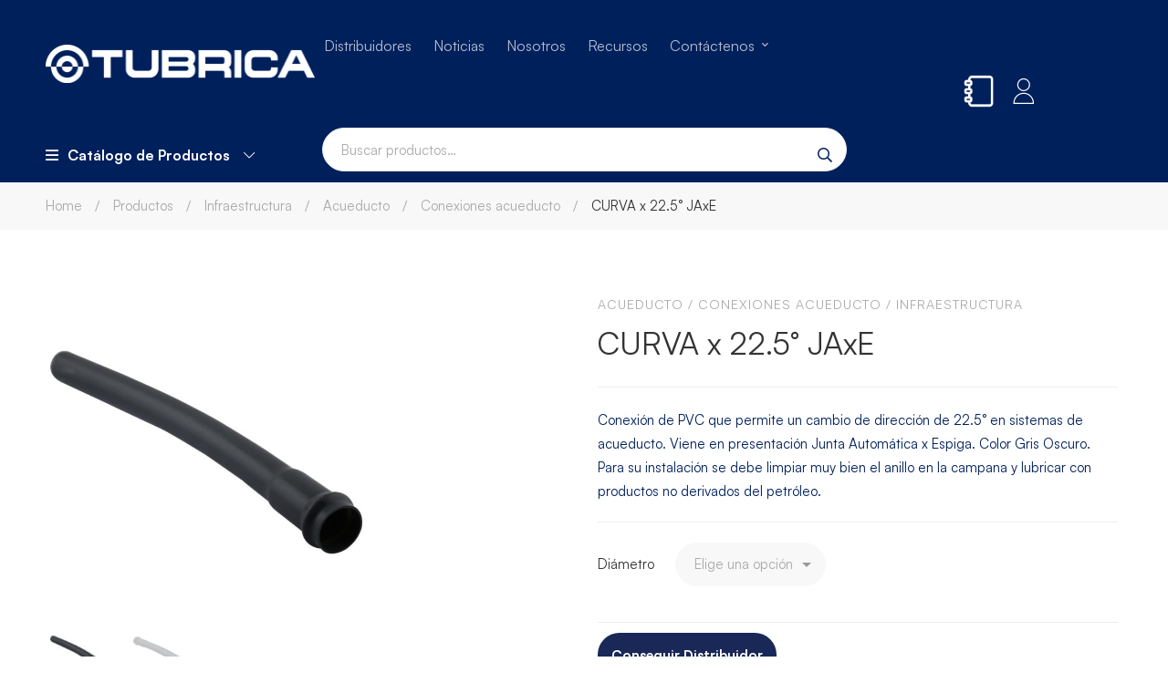

--- FILE ---
content_type: text/html; charset=UTF-8
request_url: https://tubrica.com/producto/curva-x-22-5-jaxe/
body_size: 35043
content:
<!DOCTYPE html>
<html lang="es-VE" >
<head>
	<!-- Google Tag Manager -->
<script>(function(w,d,s,l,i){w[l]=w[l]||[];w[l].push({'gtm.start':
new Date().getTime(),event:'gtm.js'});var f=d.getElementsByTagName(s)[0],
j=d.createElement(s),dl=l!='dataLayer'?'&l='+l:'';j.async=true;j.src=
'https://www.googletagmanager.com/gtm.js?id='+i+dl;f.parentNode.insertBefore(j,f);
})(window,document,'script','dataLayer','GTM-5J9PZSC');</script>
<!-- End Google Tag Manager -->
		<meta charset="UTF-8">
	<meta name="viewport" content="width=device-width, initial-scale=1">
	<link rel="profile" href="https://gmpg.org/xfn/11">
		
		<meta name='robots' content='index, follow, max-image-preview:large, max-snippet:-1, max-video-preview:-1' />

	<!-- This site is optimized with the Yoast SEO plugin v24.0 - https://yoast.com/wordpress/plugins/seo/ -->
	<title>CURVA x 22.5° JAxE - Tubrica</title>
	<link rel="canonical" href="https://tubrica.com/producto/curva-x-22-5-jaxe/" />
	<meta property="og:locale" content="es_ES" />
	<meta property="og:type" content="article" />
	<meta property="og:title" content="CURVA x 22.5° JAxE - Tubrica" />
	<meta property="og:description" content="Conexión de PVC que permite un cambio de dirección de 22.5° en sistemas de acueducto. Viene en presentación Junta Automática x Espiga. Color Gris Oscuro. Para su instalación se debe limpiar muy bien el anillo en la campana y lubricar con productos no derivados del petróleo." />
	<meta property="og:url" content="https://tubrica.com/producto/curva-x-22-5-jaxe/" />
	<meta property="og:site_name" content="Tubrica" />
	<meta property="article:modified_time" content="2022-07-11T20:55:38+00:00" />
	<meta property="og:image" content="https://tubrica.com/wp-content/uploads/2020/10/acu_curva_22.50_1.jpg" />
	<meta property="og:image:width" content="1200" />
	<meta property="og:image:height" content="1200" />
	<meta property="og:image:type" content="image/jpeg" />
	<meta name="twitter:card" content="summary_large_image" />
	<script type="application/ld+json" class="yoast-schema-graph">{"@context":"https://schema.org","@graph":[{"@type":"WebPage","@id":"https://tubrica.com/producto/curva-x-22-5-jaxe/","url":"https://tubrica.com/producto/curva-x-22-5-jaxe/","name":"CURVA x 22.5° JAxE - Tubrica","isPartOf":{"@id":"https://52.4.188.235/#website"},"primaryImageOfPage":{"@id":"https://tubrica.com/producto/curva-x-22-5-jaxe/#primaryimage"},"image":{"@id":"https://tubrica.com/producto/curva-x-22-5-jaxe/#primaryimage"},"thumbnailUrl":"https://tubrica.com/wp-content/uploads/2020/10/acu_curva_22.50_1.jpg","datePublished":"2020-09-29T15:47:40+00:00","dateModified":"2022-07-11T20:55:38+00:00","breadcrumb":{"@id":"https://tubrica.com/producto/curva-x-22-5-jaxe/#breadcrumb"},"inLanguage":"es","potentialAction":[{"@type":"ReadAction","target":["https://tubrica.com/producto/curva-x-22-5-jaxe/"]}]},{"@type":"ImageObject","inLanguage":"es","@id":"https://tubrica.com/producto/curva-x-22-5-jaxe/#primaryimage","url":"https://tubrica.com/wp-content/uploads/2020/10/acu_curva_22.50_1.jpg","contentUrl":"https://tubrica.com/wp-content/uploads/2020/10/acu_curva_22.50_1.jpg","width":1200,"height":1200},{"@type":"BreadcrumbList","@id":"https://tubrica.com/producto/curva-x-22-5-jaxe/#breadcrumb","itemListElement":[{"@type":"ListItem","position":1,"name":"Portada","item":"https://52.4.188.235/"},{"@type":"ListItem","position":2,"name":"TUBERÍAS Y CONEXIONES","item":"https://tubrica.com/?page_id=19"},{"@type":"ListItem","position":3,"name":"CURVA x 22.5° JAxE"}]},{"@type":"WebSite","@id":"https://52.4.188.235/#website","url":"https://52.4.188.235/","name":"Tubrica","description":"","publisher":{"@id":"https://52.4.188.235/#organization"},"potentialAction":[{"@type":"SearchAction","target":{"@type":"EntryPoint","urlTemplate":"https://52.4.188.235/?s={search_term_string}"},"query-input":{"@type":"PropertyValueSpecification","valueRequired":true,"valueName":"search_term_string"}}],"inLanguage":"es"},{"@type":"Organization","@id":"https://52.4.188.235/#organization","name":"Tubrica","url":"https://52.4.188.235/","logo":{"@type":"ImageObject","inLanguage":"es","@id":"https://52.4.188.235/#/schema/logo/image/","url":"https://tubrica.com/wp-content/uploads/2020/04/LOGO_TUBRICA_350x100.png","contentUrl":"https://tubrica.com/wp-content/uploads/2020/04/LOGO_TUBRICA_350x100.png","width":1459,"height":417,"caption":"Tubrica"},"image":{"@id":"https://52.4.188.235/#/schema/logo/image/"}}]}</script>
	<!-- / Yoast SEO plugin. -->


<link rel="alternate" type="application/rss+xml" title="Tubrica &raquo; Feed" href="https://tubrica.com/feed/" />
<link rel="alternate" type="application/rss+xml" title="Tubrica &raquo; Feed de los comentarios" href="https://tubrica.com/comments/feed/" />
<link rel='stylesheet' id='tubrica-custom-style-css' href='https://tubrica.com/wp-content/themes/medizin-child/tubrica.min.css' type='text/css' media='all' />
<link rel='stylesheet' id='wp-block-library-css' href='https://tubrica.com/wp-includes/css/dist/block-library/style.min.css' type='text/css' media='all' />
<style id='wp-block-library-theme-inline-css' type='text/css'>
.wp-block-audio figcaption{color:#555;font-size:13px;text-align:center}.is-dark-theme .wp-block-audio figcaption{color:#ffffffa6}.wp-block-audio{margin:0 0 1em}.wp-block-code{border:1px solid #ccc;border-radius:4px;font-family:Menlo,Consolas,monaco,monospace;padding:.8em 1em}.wp-block-embed figcaption{color:#555;font-size:13px;text-align:center}.is-dark-theme .wp-block-embed figcaption{color:#ffffffa6}.wp-block-embed{margin:0 0 1em}.blocks-gallery-caption{color:#555;font-size:13px;text-align:center}.is-dark-theme .blocks-gallery-caption{color:#ffffffa6}.wp-block-image figcaption{color:#555;font-size:13px;text-align:center}.is-dark-theme .wp-block-image figcaption{color:#ffffffa6}.wp-block-image{margin:0 0 1em}.wp-block-pullquote{border-bottom:4px solid;border-top:4px solid;color:currentColor;margin-bottom:1.75em}.wp-block-pullquote cite,.wp-block-pullquote footer,.wp-block-pullquote__citation{color:currentColor;font-size:.8125em;font-style:normal;text-transform:uppercase}.wp-block-quote{border-left:.25em solid;margin:0 0 1.75em;padding-left:1em}.wp-block-quote cite,.wp-block-quote footer{color:currentColor;font-size:.8125em;font-style:normal;position:relative}.wp-block-quote.has-text-align-right{border-left:none;border-right:.25em solid;padding-left:0;padding-right:1em}.wp-block-quote.has-text-align-center{border:none;padding-left:0}.wp-block-quote.is-large,.wp-block-quote.is-style-large,.wp-block-quote.is-style-plain{border:none}.wp-block-search .wp-block-search__label{font-weight:700}.wp-block-search__button{border:1px solid #ccc;padding:.375em .625em}:where(.wp-block-group.has-background){padding:1.25em 2.375em}.wp-block-separator.has-css-opacity{opacity:.4}.wp-block-separator{border:none;border-bottom:2px solid;margin-left:auto;margin-right:auto}.wp-block-separator.has-alpha-channel-opacity{opacity:1}.wp-block-separator:not(.is-style-wide):not(.is-style-dots){width:100px}.wp-block-separator.has-background:not(.is-style-dots){border-bottom:none;height:1px}.wp-block-separator.has-background:not(.is-style-wide):not(.is-style-dots){height:2px}.wp-block-table{margin:0 0 1em}.wp-block-table td,.wp-block-table th{word-break:normal}.wp-block-table figcaption{color:#555;font-size:13px;text-align:center}.is-dark-theme .wp-block-table figcaption{color:#ffffffa6}.wp-block-video figcaption{color:#555;font-size:13px;text-align:center}.is-dark-theme .wp-block-video figcaption{color:#ffffffa6}.wp-block-video{margin:0 0 1em}.wp-block-template-part.has-background{margin-bottom:0;margin-top:0;padding:1.25em 2.375em}
</style>
<link rel='stylesheet' id='wc-blocks-vendors-style-css' href='https://tubrica.com/wp-content/plugins/woocommerce/packages/woocommerce-blocks/build/wc-blocks-vendors-style.css' type='text/css' media='all' />
<link rel='stylesheet' id='wc-blocks-style-css' href='https://tubrica.com/wp-content/plugins/woocommerce/packages/woocommerce-blocks/build/wc-blocks-style.css' type='text/css' media='all' />
<style id='joinchat-button-style-inline-css' type='text/css'>
.wp-block-joinchat-button{border:none!important;text-align:center}.wp-block-joinchat-button figure{display:table;margin:0 auto;padding:0}.wp-block-joinchat-button figcaption{font:normal normal 400 .6em/2em var(--wp--preset--font-family--system-font,sans-serif);margin:0;padding:0}.wp-block-joinchat-button .joinchat-button__qr{background-color:#fff;border:6px solid #25d366;border-radius:30px;box-sizing:content-box;display:block;height:200px;margin:auto;overflow:hidden;padding:10px;width:200px}.wp-block-joinchat-button .joinchat-button__qr canvas,.wp-block-joinchat-button .joinchat-button__qr img{display:block;margin:auto}.wp-block-joinchat-button .joinchat-button__link{align-items:center;background-color:#25d366;border:6px solid #25d366;border-radius:30px;display:inline-flex;flex-flow:row nowrap;justify-content:center;line-height:1.25em;margin:0 auto;text-decoration:none}.wp-block-joinchat-button .joinchat-button__link:before{background:transparent var(--joinchat-ico) no-repeat center;background-size:100%;content:"";display:block;height:1.5em;margin:-.75em .75em -.75em 0;width:1.5em}.wp-block-joinchat-button figure+.joinchat-button__link{margin-top:10px}@media (orientation:landscape)and (min-height:481px),(orientation:portrait)and (min-width:481px){.wp-block-joinchat-button.joinchat-button--qr-only figure+.joinchat-button__link{display:none}}@media (max-width:480px),(orientation:landscape)and (max-height:480px){.wp-block-joinchat-button figure{display:none}}

</style>
<style id='classic-theme-styles-inline-css' type='text/css'>
/*! This file is auto-generated */
.wp-block-button__link{color:#fff;background-color:#32373c;border-radius:9999px;box-shadow:none;text-decoration:none;padding:calc(.667em + 2px) calc(1.333em + 2px);font-size:1.125em}.wp-block-file__button{background:#32373c;color:#fff;text-decoration:none}
</style>
<style id='global-styles-inline-css' type='text/css'>
body{--wp--preset--color--black: #000000;--wp--preset--color--cyan-bluish-gray: #abb8c3;--wp--preset--color--white: #ffffff;--wp--preset--color--pale-pink: #f78da7;--wp--preset--color--vivid-red: #cf2e2e;--wp--preset--color--luminous-vivid-orange: #ff6900;--wp--preset--color--luminous-vivid-amber: #fcb900;--wp--preset--color--light-green-cyan: #7bdcb5;--wp--preset--color--vivid-green-cyan: #00d084;--wp--preset--color--pale-cyan-blue: #8ed1fc;--wp--preset--color--vivid-cyan-blue: #0693e3;--wp--preset--color--vivid-purple: #9b51e0;--wp--preset--gradient--vivid-cyan-blue-to-vivid-purple: linear-gradient(135deg,rgba(6,147,227,1) 0%,rgb(155,81,224) 100%);--wp--preset--gradient--light-green-cyan-to-vivid-green-cyan: linear-gradient(135deg,rgb(122,220,180) 0%,rgb(0,208,130) 100%);--wp--preset--gradient--luminous-vivid-amber-to-luminous-vivid-orange: linear-gradient(135deg,rgba(252,185,0,1) 0%,rgba(255,105,0,1) 100%);--wp--preset--gradient--luminous-vivid-orange-to-vivid-red: linear-gradient(135deg,rgba(255,105,0,1) 0%,rgb(207,46,46) 100%);--wp--preset--gradient--very-light-gray-to-cyan-bluish-gray: linear-gradient(135deg,rgb(238,238,238) 0%,rgb(169,184,195) 100%);--wp--preset--gradient--cool-to-warm-spectrum: linear-gradient(135deg,rgb(74,234,220) 0%,rgb(151,120,209) 20%,rgb(207,42,186) 40%,rgb(238,44,130) 60%,rgb(251,105,98) 80%,rgb(254,248,76) 100%);--wp--preset--gradient--blush-light-purple: linear-gradient(135deg,rgb(255,206,236) 0%,rgb(152,150,240) 100%);--wp--preset--gradient--blush-bordeaux: linear-gradient(135deg,rgb(254,205,165) 0%,rgb(254,45,45) 50%,rgb(107,0,62) 100%);--wp--preset--gradient--luminous-dusk: linear-gradient(135deg,rgb(255,203,112) 0%,rgb(199,81,192) 50%,rgb(65,88,208) 100%);--wp--preset--gradient--pale-ocean: linear-gradient(135deg,rgb(255,245,203) 0%,rgb(182,227,212) 50%,rgb(51,167,181) 100%);--wp--preset--gradient--electric-grass: linear-gradient(135deg,rgb(202,248,128) 0%,rgb(113,206,126) 100%);--wp--preset--gradient--midnight: linear-gradient(135deg,rgb(2,3,129) 0%,rgb(40,116,252) 100%);--wp--preset--font-size--small: 13px;--wp--preset--font-size--medium: 20px;--wp--preset--font-size--large: 36px;--wp--preset--font-size--x-large: 42px;--wp--preset--spacing--20: 0.44rem;--wp--preset--spacing--30: 0.67rem;--wp--preset--spacing--40: 1rem;--wp--preset--spacing--50: 1.5rem;--wp--preset--spacing--60: 2.25rem;--wp--preset--spacing--70: 3.38rem;--wp--preset--spacing--80: 5.06rem;--wp--preset--shadow--natural: 6px 6px 9px rgba(0, 0, 0, 0.2);--wp--preset--shadow--deep: 12px 12px 50px rgba(0, 0, 0, 0.4);--wp--preset--shadow--sharp: 6px 6px 0px rgba(0, 0, 0, 0.2);--wp--preset--shadow--outlined: 6px 6px 0px -3px rgba(255, 255, 255, 1), 6px 6px rgba(0, 0, 0, 1);--wp--preset--shadow--crisp: 6px 6px 0px rgba(0, 0, 0, 1);}:where(.is-layout-flex){gap: 0.5em;}:where(.is-layout-grid){gap: 0.5em;}body .is-layout-flex{display: flex;}body .is-layout-flex{flex-wrap: wrap;align-items: center;}body .is-layout-flex > *{margin: 0;}body .is-layout-grid{display: grid;}body .is-layout-grid > *{margin: 0;}:where(.wp-block-columns.is-layout-flex){gap: 2em;}:where(.wp-block-columns.is-layout-grid){gap: 2em;}:where(.wp-block-post-template.is-layout-flex){gap: 1.25em;}:where(.wp-block-post-template.is-layout-grid){gap: 1.25em;}.has-black-color{color: var(--wp--preset--color--black) !important;}.has-cyan-bluish-gray-color{color: var(--wp--preset--color--cyan-bluish-gray) !important;}.has-white-color{color: var(--wp--preset--color--white) !important;}.has-pale-pink-color{color: var(--wp--preset--color--pale-pink) !important;}.has-vivid-red-color{color: var(--wp--preset--color--vivid-red) !important;}.has-luminous-vivid-orange-color{color: var(--wp--preset--color--luminous-vivid-orange) !important;}.has-luminous-vivid-amber-color{color: var(--wp--preset--color--luminous-vivid-amber) !important;}.has-light-green-cyan-color{color: var(--wp--preset--color--light-green-cyan) !important;}.has-vivid-green-cyan-color{color: var(--wp--preset--color--vivid-green-cyan) !important;}.has-pale-cyan-blue-color{color: var(--wp--preset--color--pale-cyan-blue) !important;}.has-vivid-cyan-blue-color{color: var(--wp--preset--color--vivid-cyan-blue) !important;}.has-vivid-purple-color{color: var(--wp--preset--color--vivid-purple) !important;}.has-black-background-color{background-color: var(--wp--preset--color--black) !important;}.has-cyan-bluish-gray-background-color{background-color: var(--wp--preset--color--cyan-bluish-gray) !important;}.has-white-background-color{background-color: var(--wp--preset--color--white) !important;}.has-pale-pink-background-color{background-color: var(--wp--preset--color--pale-pink) !important;}.has-vivid-red-background-color{background-color: var(--wp--preset--color--vivid-red) !important;}.has-luminous-vivid-orange-background-color{background-color: var(--wp--preset--color--luminous-vivid-orange) !important;}.has-luminous-vivid-amber-background-color{background-color: var(--wp--preset--color--luminous-vivid-amber) !important;}.has-light-green-cyan-background-color{background-color: var(--wp--preset--color--light-green-cyan) !important;}.has-vivid-green-cyan-background-color{background-color: var(--wp--preset--color--vivid-green-cyan) !important;}.has-pale-cyan-blue-background-color{background-color: var(--wp--preset--color--pale-cyan-blue) !important;}.has-vivid-cyan-blue-background-color{background-color: var(--wp--preset--color--vivid-cyan-blue) !important;}.has-vivid-purple-background-color{background-color: var(--wp--preset--color--vivid-purple) !important;}.has-black-border-color{border-color: var(--wp--preset--color--black) !important;}.has-cyan-bluish-gray-border-color{border-color: var(--wp--preset--color--cyan-bluish-gray) !important;}.has-white-border-color{border-color: var(--wp--preset--color--white) !important;}.has-pale-pink-border-color{border-color: var(--wp--preset--color--pale-pink) !important;}.has-vivid-red-border-color{border-color: var(--wp--preset--color--vivid-red) !important;}.has-luminous-vivid-orange-border-color{border-color: var(--wp--preset--color--luminous-vivid-orange) !important;}.has-luminous-vivid-amber-border-color{border-color: var(--wp--preset--color--luminous-vivid-amber) !important;}.has-light-green-cyan-border-color{border-color: var(--wp--preset--color--light-green-cyan) !important;}.has-vivid-green-cyan-border-color{border-color: var(--wp--preset--color--vivid-green-cyan) !important;}.has-pale-cyan-blue-border-color{border-color: var(--wp--preset--color--pale-cyan-blue) !important;}.has-vivid-cyan-blue-border-color{border-color: var(--wp--preset--color--vivid-cyan-blue) !important;}.has-vivid-purple-border-color{border-color: var(--wp--preset--color--vivid-purple) !important;}.has-vivid-cyan-blue-to-vivid-purple-gradient-background{background: var(--wp--preset--gradient--vivid-cyan-blue-to-vivid-purple) !important;}.has-light-green-cyan-to-vivid-green-cyan-gradient-background{background: var(--wp--preset--gradient--light-green-cyan-to-vivid-green-cyan) !important;}.has-luminous-vivid-amber-to-luminous-vivid-orange-gradient-background{background: var(--wp--preset--gradient--luminous-vivid-amber-to-luminous-vivid-orange) !important;}.has-luminous-vivid-orange-to-vivid-red-gradient-background{background: var(--wp--preset--gradient--luminous-vivid-orange-to-vivid-red) !important;}.has-very-light-gray-to-cyan-bluish-gray-gradient-background{background: var(--wp--preset--gradient--very-light-gray-to-cyan-bluish-gray) !important;}.has-cool-to-warm-spectrum-gradient-background{background: var(--wp--preset--gradient--cool-to-warm-spectrum) !important;}.has-blush-light-purple-gradient-background{background: var(--wp--preset--gradient--blush-light-purple) !important;}.has-blush-bordeaux-gradient-background{background: var(--wp--preset--gradient--blush-bordeaux) !important;}.has-luminous-dusk-gradient-background{background: var(--wp--preset--gradient--luminous-dusk) !important;}.has-pale-ocean-gradient-background{background: var(--wp--preset--gradient--pale-ocean) !important;}.has-electric-grass-gradient-background{background: var(--wp--preset--gradient--electric-grass) !important;}.has-midnight-gradient-background{background: var(--wp--preset--gradient--midnight) !important;}.has-small-font-size{font-size: var(--wp--preset--font-size--small) !important;}.has-medium-font-size{font-size: var(--wp--preset--font-size--medium) !important;}.has-large-font-size{font-size: var(--wp--preset--font-size--large) !important;}.has-x-large-font-size{font-size: var(--wp--preset--font-size--x-large) !important;}
.wp-block-navigation a:where(:not(.wp-element-button)){color: inherit;}
:where(.wp-block-post-template.is-layout-flex){gap: 1.25em;}:where(.wp-block-post-template.is-layout-grid){gap: 1.25em;}
:where(.wp-block-columns.is-layout-flex){gap: 2em;}:where(.wp-block-columns.is-layout-grid){gap: 2em;}
.wp-block-pullquote{font-size: 1.5em;line-height: 1.6;}
</style>
<link rel='stylesheet' id='vitubroker-jquery-ui-styles-css' href='https://code.jquery.com/ui/1.12.1/themes/base/jquery-ui.css' type='text/css' media='all' />
<link rel='stylesheet' id='b2b-workspace-css' href='https://tubrica.com/wp-content/plugins/b2bworkspace-wp-plugin/public/css/b2b-workspace-public.css' type='text/css' media='all' />
<link rel='stylesheet' id='pchlabs-mandarinsap-css' href='https://tubrica.com/wp-content/plugins/pchlabs-mandarinsap/public/css/pchlabs-mandarinsap-public.css' type='text/css' media='all' />
<link rel='stylesheet' id='photoswipe-css' href='https://tubrica.com/wp-content/plugins/woocommerce/assets/css/photoswipe/photoswipe.min.css' type='text/css' media='all' />
<link rel='stylesheet' id='photoswipe-default-skin-css' href='https://tubrica.com/wp-content/plugins/woocommerce/assets/css/photoswipe/default-skin/default-skin.min.css' type='text/css' media='all' />
<style id='woocommerce-inline-inline-css' type='text/css'>
.woocommerce form .form-row .required { visibility: visible; }
</style>
<link rel='stylesheet' id='trp-language-switcher-style-css' href='https://tubrica.com/wp-content/plugins/translatepress-multilingual/assets/css/trp-language-switcher.css' type='text/css' media='all' />
<link rel='stylesheet' id='woo-variation-gallery-slider-css' href='https://tubrica.com/wp-content/plugins/woo-variation-gallery/assets/css/slick.min.css' type='text/css' media='all' />
<link rel='stylesheet' id='dashicons-css' href='https://tubrica.com/wp-includes/css/dashicons.min.css' type='text/css' media='all' />
<style id='dashicons-inline-css' type='text/css'>
[data-font="Dashicons"]:before {font-family: 'Dashicons' !important;content: attr(data-icon) !important;speak: none !important;font-weight: normal !important;font-variant: normal !important;text-transform: none !important;line-height: 1 !important;font-style: normal !important;-webkit-font-smoothing: antialiased !important;-moz-osx-font-smoothing: grayscale !important;}
</style>
<link rel='stylesheet' id='woo-variation-gallery-css' href='https://tubrica.com/wp-content/plugins/woo-variation-gallery/assets/css/frontend.min.css' type='text/css' media='all' />
<style id='woo-variation-gallery-inline-css' type='text/css'>
:root {--wvg-thumbnail-item: 4;--wvg-thumbnail-item-gap: 20px;--wvg-single-image-size: 600px;--wvg-gallery-width: 60%;--wvg-gallery-margin: 30px;}/* Default Width */.woo-variation-product-gallery {max-width: 60% !important;width: 100%;}/* Medium Devices, Desktops *//* Small Devices, Tablets */@media only screen and (max-width: 768px) {.woo-variation-product-gallery {width: 720px;max-width: 100% !important;}}/* Extra Small Devices, Phones */@media only screen and (max-width: 480px) {.woo-variation-product-gallery {width: 320px;max-width: 100% !important; float: none;}}
</style>
<link rel='stylesheet' id='yith_wcas_frontend-css' href='https://tubrica.com/wp-content/plugins/yith-woocommerce-ajax-search-premium/assets/css/yith_wcas_ajax_search.css' type='text/css' media='all' />
<style id='yith_wcas_frontend-inline-css' type='text/css'>

                .autocomplete-suggestion{
                    padding-right: 20px;
                }
                .woocommerce .autocomplete-suggestion  span.yith_wcas_result_on_sale,
                .autocomplete-suggestion  span.yith_wcas_result_on_sale{
                        background: #7eb742;
                        color: #ffffff
                }
                .woocommerce .autocomplete-suggestion  span.yith_wcas_result_outofstock,
                .autocomplete-suggestion  span.yith_wcas_result_outofstock{
                        background: #7a7a7a;
                        color: #ffffff
                }
                .woocommerce .autocomplete-suggestion  span.yith_wcas_result_featured,
                .autocomplete-suggestion  span.yith_wcas_result_featured{
                        background: #c0392b;
                        color: #ffffff
                }
                .autocomplete-suggestion img{
                    width: 50px;
                }
                .autocomplete-suggestion .yith_wcas_result_content .title{
                    color: #004b91;
                }
                .autocomplete-suggestion{
                                    min-height: 60px;
                                }
</style>
<link rel='stylesheet' id='ywcrbp_product_frontend_style-css' href='https://tubrica.com/wp-content/plugins/yith-woocommerce-role-based-prices-premium/assets/css/ywcrbp_product_frontend.css' type='text/css' media='all' />
<link rel='stylesheet' id='Estilos_Equipo_Webtus-css' href='https://tubrica.com/wp-content/themes/medizin-child/webtus/webtus.css' type='text/css' media='all' />
<link rel='stylesheet' id='font-circular-std-css' href='https://tubrica.com/wp-content/themes/medizin/assets/fonts/circular-std/font-circular-std.css' type='text/css' media='all' />
<link rel='stylesheet' id='font-satoshi-css' href='https://tubrica.com/wp-content/themes/medizin/assets/fonts/satoshi/font-satoshi.min.css' type='text/css' media='all' />
<link rel='stylesheet' id='font-awesome-pro-css' href='https://tubrica.com/wp-content/themes/medizin/assets/fonts/awesome/css/fontawesome-all.min.css' type='text/css' media='all' />
<link rel='stylesheet' id='font-medizin-css' href='https://tubrica.com/wp-content/themes/medizin/assets/fonts/medizin/font-medizin.min.css' type='text/css' media='all' />
<link rel='stylesheet' id='swiper-css' href='https://tubrica.com/wp-content/themes/medizin/assets/libs/swiper/css/swiper.min.css' type='text/css' media='all' />
<link rel='stylesheet' id='lightgallery-css' href='https://tubrica.com/wp-content/themes/medizin/assets/libs/lightGallery/css/lightgallery.min.css' type='text/css' media='all' />
<link rel='stylesheet' id='medizin-style-css' href='https://tubrica.com/wp-content/themes/medizin/style.css' type='text/css' media='all' />
<style id='medizin-style-inline-css' type='text/css'>
.boxed{max-width:1200px}::-moz-selection{color:#fff;background-color:#00205c}::selection{color:#fff;background-color:#00205c}mark,.primary-color.primary-color,.title-has-link a:hover,.growl-close:hover,.link-transition-02,.switcher-language-wrapper .wpml-ls .wpml-ls-sub-menu a:hover,.header-categories-nav .product-category-dropdown>li:hover>a,.tm-button.style-border,.tm-button.style-thick-border,.tm-button.style-text:hover .button-text,.tm-button.style-text .button-icon,.medizin-infinite-loader,.elementor-widget-tm-icon-box.medizin-icon-box-style-01 .medizin-icon,.medizin-blog .post-title a:hover,.medizin-blog .post-categories a:hover,.medizin-blog-caption-style-03 .tm-button,.tm-portfolio .post-categories a:hover,.tm-portfolio .post-title a:hover,.medizin-pricing .price-wrap,.medizin-timeline.style-01 .title,.medizin-timeline.style-01 .timeline-dot,.tm-google-map .style-signal .animated-dot,.medizin-list .marker,.medizin-pricing-style-02 .medizin-pricing .medizin-pricing-features li i,.tm-social-networks .link:hover,.tm-social-networks.style-solid-rounded-icon .link,.medizin-modern-carousel-style-02 .slide-button,.tm-slider a:hover .heading,.woosw-area .woosw-inner .woosw-content .woosw-content-bot .woosw-content-bot-inner .woosw-page a:hover,.woosw-continue:hover,.tm-menu .menu-price,.woocommerce-widget-layered-nav-list a:hover,.post-share a:hover,.blog-nav-links h6:before,.page-links>a:hover,.page-links>a:focus,.comment-nav-links li a:hover,.page-pagination li a:hover,.page-numbers li a:hover,.header-search-form .search-submit,.widget_search .search-submit:hover,.widget_product_search .search-submit:hover,.page-sidebar .widget_pages .current-menu-item>a,.page-sidebar .widget_nav_menu .current-menu-item>a,.page-sidebar .insight-core-bmw .current-menu-item>a,.widget_archive li a:hover .count,.widget_categories li a:hover .count,.widget_product_categories li a:hover .count,.medizin-wp-widget-posts .post-widget-title a:hover,.comment-list .comment-actions a:hover,.portfolio-nav-links.style-01 .inner>a:hover,.portfolio-nav-links.style-02 .nav-list .hover,.medizin-fake-select-wrap .medizin-fake-select li.selected:before,.elementor-widget-tm-icon-box.medizin-icon-box-style-01 .medizin-box:hover div.tm-button.style-text,.elementor-widget-tm-icon-box.medizin-icon-box-style-01 a.tm-button.style-text:hover,.tm-image-box.medizin-box:hover div.tm-button.style-text,.medizin-product-categories .product-cat-wrapper:hover .product-cat-name,.tm-image-box a.tm-button.style-text:hover,.widget_price_filter .ui-slider,.order-by .selected-order a,.medizin-product-price-filter .current-state,.woocommerce .product-badges .onsale,.cart-collaterals .order-total .amount,.woocommerce-mini-cart__empty-message .empty-basket,.woocommerce .cart_list.product_list_widget a:hover,.woocommerce .cart.shop_table td.product-name a:hover,.woocommerce ul.product_list_widget li .product-title:hover,.entry-product-meta a:hover,.entry-product-categories a:hover,.entry-product-brands a,.button.btn-apply-coupon,.widget_price_filter .price_slider_amount .button,.woocommerce-review-rating-template .rating-average,.medizin-product .woocommerce-loop-product__title a:hover,.medizin-product .loop-product__category a:hover,.popup-product-quick-view .product_title a:hover,.medizin-wp-widget-product-brand-nav .chosen,.medizin-wp-widget-product-brand-nav .chosen a,.widget_product_categories .current-cat a,.widget_product_categories .current-cat a .count,.woosc-area .woosc-inner .woosc-table .woosc-table-inner .woosc-table-items table thead tr th a:hover,.woosc-area .woosc-inner .woosc-table .woosc-table-inner .woosc-table-items .button,.woocommerce nav.woocommerce-pagination ul li a:hover{color:#00205c}.primary-background-color,.link-transition-02:after,input[type='checkbox']:checked:before,.wp-block-tag-cloud a:hover,.wp-block-calendar #today,.medizin-fake-select-wrap .medizin-fake-select li:hover,.medizin-link-animate-border .heading-primary a mark:after,.medizin-team-member-style-01 .social-networks a:hover,.tm-button.style-flat:before,.tm-button.style-border:after,.tm-button.style-thick-border:after,.medizin-tab-nav-buttons button:hover,.medizin-blog-caption-style-03 .tm-button.style-bottom-line .button-content-wrapper:after,.medizin-blog .post-overlay-categories a,.hint--primary:after,[data-fp-section-skin='dark'] #fp-nav ul li a span,[data-fp-section-skin='dark'] .fp-slidesNav ul li a span,.page-scroll-up,.top-bar-01 .top-bar-button,.tm-social-networks.style-flat-rounded-icon .link:hover,.tm-swiper .swiper-pagination-progressbar .swiper-pagination-progressbar-fill,.tm-social-networks.style-flat-rounded-icon .link,.tm-social-networks.style-solid-rounded-icon .link:hover,.portfolio-overlay-group-01.portfolio-overlay-colored-faded .post-overlay,.medizin-modern-carousel .slide-tag,.medizin-light-gallery .medizin-box .medizin-overlay,.medizin-accordion-style-02 .medizin-accordion .accordion-section.active .accordion-header,.medizin-accordion-style-02 .medizin-accordion .accordion-section:hover .accordion-header,.medizin-mailchimp-form-style-01 .form-submit,.medizin-modern-carousel-style-02 .slide-button:after,.tm-gradation .item:hover .count,.nav-links a:hover,.page-links .current,.comment-nav-links li .current,.page-pagination li .current,.page-numbers li .current,.page-sidebar .insight-core-bmw li:hover a,.page-sidebar .insight-core-bmw li.current-menu-item a,.single-post .entry-post-feature.post-quote,.entry-post-categories a,.post-share.style-01 .share-icon,.entry-portfolio-feature .gallery-item .overlay,.widget .tagcloud a:hover,.widget_calendar #today,.woocommerce .select2-container--default .select2-results__option--highlighted[aria-selected],.select2-container--default .select2-results__option[aria-selected=true],.select2-container--default .select2-results__option[data-selected=true],.wishlist-btn.style-01 a:hover,.compare-btn.style-01 a:hover,.compare-btn.style-01 a:hover,.medizin-product.style-grid-01 .woocommerce_loop_add_to_cart_wrap a,.medizin-product.style-grid-02 .woocommerce_loop_add_to_cart_wrap a,.widget_price_filter .price_slider_amount .button:hover,.woosc-area .woosc-inner .woosc-table .woosc-table-inner .woosc-table-items .button:hover,.woocommerce nav.woocommerce-pagination ul li span.current,.woocommerce-info,.woocommerce-message,.woocommerce-MyAccount-navigation .is-active a,.woocommerce-MyAccount-navigation a:hover{background-color:#00205c}.primary-background-color-important,.lg-progress-bar .lg-progress{background-color:#00205c!important}input[type='checkbox']:hover:before,.wp-block-quote,.wp-block-quote.has-text-align-right,.tm-button.style-border,.tm-button.style-thick-border,.medizin-tab-nav-buttons button:hover,.medizin-fake-select-wrap.focused .medizin-fake-select-current,.medizin-fake-select-wrap .medizin-fake-select-current:hover,.page-search-popup .search-field,.tm-social-networks.style-solid-rounded-icon .link,.tm-popup-video.type-button .video-play,.widget_pages .current-menu-item,.widget_nav_menu .current-menu-item,.insight-core-bmw .current-menu-item,.page-sidebar .insight-core-bmw li:hover a,.page-sidebar .insight-core-bmw li.current-menu-item a,.wishlist-btn.style-01 a:hover,.compare-btn.style-01 a:hover,body.woocommerce-cart table.cart td.actions .coupon .input-text:focus,.woocommerce div.quantity .qty:focus,.woocommerce div.quantity button:hover:before,.woocommerce.single-product div.product .images .thumbnails .item img:hover{border-color:#00205c}.single-product .woo-single-gallery .medizin-thumbs-swiper .swiper-slide:hover img,.single-product .woo-single-gallery .medizin-thumbs-swiper .swiper-slide-thumb-active img,.lg-outer .lg-thumb-item.active,.lg-outer .lg-thumb-item:hover{border-color:#00205c!important}.hint--primary.hint--top-left:before,.hint--primary.hint--top-right:before,.hint--primary.hint--top:before{border-top-color:#00205c}.hint--primary.hint--right:before{border-right-color:#00205c}.hint--primary.hint--bottom-left:before,.hint--primary.hint--bottom-right:before,.hint--primary.hint--bottom:before,.medizin-tabpanel.medizin-tabpanel-horizontal>.medizin-nav-tabs li.active a,.mini-cart .widget_shopping_cart_content,.single-product .woocommerce-tabs li.active,.woocommerce .select2-container .select2-choice{border-bottom-color:#00205c}.hint--primary.hint--left:before,.tm-popup-video.type-button .video-play-icon:before{border-left-color:#00205c}.medizin-accordion-style-01 .medizin-accordion .accordion-section.active .accordion-header,.medizin-accordion-style-01 .medizin-accordion .accordion-section:hover .accordion-header{background-color:rgba(0,32,92,0.7)}.portfolio-overlay-group-01 .post-overlay{background-color:rgba(0,32,92,0.8)}.switcher-language-wrapper .wpml-ls .wpml-ls-sub-menu a:hover,.header-categories-nav .product-category-dropdown>li:hover>a{background-color:rgba(0,32,92,0.1)}.secondary-color,.entry-product-brands a:hover,.medizin-product-banner .price,.medizin-product-banner ins,.medizin-product-banner ins .amount,.woocommerce-cart .cart-collaterals .order-total .amount,.woocommerce-checkout .shop_table .order-total .amount,.woosc-table .price .medizin-blog-zigzag .post-title{color:#0075c9}.tm-button.style-flat:after,.hint--secondary:after,.medizin-product.style-grid-01 .woocommerce_loop_add_to_cart_wrap a:hover,.medizin-product.style-grid-02 .woocommerce_loop_add_to_cart_wrap a:hover{background-color:#0075c9}.medizin-event .event-overlay-background,.medizin-event-carousel .event-overlay-background{background-color:rgba(0,117,201,0.6)}.hint--secondary.hint--top-left:before,.hint--secondary.hint--top-right:before,.hint--secondary.hint--top:before{border-top-color:#0075c9}.hint--secondary.hint--right:before{border-right-color:#0075c9}.hint--secondary.hint--bottom-left:before,.hint--secondary.hint--bottom-right:before,.hint--secondary.hint--bottom:before{border-bottom-color:#0075c9}.hint--secondary.hint--left:before{border-left-color:#0075c9}.lg-backdrop{background-color:#000 !important}
</style>
<link rel='stylesheet' id='medizin-woocommerce-css' href='https://tubrica.com/wp-content/themes/medizin/woocommerce.css' type='text/css' media='all' />
<link rel='stylesheet' id='perfect-scrollbar-css' href='https://tubrica.com/wp-content/themes/medizin/assets/libs/perfect-scrollbar/css/perfect-scrollbar.min.css' type='text/css' media='all' />
<link rel='stylesheet' id='perfect-scrollbar-woosw-css' href='https://tubrica.com/wp-content/themes/medizin/assets/libs/perfect-scrollbar/css/custom-theme.min.css' type='text/css' media='all' />
<link rel='stylesheet' id='medizin-child-style-css' href='https://tubrica.com/wp-content/themes/medizin-child/style.css' type='text/css' media='all' />
<style id='wc-product-table-head-inline-css' type='text/css'>
.wc-product-table { visibility: hidden; }
</style>
<script type="text/template" id="tmpl-variation-template">
    <div class="woocommerce-variation-description">{{{ data.variation.variation_description }}}</div>
    <div class="woocommerce-variation-price">{{{ data.variation.price_html }}}</div>
    <div class="woocommerce-variation-price">{{{ data.variation.variation_title }}}</div>
    <div class="woocommerce-variation-availability">{{{ data.variation.availability_html }}}</div>
    <div id='tubrica-empaque' style="margin-bottom:10px;display:none !important;"></div>
</script>
<script type="text/template" id="tmpl-unavailable-variation-template">
    <p>Lo sentimos, este producto no está disponible. Por favor elige otra combinación.</p>
</script><script type="text/javascript" src="https://tubrica.com/wp-includes/js/jquery/jquery.min.js" id="jquery-core-js"></script>
<script type="text/javascript" src="https://tubrica.com/wp-includes/js/jquery/jquery-migrate.min.js" id="jquery-migrate-js"></script>
<script type="text/javascript" id="b2b-workspace-current-vituclient-js-extra">
/* <![CDATA[ */
var currentVituClient = {"backend":"https:\/\/tubrica.com\/wp-json\/b2b-workspace\/current-client","nonce":"4907a37f9c","id":"","roles":[]};
/* ]]> */
</script>
<script type="text/javascript" src="https://tubrica.com/wp-content/plugins/b2bworkspace-wp-plugin/public/js/b2b-workspace-current-vituclient.js" id="b2b-workspace-current-vituclient-js"></script>
<script type="text/javascript" src="https://tubrica.com/wp-content/plugins/b2bworkspace-wp-plugin/public/js/b2b-workspace-public.js" id="b2b-workspace-js"></script>
<script type="text/javascript" src="https://tubrica.com/wp-content/plugins/pchlabs-mandarinsap/public/js/pchlabs-mandarinsap-public.js" id="pchlabs-mandarinsap-js"></script>
<script type="text/javascript" id="wpgmza_data-js-extra">
/* <![CDATA[ */
var wpgmza_google_api_status = {"message":"Enqueued","code":"ENQUEUED"};
/* ]]> */
</script>
<script type="text/javascript" src="https://tubrica.com/wp-content/plugins/wp-google-maps/wpgmza_data.js" id="wpgmza_data-js"></script>
<script type="text/javascript" id="chatwoot-client-js-extra">
/* <![CDATA[ */
var chatwoot_token = "DXoB3GxbPVbbDPAVDTJxogeQ";
var chatwoot_url = "https:\/\/sschatwootss.gointeraction.biz";
var chatwoot_widget_locale = "es";
var chatwoot_widget_type = "standard";
var chatwoot_launcher_text = "";
var chatwoot_widget_position = "left";
/* ]]> */
</script>
<script type="text/javascript" src="https://tubrica.com/wp-content/plugins/wp-plugin-0.2.1/js/chatwoot.js" id="chatwoot-client-js"></script>
<script type="text/javascript" src="https://tubrica.com/wp-content/plugins/translatepress-multilingual/assets/js/trp-frontend-compatibility.js" id="trp-frontend-compatibility-js"></script>
<script type="text/javascript" id="utils-js-extra">
/* <![CDATA[ */
var userSettings = {"url":"\/","uid":"0","time":"1769769591","secure":"1"};
/* ]]> */
</script>
<script type="text/javascript" src="https://tubrica.com/wp-includes/js/utils.min.js" id="utils-js"></script>
<script type="text/javascript" src="https://tubrica.com/wp-content/plugins/woocommerce-quantity-manager/assets/js/wqm-frontend.min.js" id="wqm-frontend-js"></script>
<link rel="https://api.w.org/" href="https://tubrica.com/wp-json/" /><link rel="alternate" type="application/json" href="https://tubrica.com/wp-json/wp/v2/product/8431" /><link rel="EditURI" type="application/rsd+xml" title="RSD" href="https://tubrica.com/xmlrpc.php?rsd" />
<meta name="generator" content="WordPress 6.5.7" />
<meta name="generator" content="WooCommerce 7.1.0" />
<link rel='shortlink' href='https://tubrica.com/?p=8431' />
<script type="text/javascript">
(function(url){
	if(/(?:Chrome\/26\.0\.1410\.63 Safari\/537\.31|WordfenceTestMonBot)/.test(navigator.userAgent)){ return; }
	var addEvent = function(evt, handler) {
		if (window.addEventListener) {
			document.addEventListener(evt, handler, false);
		} else if (window.attachEvent) {
			document.attachEvent('on' + evt, handler);
		}
	};
	var removeEvent = function(evt, handler) {
		if (window.removeEventListener) {
			document.removeEventListener(evt, handler, false);
		} else if (window.detachEvent) {
			document.detachEvent('on' + evt, handler);
		}
	};
	var evts = 'contextmenu dblclick drag dragend dragenter dragleave dragover dragstart drop keydown keypress keyup mousedown mousemove mouseout mouseover mouseup mousewheel scroll'.split(' ');
	var logHuman = function() {
		if (window.wfLogHumanRan) { return; }
		window.wfLogHumanRan = true;
		var wfscr = document.createElement('script');
		wfscr.type = 'text/javascript';
		wfscr.async = true;
		wfscr.src = url + '&r=' + Math.random();
		(document.getElementsByTagName('head')[0]||document.getElementsByTagName('body')[0]).appendChild(wfscr);
		for (var i = 0; i < evts.length; i++) {
			removeEvent(evts[i], logHuman);
		}
	};
	for (var i = 0; i < evts.length; i++) {
		addEvent(evts[i], logHuman);
	}
})('//tubrica.com/?wordfence_lh=1&hid=E1D7476E31707E575BBFD131B9E80F25');
</script><link rel="alternate" hreflang="es-VE" href="https://tubrica.com/producto/curva-x-22-5-jaxe/"/>
<link rel="alternate" hreflang="en-US" href="https://tubrica.com/en/producto/curva-x-22-5-jaxe/"/>
<link rel="alternate" hreflang="es" href="https://tubrica.com/producto/curva-x-22-5-jaxe/"/>
<link rel="alternate" hreflang="en" href="https://tubrica.com/en/producto/curva-x-22-5-jaxe/"/>
	<noscript><style>.woocommerce-product-gallery{ opacity: 1 !important; }</style></noscript>
	<meta name="generator" content="Elementor 3.22.3; features: e_optimized_assets_loading, additional_custom_breakpoints; settings: css_print_method-external, google_font-enabled, font_display-auto">
<style>.qib-container input[type='number']:not(#qib_id):not(#qib_id){-moz-appearance:textfield;}.qib-container input[type='number']:not(#qib_id):not(#qib_id)::-webkit-outer-spin-button,.qib-container input[type='number']:not(#qib_id):not(#qib_id)::-webkit-inner-spin-button{-webkit-appearance:none;display:none;margin:0;}form.cart button[type='submit']:not(#qib_id):not(#qib_id),form.cart .qib-container + div:not(#qib_id):not(#qib_id){display:inline-block;margin:0;padding-top:0;padding-bottom:0;float:none;vertical-align:top;text-align:center;}form.cart button[type='submit']:not(#qib_id):not(#qib_id):not(_){line-height:1;}form.cart button[type='submit']:not(#qib_id):not(#qib_id):not(_):not(_){height:35px;text-align:center;}form.cart .qib-container + button[type='submit']:not(#qib_id):not(#qib_id),form.cart .qib-container + div:not(#qib_id):not(#qib_id):not(_){margin-left:1em;}form.cart button[type='submit']:focus:not(#qib_id):not(#qib_id){outline-width:2px;outline-offset:-2px;outline-style:solid;}.qib-container div.quantity:not(#qib_id):not(#qib_id) {float:left;line-height:1;display:inline-block;margin:0;padding:0;border:none;border-radius:0;width:auto;min-height:initial;min-width:initial;max-height:initial;max-width:initial;}.qib-button:not(#qib_id):not(#qib_id){line-height:1;display:inline-block;margin:0;padding:0;box-sizing:border-box;height:35px;width:30px;color:black;background:#e2e2e2;border-color:#cac9c9;float:left;min-height:initial;min-width:initial;max-height:initial;max-width:initial;vertical-align:middle;font-size:16px;letter-spacing:0;border-style:solid;border-width:1px;transition:none;border-radius:0;}.qib-button:focus:not(#qib_id):not(#qib_id) {border:2px #b3b3aa solid;outline:none;}.qib-button:hover:not(#qib_id):not(#qib_id) {background:#d6d5d5;}.qib-container .quantity input.qty:not(#qib_id):not(#qib_id){line-height:1;background:none;text-align:center;vertical-align:middle;margin:0;padding:0;box-sizing:border-box;height:35px;width:45px;min-height:initial;min-width:initial;max-height:initial;max-width:initial;box-shadow:none;font-size:15px;border-style:solid;border-color:#cac9c9;border-width:1px 0;border-radius:0;}.qib-container .quantity input.qty:focus:not(#qib_id):not(#qib_id) {border-color:#cac9c9;outline:none;border-width:2px 1px;border-style:solid;}.woocommerce table.cart td.product-quantity:not(#qib_id):not(#qib_id){white-space:nowrap;}@media (min-width:768px){.woocommerce table.cart td.product-quantity:not(#qib_id):not(#qib_id){text-align:center;}}@media (min-width:768px){.woocommerce table.cart td.product-quantity .qib-container:not(#qib_id):not(#qib_id){display:flex;justify-content:center;}}.qib-container:not(#qib_id):not(#qib_id) {display:inline-block;}.woocommerce-grouped-product-list-item__quantity:not(#qib_id):not(#qib_id){margin:0;padding-left:0;padding-right:0;text-align:left;}.woocommerce-grouped-product-list-item__quantity .qib-container:not(#qib_id):not(#qib_id){display:flex;}.quantity .minus:not(#qib_id):not(#qib_id),.quantity .plus:not(#qib_id):not(#qib_id),.quantity > a:not(#qib_id):not(#qib_id){display:none;}.products.oceanwp-row .qib-container:not(#qib_id):not(#qib_id){margin-bottom:8px;}</style><meta name="generator" content="Powered by Slider Revolution 6.6.7 - responsive, Mobile-Friendly Slider Plugin for WordPress with comfortable drag and drop interface." />
<link rel="icon" href="https://tubrica.com/wp-content/uploads/2020/04/LOGO_TUBRICA_favicon-100x100.png" sizes="32x32" />
<link rel="icon" href="https://tubrica.com/wp-content/uploads/2020/04/LOGO_TUBRICA_favicon-300x300.png" sizes="192x192" />
<link rel="apple-touch-icon" href="https://tubrica.com/wp-content/uploads/2020/04/LOGO_TUBRICA_favicon-300x300.png" />
<meta name="msapplication-TileImage" content="https://tubrica.com/wp-content/uploads/2020/04/LOGO_TUBRICA_favicon-300x300.png" />
<script>function setREVStartSize(e){
			//window.requestAnimationFrame(function() {
				window.RSIW = window.RSIW===undefined ? window.innerWidth : window.RSIW;
				window.RSIH = window.RSIH===undefined ? window.innerHeight : window.RSIH;
				try {
					var pw = document.getElementById(e.c).parentNode.offsetWidth,
						newh;
					pw = pw===0 || isNaN(pw) || (e.l=="fullwidth" || e.layout=="fullwidth") ? window.RSIW : pw;
					e.tabw = e.tabw===undefined ? 0 : parseInt(e.tabw);
					e.thumbw = e.thumbw===undefined ? 0 : parseInt(e.thumbw);
					e.tabh = e.tabh===undefined ? 0 : parseInt(e.tabh);
					e.thumbh = e.thumbh===undefined ? 0 : parseInt(e.thumbh);
					e.tabhide = e.tabhide===undefined ? 0 : parseInt(e.tabhide);
					e.thumbhide = e.thumbhide===undefined ? 0 : parseInt(e.thumbhide);
					e.mh = e.mh===undefined || e.mh=="" || e.mh==="auto" ? 0 : parseInt(e.mh,0);
					if(e.layout==="fullscreen" || e.l==="fullscreen")
						newh = Math.max(e.mh,window.RSIH);
					else{
						e.gw = Array.isArray(e.gw) ? e.gw : [e.gw];
						for (var i in e.rl) if (e.gw[i]===undefined || e.gw[i]===0) e.gw[i] = e.gw[i-1];
						e.gh = e.el===undefined || e.el==="" || (Array.isArray(e.el) && e.el.length==0)? e.gh : e.el;
						e.gh = Array.isArray(e.gh) ? e.gh : [e.gh];
						for (var i in e.rl) if (e.gh[i]===undefined || e.gh[i]===0) e.gh[i] = e.gh[i-1];
											
						var nl = new Array(e.rl.length),
							ix = 0,
							sl;
						e.tabw = e.tabhide>=pw ? 0 : e.tabw;
						e.thumbw = e.thumbhide>=pw ? 0 : e.thumbw;
						e.tabh = e.tabhide>=pw ? 0 : e.tabh;
						e.thumbh = e.thumbhide>=pw ? 0 : e.thumbh;
						for (var i in e.rl) nl[i] = e.rl[i]<window.RSIW ? 0 : e.rl[i];
						sl = nl[0];
						for (var i in nl) if (sl>nl[i] && nl[i]>0) { sl = nl[i]; ix=i;}
						var m = pw>(e.gw[ix]+e.tabw+e.thumbw) ? 1 : (pw-(e.tabw+e.thumbw)) / (e.gw[ix]);
						newh =  (e.gh[ix] * m) + (e.tabh + e.thumbh);
					}
					var el = document.getElementById(e.c);
					if (el!==null && el) el.style.height = newh+"px";
					el = document.getElementById(e.c+"_wrapper");
					if (el!==null && el) {
						el.style.height = newh+"px";
						el.style.display = "block";
					}
				} catch(e){
					console.log("Failure at Presize of Slider:" + e)
				}
			//});
		  };</script>
		<style type="text/css" id="wp-custom-css">
			.header-03.header-dark .page-header-bottom{
	background:#00205c !important;
}
.header-03 .header-search-form{
	width:100% !important;
}
div.product-actions{
          display: none !important;
        }

.header-right{
	width: 79% !important
}
.mini-cart.style-svg .mini-cart-icon:before {
   
    width: 51px;
    height: 40px;
    -webkit-mask-image: url(/wp-content/uploads/2022/03/camion-1.png);
    top: -8px;
}

.mini-cart .mini-cart-icon:after {
   
    bottom: 24px;
    right: -27px;
    
}

.woo-variation-product-gallery {
   
    float: none;
    
}

ul.woocommerce-error {
    display: none;
}

div#wpgmaps_directions_edit_13 {
    position: relative;
   
}

.gform_heading {
    padding: 10px;
}
h2.gform_title {
    display: none;
}
p.gform_required_legend {
    display: none;
}
input#wpgmza_input_from_13, input#wpgmza_input_to_13, select#wpgmza_dir_type_13 {
    padding: 10px!important;
		top:5px!important;
}

i.fa.fa-crosshairs {
    position: relative;
    top: -8px;
}
.wpgmza-directions-box .wpgmza-directions-buttons > * {
    height: 50px!important;
    width: 50px;
		position: relative;
		top: 20px;
}
div#wpgmza_table_13_info {
    padding-left: 10px;
}
.dataTables_wrapper .dataTables_paginate {
    padding-bottom: 20px;
}
.wpgmza-directions-options__section {
    top: 20px;
    position: relative;
}

.dataTables_wrapper .dataTables_filter {
    float: right;
    padding: 10px;
}
.dataTables_wrapper .dataTables_length {
    padding: 10px;
}
input#addressInput_13, select#radiusSelect_13 {
    padding: 10px!important;
}

.ywcca_widget_container_style_4 .ywcca_category_accordion_widget li.cat-item, .ywcca_widget_container_style_4 .ywcca_category_accordion_widget ul.ywcca-menu li.menu-item {
    
    padding-left: 30px!important;
}

@media (max-width:1299px){
	.header-03 .header-right-wrap{
		width:85%;
	}
}
/*.header-03 .header-right-wrap{
	width:25%
}*/
/*icono de login*/
/*.header-03 .header-right-inner {
    display: none;
}*/

.widget_yith_wc_category_accordion{
	padding: 0 !important;
	background-color: #ffffff;
}
.elementor-1160 .elementor-element.elementor-element-5439967 .elementor-heading-title{
    font-weight: 500 !important;
}
.elementor-1160 .elementor-element.elementor-element-87c947a .post-thumbnail img{
	height:250px;
	object-fit: cover!important;
}
.medizin-blog-caption-style-02 .post-wrapper{
	height:640px;
}

.woocommerce .product .product-badges .new {
    
    display: none!important;
}

@media (max-width:2800px) {
 li#menu-item-11091 {
    display: none;
}
	}

@media (max-width:568px) {
   
   li#menu-item-11091 {
    display: block;
}
	
	.elementor-column.elementor-col-33.elementor-top-column.elementor-element.elementor-element-d396ad6 {
    padding-bottom: 40px;
}
	
	.elementor-element.elementor-element-b4a3392.elementor-widget.elementor-widget-slider_revolution {
    padding-bottom: 40px;
}
}
#page-open-components{
	display:none
}
.wc-product-table .cart .quantity:not(.buttons_added) .qty{margin-right:40px;}

.wc-product-table .cart select{width:150px !important;}

.cart_list.product_list_widget li img{
	position:inherit !important;
	margin-right:auto;
	float:left !important;
}

.product-badges{
	display:none;
}
.custom-calculate-shipping-block .shipping-heading, .custom-calculate-shipping-block .woocommerce-shipping-methods{
	display:none;
}

.dataTables_wrapper .minus, .dataTables_wrapper .qib-button{
	display:none;
}
.dataTables_wrapper .ywcrbp_regular_price {
	display:none;
}

.tax-total th small{
	display:none;
}

.tax_label{
	display:none;
}
.wc_payment_methods, .checkout-payment-info-heading {
	display:none
}		</style>
		<style id="kirki-inline-styles">body, .gmap-marker-wrap{color:#00205c;font-family:Satoshi;font-size:15px;font-weight:400;letter-spacing:0em;line-height:1.74;}a{color:#696969;}a:hover, a:focus, .medizin-map-overlay-info a:hover, .widget_rss li a:hover, .widget_recent_entries li a:hover, .widget_recent_entries li a:after{color:#00205c;}h1,h2,h3,h4,h5,h6,caption,th,blockquote, .heading, .heading-color, .tm-button.style-text .button-text, .entry-post-tags a:hover, .entry-author .author-social-networks a:hover, .widget_rss li a, .medizin-grid-wrapper.filter-style-01 .btn-filter.current, .medizin-grid-wrapper.filter-style-01 .btn-filter:hover, .elementor-accordion .elementor-tab-title, .tm-table.style-01 td, .tm-table caption, .comment-reply-title, .page-links, .comment-nav-links li, .page-pagination li, .comment-nav-links li, .woocommerce nav.woocommerce-pagination ul li, .woocommerce-checkout .shop_table .product-name, .single-product form.cart .label > label, .single-product form.cart .quantity-button-wrapper > label, .single-product form.cart .wccpf_label > label{color:#333;}button, input[type="button"], input[type="reset"], input[type="submit"], .wp-block-button__link, .button, .elementor-button{color:#fff;border-color:#00205c;background-color:#00205c;}.wp-block-button.is-style-outline{color:#00205c;}button:hover, input[type="button"]:hover, input[type="reset"]:hover, input[type="submit"]:hover, .wp-block-button__link:hover, .button:hover, .button:focus, .elementor-button:hover{color:#fff;border-color:#0075c9;background-color:#0075c9;}.wp-block-button.is-style-outline .wp-block-button__link:hover{color:#0075c9;}input[type='text'], input[type='email'], input[type='url'], input[type='password'], input[type='search'], input[type='number'], input[type='tel'], select, textarea, .woocommerce .select2-container--default .select2-selection--single, .woocommerce .select2-container--default .select2-search--dropdown .select2-search__field, .elementor-field-group .elementor-field-textual{color:#ababab;border-color:#f8f8f8;background-color:#f8f8f8;font-size:15px;font-weight:400;letter-spacing:0em;}input[type='radio']:before{border-color:#f8f8f8;background-color:#f8f8f8;}input[type='text']:focus, input[type='email']:focus, input[type='url']:focus, input[type='password']:focus, input[type='search']:focus, input[type='number']:focus, input[type='tel']:focus, textarea:focus, select:focus, select:focus, textarea:focus, .woocommerce .select2-container--default .select2-search--dropdown .select2-search__field:focus, .woocommerce .select2-container--open.select2-container--default .select2-selection--single, .woocommerce .select2-container--open.select2-container--default .select2-dropdown, .elementor-field-group .elementor-field-textual:focus{color:#333;border-color:#00205c;background-color:#fff;}input[type='radio']:checked:before, input[type='radio']:hover:before{border-color:#00205c;}input[type='radio']:after{background-color:#00205c;}input[type='radio']:checked:before{background-color:#fff;}.top-bar-01{padding-top:0px;padding-bottom:0px;background-color:#F2F4F9;border-bottom-width:0px;border-bottom-color:#eee;font-size:14px;line-height:1.78;color:#696969;}.top-bar-01 a{font-size:14px;line-height:1.78;color:#ababab;}.top-bar-01 a:hover, .top-bar-01 a:focus{color:#333;}.top-bar-01 .top-bar-tag{color:#fff;background-color:#3751EE;}.top-bar-01 .top-bar-tag:hover{color:#fff;background-color:#E4573D;}.top-bar-02{padding-top:0px;padding-bottom:0px;background-color:#00205c;border-bottom-width:0px;border-bottom-color:#eee;font-size:14px;line-height:1.78;color:#696969;}.top-bar-02 a{font-size:14px;line-height:1.78;color:#ababab;}.top-bar-02 a:hover, .top-bar-02 a:focus{color:#333;}.top-bar-02 .top-bar-tag{color:#fff;background-color:#3751EE;}.top-bar-02 .top-bar-tag:hover{color:#fff;background-color:#E4573D;}.top-bar-03{padding-top:0px;padding-bottom:0px;background-color:#fff;border-bottom-width:1px;border-bottom-color:#eee;font-size:14px;font-weight:400;line-height:1.78;color:#696969;}.top-bar-03 a{font-size:14px;font-weight:500;line-height:1.78;color:#ababab;}.top-bar-03 a:hover, .top-bar-03 a:focus{color:#333;}.top-bar-03 .top-bar-tag{color:#fff;background-color:#3751EE;}.top-bar-03 .top-bar-tag:hover{color:#fff;background-color:#E4573D;}.top-bar-04{padding-top:0px;padding-bottom:0px;background-color:#fff;border-bottom-width:1px;border-bottom-color:#eee;font-family:CircularStd;font-size:14px;font-weight:400;line-height:1.78;color:#696969;}.top-bar-04 a{font-family:CircularStd;font-size:14px;font-weight:500;line-height:1.78;color:#ababab;}.top-bar-04 a:hover, .top-bar-04 a:focus{color:#333;}.top-bar-04 .top-bar-tag{color:#fff;background-color:#3751EE;}.top-bar-04 .top-bar-tag:hover{color:#fff;background-color:#E4573D;}.headroom--not-top .page-header-inner .header-wrap{min-height:80px;}.headroom--not-top .page-header-inner{padding-top:0px!important;padding-bottom:0px!important;}#page-header.headroom--not-top .page-header-inner{background:#00205c;background-color:#00205c;background-repeat:no-repeat;background-position:center center;background-attachment:scroll;-webkit-background-size:cover;-moz-background-size:cover;-ms-background-size:cover;-o-background-size:cover;background-size:cover;}.page-header.headroom--not-top .header-icon, .page-header.headroom--not-top .wpml-ls-item-toggle{color:#ffffff !important;}.page-header.headroom--not-top .header-icon:hover{color:#dd9933 !important;}.page-header.headroom--not-top .wpml-ls-slot-shortcode_actions:hover > .js-wpml-ls-item-toggle{color:#dd9933!important;}.page-header.headroom--not-top .mini-cart .mini-cart-icon:after{color:#fff !important;background-color:#dd9933 !important;}.page-header.headroom--not-top .header-social-networks a{color:#333 !important;}.page-header.headroom--not-top .header-social-networks a:hover{color:#333 !important;}.page-header.headroom--not-top .menu--primary > ul > li > a{color:#333 !important;}.page-header.headroom--not-top .menu--primary > li:hover > a, .page-header.headroom--not-top .menu--primary > ul > li > a:hover, .page-header.headroom--not-top .menu--primary > ul > li > a:focus, .page-header.headroom--not-top .menu--primary > ul > .current-menu-ancestor > a, .page-header.headroom--not-top .menu--primary > ul > .current-menu-item > a{color:#4E97FD !important;}.header-sticky-button.tm-button{color:#333;border-color:#eee;}.header-sticky-button.tm-button:before{background:rgba(17, 17, 17, 0);}.header-sticky-button.tm-button:hover{color:#fff;border-color:#333;}.header-sticky-button.tm-button:after{background:#333;}#page-header.headroom--not-top .search-field{color:#696969;border-color:#f5f5f5;background:#f5f5f5;}#page-header.headroom--not-top .search-field:focus{color:#333;border-color:#4E97FD;background:#fff;}.header-more-tools-opened .header-right-inner{background:#ffffff;background-color:#ffffff;background-repeat:no-repeat;background-position:center center;background-attachment:scroll;-webkit-background-size:cover;-moz-background-size:cover;-ms-background-size:cover;-o-background-size:cover;background-size:cover;}.header-more-tools-opened .header-right-inner .header-icon, .header-more-tools-opened .header-right-inner .wpml-ls-item-toggle{color:#333!important;}.header-more-tools-opened .header-right-inner .header-icon:hover{color:#4E97FD!important;}.header-more-tools-opened .header-right-inner .wpml-ls-slot-shortcode_actions:hover > .js-wpml-ls-item-toggle{color:#4E97FD!important;}.header-more-tools-opened .header-right-inner .mini-cart .mini-cart-icon:after{color:#fff!important;background-color:#dd9933!important;}.header-more-tools-opened .header-right-inner .header-social-networks a{color:#333!important;}.header-more-tools-opened .header-right-inner .header-social-networks a:hover{color:#4E97FD!important;}.header-01 .page-header-inner{border-bottom-width:0px;}.header-01 .menu--primary a{font-size:16px;line-height:1.4;}.desktop-menu .header-01 .menu--primary .menu__container > li > a{padding-top:29px;padding-bottom:29px;padding-left:18px;padding-right:18px;}.header-01.header-dark .page-header-inner{background:#fff;background-color:#fff;background-repeat:no-repeat;background-position:center center;background-attachment:fixed;border-color:#eee;-webkit-background-size:cover;-moz-background-size:cover;-ms-background-size:cover;-o-background-size:cover;background-size:cover;-webkit-box-shadow:0 1px 20px rgba(0, 0, 0, 0.05);-moz-box-shadow:0 1px 20px rgba(0, 0, 0, 0.05);box-shadow:0 1px 20px rgba(0, 0, 0, 0.05);}.header-01.header-dark .header-icon, .header-01.header-dark .wpml-ls-item-toggle{color:#333;}.header-01.header-dark .header-icon:hover{color:#4E97FD;}.header-01.header-dark .wpml-ls-slot-shortcode_actions:hover > .js-wpml-ls-item-toggle{color:#4E97FD;}.header-01.header-dark .mini-cart .mini-cart-icon:after{color:#fff;background-color:#4E97FD;}.header-01.header-dark .menu--primary > ul > li > a{color:#9B9B9B;}.header-01.header-dark .menu--primary > ul > li:hover > a, .header-01.header-dark .menu--primary > ul > li > a:hover, .header-01.header-dark .menu--primary > ul > li > a:focus, .header-01.header-dark .menu--primary > ul > .current-menu-ancestor > a, .header-01.header-dark .menu--primary > ul > .current-menu-item > a{color:#4E97FD;}.header-01.header-dark .header-button{color:#fff;border-color:#4E97FD;}.header-01.header-dark .header-button:before{background:#4E97FD;}.header-01.header-dark .header-button:hover{color:#4E97FD;border-color:#4E97FD;}.header-01.header-dark .header-button:after{background:rgba(0, 0, 0, 0);}.header-01.header-dark .header-social-networks a{color:#333;}.header-01.header-dark .header-social-networks a:hover{color:#4E97FD;}.header-01.header-light .page-header-inner{border-color:rgba(255, 255, 255, 0.2);-webkit-box-shadow:0 1px 20px rgba(255, 255, 255, 0.05);-moz-box-shadow:0 1px 20px rgba(255, 255, 255, 0.05);box-shadow:0 1px 20px rgba(255, 255, 255, 0.05);}.header-01.header-light .header-icon, .header-01.header-light .wpml-ls-item-toggle{color:#fff;}.header-01.header-light .header-icon:hover{color:#fff;}.header-01.header-light .wpml-ls-slot-shortcode_actions:hover > .js-wpml-ls-item-toggle{color:#fff;}.header-01.header-light .mini-cart .mini-cart-icon:after{color:#4E97FD;background-color:#fff;}.header-01.header-light .menu--primary > ul > li > a{color:#fff;}.header-01.header-light .menu--primary > ul > li:hover > a, .header-01.header-light .menu--primary > ul > li > a:hover, .header-01.header-light .menu--primary > ul > li > a:focus, .header-01.header-light .menu--primary > ul > .current-menu-ancestor > a, .header-01.header-light .menu--primary > ul > .current-menu-item > a{color:#fff;}.header-01.header-light .header-button{color:#fff;border-color:rgba(255, 255, 255, 0.3);}.header-01.header-light .header-button:before{background:rgba(255, 255, 255, 0);}.header-01.header-light .header-button:hover{color:#333;border-color:#fff;}.header-01.header-light .header-button:after{background:#fff;}.header-01.header-light .header-social-networks a{color:#fff;}.header-01.header-light .header-social-networks a:hover{color:#fff;}.header-02 .page-header-inner{border-bottom-width:0px;}.header-02 .menu--primary a{font-size:16px;line-height:1.4;}.desktop-menu .header-02 .menu--primary .menu__container > li > a{padding-top:29px;padding-bottom:29px;padding-left:18px;padding-right:18px;}.header-02.header-dark .page-header-inner{background:#fff;background-color:#fff;background-repeat:no-repeat;background-position:center center;background-attachment:fixed;border-color:#eee;-webkit-background-size:cover;-moz-background-size:cover;-ms-background-size:cover;-o-background-size:cover;background-size:cover;}.header-02.header-dark .header-icon, .header-02.header-dark .wpml-ls-item-toggle{color:#333;}.header-02.header-dark .header-icon:hover{color:#4E97FD;}.header-02.header-dark .wpml-ls-slot-shortcode_actions:hover > .js-wpml-ls-item-toggle{color:#4E97FD;}.header-02.header-dark .mini-cart .mini-cart-icon:after{color:#fff;background-color:#4E97FD;}.header-02.header-dark .menu--primary > ul > li > a{color:#9B9B9B;}.header-02.header-dark .menu--primary > ul > li:hover > a, .header-02.header-dark .menu--primary > ul > li > a:hover, .header-02.header-dark .menu--primary > ul > li > a:focus, .header-02.header-dark .menu--primary > ul > .current-menu-ancestor > a, .header-02.header-dark .menu--primary > ul > .current-menu-item > a{color:#4E97FD;}.header-02.header-dark .header-button{color:#fff;border-color:#4E97FD;}.header-02.header-dark .header-button:before{background:#4E97FD;}.header-02.header-dark .header-button:hover{color:#4E97FD;border-color:#4E97FD;}.header-02.header-dark .header-button:after{background:rgba(0, 0, 0, 0);}.header-02.header-dark .header-social-networks a{color:#333;}.header-02.header-dark .header-social-networks a:hover{color:#4E97FD;}.header-02.header-light .page-header-inner{border-color:rgba(255, 255, 255, 0.2);}.header-02.header-light .header-icon, .header-02.header-light .wpml-ls-item-toggle{color:#fff;}.header-02.header-light .header-icon:hover{color:#fff;}.header-02.header-light .wpml-ls-slot-shortcode_actions:hover > .js-wpml-ls-item-toggle{color:#fff;}.header-02.header-light .mini-cart .mini-cart-icon:after{color:#4E97FD;background-color:#fff;}.header-02.header-light .menu--primary > ul > li > a{color:#fff;}.header-02.header-light .menu--primary > ul > li:hover > a, .header-02.header-light .menu--primary > ul > li > a:hover, .header-02.header-light .menu--primary > ul > li > a:focus, .header-02.header-light .menu--primary > ul > .current-menu-ancestor > a, .header-02.header-light .menu--primary > ul > .current-menu-item > a{color:#fff;}.header-02.header-light .header-button{color:#fff;border-color:rgba(255, 255, 255, 0.3);}.header-02.header-light .header-button:before{background:rgba(255, 255, 255, 0);}.header-02.header-light .header-button:hover{color:#333;border-color:#fff;}.header-02.header-light .header-button:after{background:#fff;}.header-02.header-light .header-social-networks a{color:#fff;}.header-02.header-light .header-social-networks a:hover{color:#fff;}.header-03 .page-header-inner{border-bottom-width:0px;}.header-03 .menu--primary a{font-size:16px;line-height:1.4;}.desktop-menu .header-03 .menu--primary .menu__container > li > a{padding-top:19px;padding-bottom:19px;padding-left:10px;padding-right:10px;}.header-03.header-dark .page-header-inner{background:#00205c;background-color:#00205c;background-repeat:no-repeat;background-position:center center;background-attachment:fixed;border-color:#eee;-webkit-background-size:cover;-moz-background-size:cover;-ms-background-size:cover;-o-background-size:cover;background-size:cover;}.header-03.header-dark .header-icon, .header-03.header-dark .wpml-ls-item-toggle{color:#ffffff;}.header-03.header-dark .header-icon:hover{color:#ffffff;}.header-03.header-dark .wpml-ls-slot-shortcode_actions:hover > .js-wpml-ls-item-toggle{color:#ffffff;}.header-03.header-dark .mini-cart .mini-cart-icon:after{color:#fff;background-color:#dd9933;}.header-03.header-dark .page-header-bottom{background-color:#192857;}.header-03.header-dark .menu--primary > ul > li > a{color:rgba(255,255,255,0.7)!important;}.header-03.header-dark .menu--primary > ul > li:hover > a, .header-03.header-dark .menu--primary > ul > li > a:hover, .header-03.header-dark .menu--primary > ul > li > a:focus, .header-03.header-dark .menu--primary > ul > .current-menu-ancestor > a, .header-03.header-dark .menu--primary > ul > .current-menu-item > a{color:#fff!important;}.header-03.header-dark .search-field{color:#ababab!important;border-color:#eee!important;background:#ffffff!important;}.header-03.header-dark .search-field:focus{color:#333!important;border-color:#4E97FD!important;background:#fff!important;}.header-03.header-dark .header-button{color:#fff;border-color:#4E97FD;}.header-03.header-dark .header-button:before{background:#4E97FD;}.header-03.header-dark .header-button:hover{color:#4E97FD;border-color:#4E97FD;}.header-03.header-dark .header-button:after{background:rgba(0, 0, 0, 0);}.header-03.header-dark .header-social-networks a{color:#333;}.header-03.header-dark .header-social-networks a:hover{color:#192857;}.header-03.header-light .page-header-inner{border-color:rgba(255, 255, 255, 0.2);}.header-03.header-light .header-icon, .header-03.header-light .wpml-ls-item-toggle{color:#fff;}.header-03.header-light .header-icon:hover{color:#fff;}.header-03.header-light .wpml-ls-slot-shortcode_actions:hover > .js-wpml-ls-item-toggle{color:#fff;}.header-03.header-light .mini-cart .mini-cart-icon:after{color:#4E97FD;background-color:#fff;}.header-03.header-light .menu--primary > ul > li > a{color:#fff!important;}.header-03.header-light .menu--primary > ul > li:hover > a, .header-03.header-light .menu--primary > ul > li > a:hover, .header-03.header-light .menu--primary > ul > li > a:focus, .header-03.header-light .menu--primary > ul > .current-menu-ancestor > a, .header-03.header-light .menu--primary > ul > .current-menu-item > a{color:#fff!important;}.header-03.header-light .search-field{color:#696969;border-color:#fff;background:#fff;}.header-03.header-light .search-field:focus{color:#333;border-color:#4E97FD;background:#fff;}.header-03.header-light .header-button{color:#fff;border-color:rgba(255, 255, 255, 0.3);}.header-03.header-light .header-button:before{background:rgba(255, 255, 255, 0);}.header-03.header-light .header-button:hover{color:#333;border-color:#fff;}.header-03.header-light .header-button:after{background:#fff;}.header-03.header-light .header-social-networks a{color:#fff;}.header-03.header-light .header-social-networks a:hover{color:#fff;}.header-04 .page-header-inner{border-bottom-width:0px;}.header-04 .menu--primary a{font-size:16px;font-weight:500;line-height:1.4;}.desktop-menu .header-04 .menu--primary .menu__container > li > a{padding-top:29px;padding-bottom:29px;padding-left:10px;padding-right:10px;}.header-04.header-dark .page-header-inner{background:#fff;background-color:#fff;background-repeat:no-repeat;background-position:center center;background-attachment:fixed;border-color:#eee;-webkit-background-size:cover;-moz-background-size:cover;-ms-background-size:cover;-o-background-size:cover;background-size:cover;}.header-04.header-dark .header-icon, .header-04.header-dark .wpml-ls-item-toggle{color:#333;}.header-04.header-dark .header-icon:hover{color:#4E97FD;}.header-04.header-dark .wpml-ls-slot-shortcode_actions:hover > .js-wpml-ls-item-toggle{color:#4E97FD;}.header-04.header-dark .mini-cart .mini-cart-icon:after{color:#fff;background-color:#4E97FD;}.header-04.header-dark .menu--primary > ul > li > a{color:#9B9B9B;}.header-04.header-dark .menu--primary > ul > li:hover > a, .header-04.header-dark .menu--primary > ul > li > a:hover, .header-04.header-dark .menu--primary > ul > li > a:focus, .header-04.header-dark .menu--primary > ul > .current-menu-ancestor > a, .header-04.header-dark .menu--primary > ul > .current-menu-item > a{color:#4E97FD;}.header-04.header-dark .search-field{color:#696969;border-color:#f5f5f5;background:#f5f5f5;}.header-04.header-dark .search-field:focus{color:#333;border-color:#4E97FD;background:#fff;}.header-04.header-dark .header-button{color:#fff;border-color:#4E97FD;}.header-04.header-dark .header-button:before{background:#4E97FD;}.header-04.header-dark .header-button:hover{color:#4E97FD;border-color:#4E97FD;}.header-04.header-dark .header-button:after{background:rgba(0, 0, 0, 0);}.header-04.header-dark .header-social-networks a{color:#333;}.header-04.header-dark .header-social-networks a:hover{color:#4E97FD;}.header-04.header-light .page-header-inner{border-color:rgba(255, 255, 255, 0.2);}.header-04.header-light .header-icon, .header-04.header-light .wpml-ls-item-toggle{color:#fff;}.header-04.header-light .header-icon:hover{color:#fff;}.header-04.header-light .wpml-ls-slot-shortcode_actions:hover > .js-wpml-ls-item-toggle{color:#fff;}.header-04.header-light .mini-cart .mini-cart-icon:after{color:#4E97FD;background-color:#fff;}.header-04.header-light .menu--primary > ul > li > a{color:#fff;}.header-04.header-light .menu--primary > ul > li:hover > a, .header-04.header-light .menu--primary > ul > li > a:hover, .header-04.header-light .menu--primary > ul > li > a:focus, .header-04.header-light .menu--primary > ul > .current-menu-ancestor > a, .header-04.header-light .menu--primary > ul > .current-menu-item > a{color:#fff;}.header-04.header-light .search-field{color:#696969;border-color:#fff;background:#fff;}.header-04.header-light .search-field:focus{color:#333;border-color:#4E97FD;background:#fff;}.header-04.header-light .header-button{color:#fff;border-color:rgba(255, 255, 255, 0.3);}.header-04.header-light .header-button:before{background:rgba(255, 255, 255, 0);}.header-04.header-light .header-button:hover{color:#333;border-color:#fff;}.header-04.header-light .header-button:after{background:#fff;}.header-04.header-light .header-social-networks a{color:#fff;}.header-04.header-light .header-social-networks a:hover{color:#fff;}.header-05 .page-header-inner{border-bottom-width:0px;}.header-05 .menu--primary a{font-size:16px;font-weight:500;line-height:1.4;}.desktop-menu .header-05 .menu--primary .menu__container > li > a{padding-top:29px;padding-bottom:29px;padding-left:18px;padding-right:18px;}.header-05.header-dark .page-header-inner{background:#fff;background-color:#fff;background-repeat:no-repeat;background-position:center center;background-attachment:fixed;border-color:#eee;-webkit-background-size:cover;-moz-background-size:cover;-ms-background-size:cover;-o-background-size:cover;background-size:cover;-webkit-box-shadow:0 3px 9px rgba(0, 0, 0, 0.05);-moz-box-shadow:0 3px 9px rgba(0, 0, 0, 0.05);box-shadow:0 3px 9px rgba(0, 0, 0, 0.05);}.header-05.header-dark .header-icon, .header-05.header-dark .wpml-ls-item-toggle{color:#333;}.header-05.header-dark .header-icon:hover{color:#4E97FD;}.header-05.header-dark .wpml-ls-slot-shortcode_actions:hover > .js-wpml-ls-item-toggle{color:#4E97FD;}.header-05.header-dark .mini-cart .mini-cart-icon:after{color:#fff;background-color:#4E97FD;}.header-05.header-dark .menu--primary > ul > li > a{color:#333;}.header-05.header-dark .menu--primary > ul > li:hover > a, .header-05.header-dark .menu--primary > ul > li > a:hover, .header-05.header-dark .menu--primary > ul > li > a:focus, .header-05.header-dark .menu--primary > ul > .current-menu-ancestor > a, .header-05.header-dark .menu--primary > ul > .current-menu-item > a{color:#4E97FD;}.header-05.header-dark .header-button{color:#fff;border-color:#4E97FD;}.header-05.header-dark .header-button:before{background:#4E97FD;}.header-05.header-dark .header-button:hover{color:#4E97FD;border-color:#4E97FD;}.header-05.header-dark .header-button:after{background:rgba(0, 0, 0, 0);}.header-05.header-dark .header-social-networks a{color:#333;}.header-05.header-dark .header-social-networks a:hover{color:#4E97FD;}.header-05.header-light .page-header-inner{border-color:rgba(255, 255, 255, 0.2);-webkit-box-shadow:0 3px 9px rgba(0, 0, 0, 0.05);-moz-box-shadow:0 3px 9px rgba(0, 0, 0, 0.05);box-shadow:0 3px 9px rgba(0, 0, 0, 0.05);}.header-05.header-light .header-icon, .header-05.header-light .wpml-ls-item-toggle{color:#fff;}.header-05.header-light .header-icon:hover{color:#fff;}.header-05.header-light .wpml-ls-slot-shortcode_actions:hover > .js-wpml-ls-item-toggle{color:#fff;}.header-05.header-light .mini-cart .mini-cart-icon:after{color:#4E97FD;background-color:#fff;}.header-05.header-light .menu--primary > ul > li > a{color:#fff;}.header-05.header-light .menu--primary > ul > li:hover > a, .header-05.header-light .menu--primary > ul > li > a:hover, .header-05.header-light .menu--primary > ul > li > a:focus, .header-05.header-light .menu--primary > ul > .current-menu-ancestor > a, .header-05.header-light .menu--primary > ul > .current-menu-item > a{color:#fff;}.header-05.header-light .header-button{color:#fff;border-color:rgba(255, 255, 255, 0.3);}.header-05.header-light .header-button:before{background:rgba(255, 255, 255, 0);}.header-05.header-light .header-button:hover{color:#333;border-color:#fff;}.header-05.header-light .header-button:after{background:#fff;}.header-05.header-light .header-social-networks a{color:#fff;}.header-05.header-light .header-social-networks a:hover{color:#fff;}.header-06 .page-header-inner{padding-bottom:13px;padding-top:13px;border-bottom-width:0px;}.header-06 .menu--primary a{font-family:CircularStd;font-size:16px;font-weight:500;line-height:1.4;}.desktop-menu .header-06 .menu--primary .menu__container > li > a{padding-top:29px;padding-bottom:29px;padding-left:18px;padding-right:18px;}.header-06.header-dark .page-header-inner{background:#fff;background-color:#fff;background-repeat:no-repeat;background-position:center center;background-attachment:fixed;border-color:#eee;-webkit-background-size:cover;-moz-background-size:cover;-ms-background-size:cover;-o-background-size:cover;background-size:cover;}.header-06.header-dark .header-icon, .header-06.header-dark .wpml-ls-item-toggle{color:#333;}.header-06.header-dark .header-icon:hover{color:#4E97FD;}.header-06.header-dark .wpml-ls-slot-shortcode_actions:hover > .js-wpml-ls-item-toggle{color:#4E97FD;}.header-06.header-dark .mini-cart .mini-cart-icon:after{color:#fff;background-color:#4E97FD;}.header-06.header-dark .menu--primary > ul > li > a{color:#9B9B9B;}.header-06.header-dark .menu--primary > ul > li:hover > a, .header-06.header-dark .menu--primary > ul > li > a:hover, .header-06.header-dark .menu--primary > ul > li > a:focus, .header-06.header-dark .menu--primary > ul > .current-menu-ancestor > a, .header-06.header-dark .menu--primary > ul > .current-menu-item > a{color:#4E97FD;}.header-06.header-dark .header-button{color:#fff;border-color:#4E97FD;}.header-06.header-dark .header-button:before{background:#4E97FD;}.header-06.header-dark .header-button:hover{color:#4E97FD;border-color:#4E97FD;}.header-06.header-dark .header-button:after{background:rgba(0, 0, 0, 0);}.header-06.header-dark .header-social-networks a{color:#333;}.header-06.header-dark .header-social-networks a:hover{color:#4E97FD;}.header-06.header-light .page-header-inner{border-color:rgba(255, 255, 255, 0.2);}.header-06.header-light .header-icon, .header-06.header-light .wpml-ls-item-toggle{color:#fff;}.header-06.header-light .header-icon:hover{color:#fff;}.header-06.header-light .wpml-ls-slot-shortcode_actions:hover > .js-wpml-ls-item-toggle{color:#fff;}.header-06.header-light .mini-cart .mini-cart-icon:after{color:#4E97FD;background-color:#fff;}.header-06.header-light .menu--primary > ul > li > a{color:#fff;}.header-06.header-light .menu--primary > ul > li:hover > a, .header-06.header-light .menu--primary > ul > li > a:hover, .header-06.header-light .menu--primary > ul > li > a:focus, .header-06.header-light .menu--primary > ul > .current-menu-ancestor > a, .header-06.header-light .menu--primary > ul > .current-menu-item > a{color:#fff;}.header-06.header-light .header-button{color:#fff;border-color:rgba(255, 255, 255, 0.3);}.header-06.header-light .header-button:before{background:rgba(255, 255, 255, 0);}.header-06.header-light .header-button:hover{color:#333;border-color:#fff;}.header-06.header-light .header-button:after{background:#fff;}.header-06.header-light .header-social-networks a{color:#fff;}.header-06.header-light .header-social-networks a:hover{color:#fff;}.header-07 .page-header-inner{padding-top:13px;padding-bottom:13px;border-bottom-width:0px;}.header-07 .menu--primary a .menu-item-title{font-family:Satoshi;font-size:16px;font-weight:500;line-height:1.4;}.desktop-menu .header-07 .menu--primary .menu__container > li > a{padding-top:29px;padding-bottom:29px;padding-left:18px;padding-right:18px;}.header-07.header-dark .page-header-inner{background:rgba(255,255,255,0);background-color:rgba(255,255,255,0);background-repeat:no-repeat;background-position:center center;background-attachment:fixed;border-color:#eee;-webkit-background-size:cover;-moz-background-size:cover;-ms-background-size:cover;-o-background-size:cover;background-size:cover;}.header-07.header-dark .header-icon, .header-07.header-dark .wpml-ls-item-toggle{color:#333;}.header-07.header-dark .header-icon:hover{color:#4E97FD;}.header-07.header-dark .wpml-ls-slot-shortcode_actions:hover > .js-wpml-ls-item-toggle{color:#4E97FD;}.header-07.header-dark .mini-cart .mini-cart-icon:after{color:#fff;background-color:#4E97FD;}.header-07.header-dark .menu--primary > ul > li > a{color:#9B9B9B;}.header-07.header-dark .menu--primary > ul > li:hover > a, .header-07.header-dark .menu--primary > ul > li > a:hover, .header-07.header-dark .menu--primary > ul > li > a:focus, .header-07.header-dark .menu--primary > ul > .current-menu-ancestor > a, .header-07.header-dark .menu--primary > ul > .current-menu-item > a{color:#4E97FD;}.header-07.header-dark .header-social-networks a{color:#333;}.header-07.header-dark .header-social-networks a:hover{color:#4E97FD;}.header-07.header-dark .header-button{color:#fff;border-color:#4E97FD;}.header-07.header-dark .header-button:before{background:#4E97FD;}.header-07.header-dark .header-button:hover{color:#fff;border-color:#E4573D;}.header-07.header-dark .header-button:after{background:#E4573D;}.header-07.header-light .page-header-inner{border-color:rgba(255, 255, 255, 0.2);}.header-07.header-light .header-icon, .header-07.header-light .wpml-ls-item-toggle{color:#fff;}.header-07.header-light .header-icon:hover{color:#fff;}.header-07.header-light .wpml-ls-slot-shortcode_actions:hover > .js-wpml-ls-item-toggle{color:#fff;}.header-07.header-light .mini-cart .mini-cart-icon:after{color:#4E97FD;background-color:#fff;}.header-07.header-light .menu--primary > ul > li > a{color:#fff;}.header-07.header-light .menu--primary > ul > li:hover > a, .header-07.header-light .menu--primary > ul > li > a:hover, .header-07.header-light .menu--primary > ul > li > a:focus, .header-07.header-light .menu--primary > ul > .current-menu-ancestor > a, .header-07.header-light .menu--primary > ul > .current-menu-item > a{color:#fff;}.header-07.header-light .header-social-networks a{color:#fff;}.header-07.header-light .header-social-networks a:hover{color:#fff;}.header-07.header-light .header-button{color:#333;}.header-07.header-light .header-button:hover{color:#ffffff;}.header-07.header-light .header-button, .header-07.header-light .header-button:before{background-image:linear-gradient(114deg,#fff4ce -75%,#ffc221 107%);}.header-07.header-light .header-button:hover, .header-07.header-light .header-button:after{background-image:linear-gradient(-135deg,#fe5b34,#fe378c);}.sm-simple .children > li > a, .sm-simple .children > li > a .menu-item-title{letter-spacing:0em;line-height:1.38;text-transform:none;}.sm-simple .children > li > a{font-size:16px;color:#777;}.primary-menu-sub-visual,.sm-simple .children{background-color:#ffffff;-webkit-box-shadow:0 -3px 23px rgba(0, 0, 0, 0.06);-moz-box-shadow:0 -3px 23px rgba(0, 0, 0, 0.06);box-shadow:0 -3px 23px rgba(0, 0, 0, 0.06);}.sm-simple .children > li:hover > a, .sm-simple .children > li:hover > a:after, .sm-simple .children > li.current-menu-item > a, .sm-simple .children > li.current-menu-ancestor > a{color:#333;}.sm-simple .children > li.current-menu-ancestor > a,.sm-simple .children > li.current-menu-item > a,.sm-simple .children > li:hover > a{background-color:rgba(255, 255, 255, 0);}.popup-canvas-menu{background:#00205c;background-color:#00205c;background-repeat:no-repeat;background-position:center center;background-attachment:scroll;-webkit-background-size:cover;-moz-background-size:cover;-ms-background-size:cover;-o-background-size:cover;background-size:cover;}.page-close-main-menu:before, .page-close-main-menu:after{background-color:#333;}.popup-canvas-menu .menu__container > li > a{line-height:1.5;color:#333;}.popup-canvas-menu .menu__container > li > a:hover, .popup-canvas-menu .menu__container > li > a:focus{color:#4E97FD;}.popup-canvas-menu .menu__container .children a{color:#777;}.popup-canvas-menu .menu__container .children a:hover{color:#4E97FD;}.page-mobile-menu-header{background:#fff;}.page-close-mobile-menu{color:#333;}.page-close-mobile-menu:hover{color:#333;}.page-mobile-main-menu > .inner{background:#4E97FD;background-color:#4E97FD;background-repeat:no-repeat;background-position:top center;background-attachment:scroll;-webkit-background-size:cover;-moz-background-size:cover;-ms-background-size:cover;-o-background-size:cover;background-size:cover;}.page-mobile-main-menu .menu__container > li > a{padding-top:19px;padding-bottom:19px;padding-left:0;padding-right:0;font-size:16px;color:#fff;}.page-mobile-main-menu .menu__container a{line-height:1.5;}.page-mobile-main-menu .menu__container > li > a:hover, .page-mobile-main-menu .menu__container > li.opened > a{color:#fff;}.page-mobile-main-menu .menu__container > li + li > a, .page-mobile-main-menu .menu__container > li.opened > a{border-color:rgba(255, 255, 255, 0.15);}.page-mobile-main-menu .children a,.page-mobile-main-menu .simple-menu a{padding-top:10px;padding-bottom:10px;padding-left:0;padding-right:0;}.page-mobile-main-menu .children a{font-size:15px;color:rgba(255, 255, 255, 0.7);}.page-mobile-main-menu .children a:hover, .page-mobile-main-menu .children .opened > a, .page-mobile-main-menu .current-menu-item > a{color:#fff;}.page-mobile-main-menu .toggle-sub-menu{color:#fff;background:rgba(255, 255, 255, 0);}.page-mobile-main-menu .toggle-sub-menu:hover{color:#fff;background:rgba(255, 255, 255, 0.2);}.page-title-bar-01 .page-title-bar-bg{background-repeat:no-repeat;background-position:center center;background-attachment:scroll;-webkit-background-size:cover;-moz-background-size:cover;-ms-background-size:cover;-o-background-size:cover;background-size:cover;}.page-title-bar-01 .page-title-bar-bg:before{background-color:rgba(0, 0, 0, 0);}.page-title-bar-01 .page-title-bar-inner{border-bottom-width:0px;border-bottom-color:rgba(0, 0, 0, 0);padding-top:69px;padding-bottom:54px;}.page-title-bar-01 .heading{font-size:40px;font-weight:500;line-height:1.2;color:#333;}.page-title-bar-01 .insight_core_breadcrumb li, .page-title-bar-01 .insight_core_breadcrumb li a{font-size:15px;font-weight:400;line-height:1.67;}.page-title-bar-01 .insight_core_breadcrumb li{color:#333;}.page-title-bar-01 .insight_core_breadcrumb a{color:#ababab;}.page-title-bar-01 .insight_core_breadcrumb a:hover{color:#4E97FD;}.page-title-bar-01 .insight_core_breadcrumb li + li:before{color:#ababab;}.page-title-bar-02 .page-title-bar-bg{background-repeat:no-repeat;background-position:center center;background-attachment:scroll;-webkit-background-size:cover;-moz-background-size:cover;-ms-background-size:cover;-o-background-size:cover;background-size:cover;}.page-title-bar-02 .page-title-bar-bg:before{background-color:rgba(0, 0, 0, 0);}.page-title-bar-02 .page-title-bar-inner{border-bottom-width:0px;border-bottom-color:rgba(0, 0, 0, 0);padding-top:14px;padding-bottom:14px;}.page-title-bar-02{margin-bottom:18px;}.page-title-bar-02 .insight_core_breadcrumb li, .page-title-bar-02 .insight_core_breadcrumb li a{font-size:15px;font-weight:400;line-height:1.67;}.page-title-bar-02 .insight_core_breadcrumb li{color:#333;}.page-title-bar-02 .insight_core_breadcrumb a{color:#ababab;}.page-title-bar-02 .insight_core_breadcrumb a:hover{color:#4E97FD;}.page-title-bar-02 .insight_core_breadcrumb li + li:before{color:#ababab;}.page-title-bar-03 .page-title-bar-bg:before{background-color:rgba(0, 0, 0, 0.4);}.page-title-bar-03 .page-title-bar-inner{border-bottom-width:0px;border-bottom-color:rgba(0, 0, 0, 0);padding-top:124px;padding-bottom:101px;}.page-title-bar-03{margin-bottom:57px;}.page-title-bar-03 .heading{font-size:48px;font-weight:700;line-height:1.17;color:#fff;}.page-title-bar-03 .page-title-bar-meta{font-size:14px;font-weight:400;line-height:1.67;text-transform:capitalize;color:#fff;}.page-title-bar-03 .page-title-bar-meta a{color:#fff;}.page-title-bar-03 .page-title-bar-meta a:hover{color:#fff;}.page-title-bar-03 .insight_core_breadcrumb li, .page-title-bar-03 .insight_core_breadcrumb li a{font-size:15px;font-weight:400;line-height:1.67;}.page-title-bar-03 .insight_core_breadcrumb li{color:#333;}.page-title-bar-03 .insight_core_breadcrumb a{color:#ababab;}.page-title-bar-03 .insight_core_breadcrumb a:hover{color:#4E97FD;}.page-title-bar-03 .insight_core_breadcrumb li + li:before{color:#ababab;}.page-title-bar-04 .page-title-bar-bg{background:#F8F8F8;background-color:#F8F8F8;background-repeat:no-repeat;background-position:center center;background-attachment:scroll;-webkit-background-size:cover;-moz-background-size:cover;-ms-background-size:cover;-o-background-size:cover;background-size:cover;}.page-title-bar-04 .page-title-bar-bg:before{background-color:rgba(0, 0, 0, 0);}.page-title-bar-04 .page-title-bar-inner{border-bottom-width:0px;border-bottom-color:rgba(0, 0, 0, 0);padding-top:13px;padding-bottom:13px;}.page-title-bar-04{margin-bottom:70px;}.page-title-bar-04 .insight_core_breadcrumb li, .page-title-bar-04 .insight_core_breadcrumb li a{font-size:15px;font-weight:400;line-height:1.67;}.page-title-bar-04 .insight_core_breadcrumb li{color:#333;}.page-title-bar-04 .insight_core_breadcrumb a{color:#ababab;}.page-title-bar-04 .insight_core_breadcrumb a:hover{color:#4E97FD;}.page-title-bar-04 .insight_core_breadcrumb li + li:before{color:#ababab;}.page-loading{background-color:#fff;}.page-loading .sk-wrap{color:#4E97FD;}.error404{background:#fff;background-color:#fff;background-repeat:no-repeat;background-position:center center;background-attachment:fixed;-webkit-background-size:cover;-moz-background-size:cover;-ms-background-size:cover;-o-background-size:cover;background-size:cover;}body{background:#ffffff;background-color:#ffffff;background-repeat:no-repeat;background-position:center center;background-attachment:fixed;-webkit-background-size:cover;-moz-background-size:cover;-ms-background-size:cover;-o-background-size:cover;background-size:cover;}.branding__logo img, .error404--header .branding__logo img{width:300px;}.branding__logo img{padding-top:0px;padding-bottom:0px;padding-left:0px;padding-right:0px;}.header-sticky-both .headroom.headroom--not-top .branding img, .header-sticky-up .headroom.headroom--not-top.headroom--pinned .branding img, .header-sticky-down .headroom.headroom--not-top.headroom--unpinned .branding img{width:300px;}.headroom--not-top .branding__logo .sticky-logo{padding-top:0;padding-right:0;padding-bottom:0;padding-left:0;}.page-mobile-popup-logo img{width:300px;}.woocommerce .product .product-badges .new{color:#fff;background-color:#f57b00;}.woocommerce .product .product-badges .hot{color:#fff;background-color:#F6B500;}.woocommerce .product .product-badges .onsale{color:#fff;background-color:#E4573D;}.price, .amount, .tr-price, .woosw-content-item--price{color:#5ea72a;}.price del, del .amount, .tr-price del, .woosw-content-item--price del{color:#ccc;}ins .amount{color:#5ea72a;}.product.sale ins, .product.sale ins .amount, .single-product .product.sale .entry-summary > .price ins .amount{color:#5ea72a;}.page-search-popup{background:#fff;}.page-search-popup .search-form, .page-search-popup .search-field:focus{color:#333;}.page-search-popup .search-field:-webkit-autofill{-webkit-text-fill-color:#333!important;}h1,h2,h3,h4,h5,h6,th,[class*="hint--"]:after, .heading, .heading-typography, .elementor-accordion .elementor-tab-title a, .elementor-counter .elementor-counter-title{font-weight:700;letter-spacing:0em;line-height:1.3;}h1{font-size:38px;}h2{font-size:34px;}h3{font-size:30px;}h4{font-size:26px;}h5{font-size:22px;}h6{font-size:18px;}b, strong{font-weight:700;}button, input[type="button"], input[type="reset"], input[type="submit"], .wp-block-button__link, .rev-btn, .tm-button, .button, .elementor-button{font-family:inherit;font-size:15px;font-weight:700;letter-spacing:0em;text-transform:none;}@media (max-width: 1199px){.page-title-bar-01 .page-title-bar-inner .heading{font-size:34px;}.page-title-bar-03 .page-title-bar-inner .heading{font-size:42px;}}@media (max-width: 991px){.page-title-bar-01 .page-title-bar-inner .heading{font-size:28px;}.page-title-bar-03 .page-title-bar-inner .heading{font-size:36px;}}@media (max-width: 767px){.page-title-bar-03 .page-title-bar-inner .heading{font-size:30px;}}</style>	<link rel="stylesheet" type="text/css" href="https://stackpath.bootstrapcdn.com/font-awesome/4.7.0/css/font-awesome.min.css">
</head>

<body data-rsssl=1 class="product-template-default single single-product postid-8431 wp-custom-logo wp-embed-responsive theme-medizin woocommerce woocommerce-page woocommerce-no-js translatepress-es_VE woo-variation-gallery woo-variation-gallery-theme-medizin ywcas-medizin-child desktop desktop-menu primary-nav-rendering mobile-menu-push-to-left woocommerce-loop-image-has-bg single-product-slider woocommerce-loop-buttons-hide-on-mobile header-sticky-both wide page-has-no-sidebar title-bar-04 elementor-default elementor-kit-40"  data-site-width="1200px" data-content-width="1200" data-font="Satoshi Helvetica, Arial, sans-serif" data-header-sticky-height="80">
<!-- Google Tag Manager (noscript) -->
<noscript><iframe src="https://www.googletagmanager.com/ns.html?id=GTM-5J9PZSC"
height="0" width="0" style="display:none;visibility:hidden"></iframe></noscript>
<!-- End Google Tag Manager (noscript) -->

<style>
    #vitubroker-top-ribbon {
        width: 100%;
        background: #fa7d00;
        text-align: center;
    }

    .vitubroker-ribbon-title {
        font-weight: bold;
        color: #fff;
        padding: 5px;
    }

    .vitubroker-ribbon-title a {
        font-weight: bold;
        color: #fff;
        font-size: small;
        text-decoration: underline;
    }
</style>



<div id="page" class="site">
			
	<div class="content-wrapper">
				
		<header id="page-header" class="page-header header-03  nav-links-hover-style-01 header-dark  header-sticky-dark-logo">
	<div class="page-header-place-holder"></div>
	<div id="page-header-inner" class="page-header-inner" data-sticky="1">
		<div class="container">
			<div class="row">
				<div class="col-xs-12">
					<div class="header-wrap">
						
						<div class="branding">
	<div class="branding__logo">
				<a href="https://tubrica.com/" rel="home">
												<img src="https://tubrica.com/wp-content/uploads/2024/09/LOGO_TUBRICA_BLANCO-600x84.png" alt="Tubrica"
					     class="dark-logo">
									</a>
			</div>
</div>

						<div class="header-right">
							<div class="header-right-outer">
								<div id="page-navigation" class="navigation page-navigation">
	<nav id="menu" class="menu menu--primary">
		<ul id="menu-primary" class="menu__container sm sm-simple"><li id="menu-item-11091" class="menu-item menu-item-type-custom menu-item-object-custom menu-item-has-children menu-item-11091 level-1"><a href="#"><div class="menu-item-wrap"><span class="menu-item-title">Catálogo de Productos</span><span class="toggle-sub-menu"> </span></div></a><ul class="sub-menu children simple-menu">	<li id="menu-item-11092" class="menu-item menu-item-type-custom menu-item-object-custom menu-item-has-children menu-item-11092"><a href="/categoria/edificaciones/"><div class="menu-item-wrap"><span class="menu-item-title">Edificaciones</span><span class="toggle-sub-menu"> </span></div></a>	<ul class="sub-menu children simple-menu">		<li id="menu-item-11093" class="menu-item menu-item-type-custom menu-item-object-custom menu-item-11093"><a href="/categoria/edificaciones/agua-caliente/"><div class="menu-item-wrap"><span class="menu-item-title">Agua Caliente</span></div></a></li>
		<li id="menu-item-11094" class="menu-item menu-item-type-custom menu-item-object-custom menu-item-11094"><a href="/categoria/edificaciones/agua-fria/"><div class="menu-item-wrap"><span class="menu-item-title">Agua Fría</span></div></a></li>
		<li id="menu-item-11095" class="menu-item menu-item-type-custom menu-item-object-custom menu-item-11095"><a href="/categoria/edificaciones/conduit/"><div class="menu-item-wrap"><span class="menu-item-title">Conduit</span></div></a></li>
		<li id="menu-item-11096" class="menu-item menu-item-type-custom menu-item-object-custom menu-item-11096"><a href="/categoria/edificaciones/sanitario/"><div class="menu-item-wrap"><span class="menu-item-title">Sanitario</span></div></a></li>
		<li id="menu-item-11097" class="menu-item menu-item-type-custom menu-item-object-custom menu-item-11097"><a href="/categoria/edificaciones/sanitario-tipo-a"><div class="menu-item-wrap"><span class="menu-item-title">Sanitario Tipo &#8220;A&#8221; (NORMA)</span></div></a></li>
		<li id="menu-item-11098" class="menu-item menu-item-type-custom menu-item-object-custom menu-item-11098"><a href="/categoria/edificaciones/sanitario-tipo-b"><div class="menu-item-wrap"><span class="menu-item-title">Sanitario Tipo &#8220;B&#8221; (REFORZADO)</span></div></a></li>
		<li id="menu-item-11099" class="menu-item menu-item-type-custom menu-item-object-custom menu-item-11099"><a href="/categoria/edificaciones/soldaduras-y-limpiador"><div class="menu-item-wrap"><span class="menu-item-title">Soldaduras y Limpiador</span></div></a></li>
	</ul>
</li>
	<li id="menu-item-11100" class="menu-item menu-item-type-custom menu-item-object-custom menu-item-has-children menu-item-11100"><a href="/categoria/infraestructura/"><div class="menu-item-wrap"><span class="menu-item-title">Infraestructura</span><span class="toggle-sub-menu"> </span></div></a>	<ul class="sub-menu children simple-menu">		<li id="menu-item-11101" class="menu-item menu-item-type-custom menu-item-object-custom menu-item-11101"><a href="/categoria/infraestructura/acueducto/"><div class="menu-item-wrap"><span class="menu-item-title">Acueducto</span></div></a></li>
		<li id="menu-item-11102" class="menu-item menu-item-type-custom menu-item-object-custom menu-item-11102"><a href="/categoria/infraestructura/alcantarillado/"><div class="menu-item-wrap"><span class="menu-item-title">Alcantarillado</span></div></a></li>
		<li id="menu-item-11103" class="menu-item menu-item-type-custom menu-item-object-custom menu-item-11103"><a href="/categoria/infraestructura/ducto-electrico-y-telefonico/"><div class="menu-item-wrap"><span class="menu-item-title">Ducto Elétrico y Telecomunicaciones</span></div></a></li>
	</ul>
</li>
	<li id="menu-item-11104" class="menu-item menu-item-type-custom menu-item-object-custom menu-item-has-children menu-item-11104"><a href="/categoria/agricola/"><div class="menu-item-wrap"><span class="menu-item-title">Agrícola</span><span class="toggle-sub-menu"> </span></div></a>	<ul class="sub-menu children simple-menu">		<li id="menu-item-11105" class="menu-item menu-item-type-custom menu-item-object-custom menu-item-11105"><a href="/categoria/agricola/estantillo/"><div class="menu-item-wrap"><span class="menu-item-title">Estantillo</span></div></a></li>
		<li id="menu-item-11106" class="menu-item menu-item-type-custom menu-item-object-custom menu-item-11106"><a href="/categoria/agricola/pozo/"><div class="menu-item-wrap"><span class="menu-item-title">Pozo</span></div></a></li>
		<li id="menu-item-11107" class="menu-item menu-item-type-custom menu-item-object-custom menu-item-11107"><a href="/categoria/agricola/riego/"><div class="menu-item-wrap"><span class="menu-item-title">Riego</span></div></a></li>
	</ul>
</li>
	<li id="menu-item-11108" class="menu-item menu-item-type-custom menu-item-object-custom menu-item-has-children menu-item-11108"><a href="/categoria/cubiertas-cubiark/"><div class="menu-item-wrap"><span class="menu-item-title">Cubiark</span><span class="toggle-sub-menu"> </span></div></a>	<ul class="sub-menu children simple-menu">		<li id="menu-item-11109" class="menu-item menu-item-type-custom menu-item-object-custom menu-item-11109"><a href="/categoria/cubiark/cresta-alta/"><div class="menu-item-wrap"><span class="menu-item-title">Cresta Alta</span></div></a></li>
		<li id="menu-item-11110" class="menu-item menu-item-type-custom menu-item-object-custom menu-item-11110"><a href="/categoria/cubiark/ondulada/"><div class="menu-item-wrap"><span class="menu-item-title">Ondulada</span></div></a></li>
	</ul>
</li>
	<li id="menu-item-12589" class="menu-item menu-item-type-custom menu-item-object-custom menu-item-has-children menu-item-12589"><a href="/categoria/decora/"><div class="menu-item-wrap"><span class="menu-item-title">Materos Decora</span><span class="toggle-sub-menu"> </span></div></a>	<ul class="sub-menu children simple-menu">		<li id="menu-item-12591" class="menu-item menu-item-type-custom menu-item-object-custom menu-item-12591"><a href="/categoria/decora/linea-artistica/"><div class="menu-item-wrap"><span class="menu-item-title">Línea Artística</span></div></a></li>
		<li id="menu-item-12590" class="menu-item menu-item-type-custom menu-item-object-custom menu-item-12590"><a href="/categoria/decora/materos-clasicos/"><div class="menu-item-wrap"><span class="menu-item-title">Línea Clásica</span></div></a></li>
	</ul>
</li>
</ul>
</li>
<li id="menu-item-12172" class="menu-item menu-item-type-custom menu-item-object-custom menu-item-12172 level-1 menu-item-has-icon"><a href="/my-account/"><div class="menu-item-wrap"><span class="menu-item-icon"><i class="cuenta_tubrica"></i></span><span class="menu-item-title">Mi cuenta</span></div></a></li>
<li id="menu-item-1294" class="menu-item menu-item-type-custom menu-item-object-custom menu-item-1294 level-1"><a href="/distribuidores/"><div class="menu-item-wrap"><span class="menu-item-title">Distribuidores</span></div></a></li>
<li id="menu-item-1410" class="menu-item menu-item-type-post_type menu-item-object-page menu-item-1410 level-1"><a href="https://tubrica.com/noticias/"><div class="menu-item-wrap"><span class="menu-item-title">Noticias</span></div></a></li>
<li id="menu-item-11069" class="menu-item menu-item-type-post_type menu-item-object-page menu-item-11069 level-1"><a href="https://tubrica.com/nosotros/"><div class="menu-item-wrap"><span class="menu-item-title">Nosotros</span></div></a></li>
<li id="menu-item-18425" class="menu-item menu-item-type-post_type menu-item-object-page menu-item-18425 level-1"><a href="https://tubrica.com/recursos/"><div class="menu-item-wrap"><span class="menu-item-title">Recursos</span></div></a></li>
<li id="menu-item-9307" class="menu-item menu-item-type-post_type menu-item-object-page menu-item-has-children menu-item-9307 level-1 has-mega-menu"><a href="https://tubrica.com/contactenos/"><div class="menu-item-wrap"><span class="menu-item-title">Contáctenos</span><span class="toggle-sub-menu"> </span></div></a><ul class="sub-menu children mega-menu">	<li id="menu-item-9325" class="menu-item menu-item-type-post_type menu-item-object-ic_mega_menu menu-item-9325"><div class="mega-menu-content">		<div data-elementor-type="wp-post" data-elementor-id="9246" class="elementor elementor-9246">
						<section class="elementor-section elementor-top-section elementor-element elementor-element-03a067e elementor-section-boxed elementor-section-gap-beside-yes elementor-section-height-default elementor-section-height-default elementor-section-column-vertical-align-stretch" data-id="03a067e" data-element_type="section">
						<div class="elementor-container elementor-column-gap-extended">
					<div class="elementor-column elementor-col-20 elementor-top-column elementor-element elementor-element-9abda53" data-id="9abda53" data-element_type="column">
			<div class="elementor-widget-wrap elementor-element-populated">
						<div class="elementor-element elementor-element-85907cd elementor-widget elementor-widget-tm-heading" data-id="85907cd" data-element_type="widget" data-widget_type="tm-heading.default">
				<div class="elementor-widget-container">
					<div class="tm-modern-heading style-01">
			
					<div class="heading-primary-wrap">
			<h2 class="heading-primary elementor-heading-title">Contacto comercial</h2>		</div>
		
			
					</div>
				</div>
				</div>
				<div class="elementor-element elementor-element-16b71d3 elementor-widget elementor-widget-image" data-id="16b71d3" data-element_type="widget" data-widget_type="image.default">
				<div class="elementor-widget-container">
														<a href="https://tubrica.com/contactenos/" rel="nofollow">
							<img src="https://tubrica.com/wp-content/uploads/2020/10/Contacto-comercial.jpg" title="Contacto-comercial" alt="Contacto-comercial" loading="lazy" />								</a>
													</div>
				</div>
					</div>
		</div>
				<div class="elementor-column elementor-col-20 elementor-top-column elementor-element elementor-element-17f1174" data-id="17f1174" data-element_type="column">
			<div class="elementor-widget-wrap elementor-element-populated">
						<div class="elementor-element elementor-element-8445e5c elementor-widget elementor-widget-tm-heading" data-id="8445e5c" data-element_type="widget" data-widget_type="tm-heading.default">
				<div class="elementor-widget-container">
					<div class="tm-modern-heading style-01">
			
					<div class="heading-primary-wrap">
			<h2 class="heading-primary elementor-heading-title">Servicios al Cliente</h2>		</div>
		
			
					</div>
				</div>
				</div>
				<div class="elementor-element elementor-element-8cf9704 elementor-widget elementor-widget-image" data-id="8cf9704" data-element_type="widget" data-widget_type="image.default">
				<div class="elementor-widget-container">
														<a href="https://tubrica.com/contactenos/">
							<img src="https://tubrica.com/wp-content/uploads/2020/10/WhatsApp-Image-2020-10-14-at-5.54.48-PM-1.jpeg" title="WhatsApp Image 2020-10-14 at 5.54.48 PM (1)" alt="WhatsApp Image 2020-10-14 at 5.54.48 PM (1)" loading="lazy" />								</a>
													</div>
				</div>
					</div>
		</div>
				<div class="elementor-column elementor-col-20 elementor-top-column elementor-element elementor-element-5105c1e" data-id="5105c1e" data-element_type="column">
			<div class="elementor-widget-wrap elementor-element-populated">
						<div class="elementor-element elementor-element-81d9a61 elementor-widget elementor-widget-tm-heading" data-id="81d9a61" data-element_type="widget" data-widget_type="tm-heading.default">
				<div class="elementor-widget-container">
					<div class="tm-modern-heading style-01">
			
					<div class="heading-primary-wrap">
			<h2 class="heading-primary elementor-heading-title">Información General</h2>		</div>
		
			
					</div>
				</div>
				</div>
				<div class="elementor-element elementor-element-1e438d3 elementor-widget elementor-widget-image" data-id="1e438d3" data-element_type="widget" data-widget_type="image.default">
				<div class="elementor-widget-container">
														<a href="https://tubrica.com/contactenos/">
							<img src="https://tubrica.com/wp-content/uploads/2020/10/Informacion-2.jpg" title="Informacion-2" alt="Informacion-2" loading="lazy" />								</a>
													</div>
				</div>
					</div>
		</div>
				<div class="elementor-column elementor-col-20 elementor-top-column elementor-element elementor-element-20c85b8" data-id="20c85b8" data-element_type="column">
			<div class="elementor-widget-wrap elementor-element-populated">
						<div class="elementor-element elementor-element-ec423cb elementor-widget elementor-widget-tm-heading" data-id="ec423cb" data-element_type="widget" data-widget_type="tm-heading.default">
				<div class="elementor-widget-container">
					<div class="tm-modern-heading style-01">
			
					<div class="heading-primary-wrap">
			<h2 class="heading-primary elementor-heading-title">Únete  a nuestro Equipo</h2>		</div>
		
			
					</div>
				</div>
				</div>
				<div class="elementor-element elementor-element-4ca8af9 elementor-widget elementor-widget-image" data-id="4ca8af9" data-element_type="widget" data-widget_type="image.default">
				<div class="elementor-widget-container">
														<a href="https://tubrica.com/unete-a-nuestro-equipo/">
							<img src="https://tubrica.com/wp-content/uploads/2020/10/Unete-a-nuestro-equipo2.jpg" title="Unete-a-nuestro-equipo2" alt="Unete-a-nuestro-equipo2" loading="lazy" />								</a>
													</div>
				</div>
					</div>
		</div>
				<div class="elementor-column elementor-col-20 elementor-top-column elementor-element elementor-element-6a7dc66" data-id="6a7dc66" data-element_type="column">
			<div class="elementor-widget-wrap elementor-element-populated">
						<div class="elementor-element elementor-element-f699eaa elementor-widget elementor-widget-tm-heading" data-id="f699eaa" data-element_type="widget" data-widget_type="tm-heading.default">
				<div class="elementor-widget-container">
					<div class="tm-modern-heading style-01">
			
					<div class="heading-primary-wrap">
			<h2 class="heading-primary elementor-heading-title"><a href="https://tubrica.com/proveedor/">Proveedores</a></h2>		</div>
		
			
					</div>
				</div>
				</div>
				<div class="elementor-element elementor-element-8913e5f elementor-widget elementor-widget-image" data-id="8913e5f" data-element_type="widget" data-widget_type="image.default">
				<div class="elementor-widget-container">
														<a href="https://tubrica.com/proveedor/">
							<img src="https://tubrica.com/wp-content/uploads/2020/10/Proveedores.jpg" title="Proveedores" alt="Proveedores" loading="lazy" />								</a>
													</div>
				</div>
					</div>
		</div>
					</div>
		</section>
				</div>
		</div></li>
</ul>
</li>
</ul>	</nav>
</div>
								<div class="header-right-wrap">
									<div id="header-right-inner" class="header-right-inner">

										
										
										
										
										<a href="/orden-rapida/"> <img src="https://tubrica.com/wp-content/uploads/2022/03/libreta.png" style="width:40px;"> </a> 

														<div id="mini-cart" class="mini-cart hide-on-empty style-svg">
					<a href="https://tubrica.com/cart/" class="mini-cart__button header-icon" title="Ver tu carrito de compra"><span class="mini-cart-icon" data-count="0"></span></a>					<div class="widget_shopping_cart_content"></div>
				</div>
													

													<a href="https://tubrica.com/my-account/"
			   class="header-component header-icon header-login-link style-svg">
									<svg height="629pt" viewBox="-77 -19 629 629.33435" width="629pt" xmlns="http://www.w3.org/2000/svg">
	<path d="m233.371094 294.5c81.328125 0 147.25-65.925781 147.25-147.25 0-81.320312-65.921875-147.25-147.25-147.25-81.320313 0-147.25 65.929688-147.25 147.25.0625 81.296875 65.953125 147.1875 147.25 147.25zm0-269.542969c67.542968 0 122.292968 54.75 122.292968 122.292969s-54.75 122.292969-122.292968 122.292969c-67.535156 0-122.292969-54.75-122.292969-122.292969.113281-67.492188 54.800781-122.183594 122.292969-122.292969zm0 0"/>
	<path d="m233.371094 331.3125c-64.011719 0-123.539063 24.832031-167.710938 70.007812-44.800781 45.796876-69.386718 108.3125-69.386718 176.203126.019531 6.882812 5.597656 12.457031 12.480468 12.476562h449.238282c6.886718-.019531 12.457031-5.59375 12.476562-12.476562 0-67.761719-24.582031-130.40625-69.378906-176.078126-44.175782-45.175781-103.699219-70.132812-167.71875-70.132812zm-211.886719 233.730469c2.746094-56.402344 24.582031-107.941407 61.894531-146.128907 39.433594-40.308593 92.71875-62.515624 149.871094-62.515624s110.4375 22.207031 149.867188 62.515624c37.4375 38.1875 59.152343 89.726563 61.898437 146.128907zm0 0"/>
</svg>
							</a>
			
													
																			</div>
								</div>
							</div>

										<div id="page-open-mobile-menu" class="header-icon page-open-mobile-menu style-02">
									<div class="burger-icon">
						<span class="burger-icon-top"></span>
						<span class="burger-icon-middle"></span>
						<span class="burger-icon-bottom"></span>
					</div>
							</div>
			
										<div id="page-open-components" class="header-icon page-open-components">
				<div class="inner">
					<div class="circle circle-one"></div>
					<div class="circle circle-two"></div>
					<div class="circle circle-three"></div>
				</div>
			</div>
									</div>

											</div>
				</div>
			</div>
		</div>
	</div>
		<div class="page-header-bottom">
			<div class="container">
				<div class="row">
					<div class="col-sm-12">
						<div class="page-header-bottom-inner">
							<div class="row">
								<div class="col-xl-3 col-sm-6">
												<div class="header-categories-nav">
				<a href="#" class="nav-toggle-btn" id="nav-toggle-btn">
					<span class="nav-toggle-bars far fa-bars"></span>
					Catálogo de Productos					<span class="nav-toggle-icon"></span>
				</a>
				<nav class="category-menu">
					<ul id="menu-catalogo-productos" class="product-category-dropdown menu__container sm sm-simple sm-vertical"><li id="menu-item-9371" class="menu-item menu-item-type-custom menu-item-object-custom menu-item-has-children menu-item-9371 level-1"><a href="/categoria/edificaciones/"><div class="menu-item-wrap"><span class="menu-item-title">Edificaciones</span><span class="toggle-sub-menu"> </span></div></a><ul class="sub-menu children simple-menu">	<li id="menu-item-10745" class="menu-item menu-item-type-custom menu-item-object-custom menu-item-10745"><a href="/categoria/edificaciones/agua-caliente/"><div class="menu-item-wrap"><span class="menu-item-title">Agua Caliente</span></div></a></li>
	<li id="menu-item-10130" class="menu-item menu-item-type-custom menu-item-object-custom menu-item-10130"><a href="/categoria/edificaciones/agua-fria/"><div class="menu-item-wrap"><span class="menu-item-title">Agua Fría</span></div></a></li>
	<li id="menu-item-10131" class="menu-item menu-item-type-custom menu-item-object-custom menu-item-10131"><a href="/categoria/edificaciones/conduit/"><div class="menu-item-wrap"><span class="menu-item-title">Conduit</span></div></a></li>
	<li id="menu-item-10132" class="menu-item menu-item-type-custom menu-item-object-custom menu-item-10132"><a href="/categoria/edificaciones/sanitario/"><div class="menu-item-wrap"><span class="menu-item-title">Sanitario</span></div></a></li>
	<li id="menu-item-10133" class="menu-item menu-item-type-custom menu-item-object-custom menu-item-10133"><a href="/categoria/edificaciones/sanitario-tipo-a"><div class="menu-item-wrap"><span class="menu-item-title">Sanitario Tipo &#8220;A&#8221; (NORMA)</span></div></a></li>
	<li id="menu-item-10134" class="menu-item menu-item-type-custom menu-item-object-custom menu-item-10134"><a href="/categoria/edificaciones/sanitario-tipo-b"><div class="menu-item-wrap"><span class="menu-item-title">Sanitario Tipo &#8220;B&#8221; (REFORZADO)</span></div></a></li>
	<li id="menu-item-10135" class="menu-item menu-item-type-custom menu-item-object-custom menu-item-10135"><a href="/categoria/edificaciones/soldaduras-y-limpiador"><div class="menu-item-wrap"><span class="menu-item-title">Soldaduras y Limpiador</span></div></a></li>
	<li id="menu-item-17547" class="menu-item menu-item-type-custom menu-item-object-custom menu-item-17547"><a href="/categoria/edificaciones/ppr/"><div class="menu-item-wrap"><span class="menu-item-title">PPR</span></div></a></li>
</ul>
</li>
<li id="menu-item-9375" class="menu-item menu-item-type-custom menu-item-object-custom menu-item-has-children menu-item-9375 level-1"><a href="/categoria/infraestructura/"><div class="menu-item-wrap"><span class="menu-item-title">Infraestructura</span><span class="toggle-sub-menu"> </span></div></a><ul class="sub-menu children simple-menu">	<li id="menu-item-10136" class="menu-item menu-item-type-custom menu-item-object-custom menu-item-10136"><a href="/categoria/infraestructura/acueducto/"><div class="menu-item-wrap"><span class="menu-item-title">Acueducto</span></div></a></li>
	<li id="menu-item-10137" class="menu-item menu-item-type-custom menu-item-object-custom menu-item-10137"><a href="/categoria/infraestructura/alcantarillado/"><div class="menu-item-wrap"><span class="menu-item-title">Alcantarillado</span></div></a></li>
	<li id="menu-item-10138" class="menu-item menu-item-type-custom menu-item-object-custom menu-item-10138"><a href="/categoria/infraestructura/ducto-electrico-y-de-telecomunicaciones/"><div class="menu-item-wrap"><span class="menu-item-title">Ducto Eléctrico y Telecomunicaciones</span></div></a></li>
</ul>
</li>
<li id="menu-item-9377" class="menu-item menu-item-type-custom menu-item-object-custom menu-item-has-children menu-item-9377 level-1"><a href="/categoria/agricola/"><div class="menu-item-wrap"><span class="menu-item-title">Agrícola</span><span class="toggle-sub-menu"> </span></div></a><ul class="sub-menu children simple-menu">	<li id="menu-item-10139" class="menu-item menu-item-type-custom menu-item-object-custom menu-item-10139"><a href="/categoria/agricola/estantillo/"><div class="menu-item-wrap"><span class="menu-item-title">Estantillo</span></div></a></li>
	<li id="menu-item-10140" class="menu-item menu-item-type-custom menu-item-object-custom menu-item-10140"><a href="/categoria/agricola/pozo/"><div class="menu-item-wrap"><span class="menu-item-title">Pozo</span></div></a></li>
	<li id="menu-item-10141" class="menu-item menu-item-type-custom menu-item-object-custom menu-item-10141"><a href="/categoria/agricola/riego/"><div class="menu-item-wrap"><span class="menu-item-title">Riego</span></div></a></li>
</ul>
</li>
<li id="menu-item-9378" class="menu-item menu-item-type-custom menu-item-object-custom menu-item-has-children menu-item-9378 level-1"><a href="/categoria/cubiertas-cubiark/"><div class="menu-item-wrap"><span class="menu-item-title">Cubiark</span><span class="toggle-sub-menu"> </span></div></a><ul class="sub-menu children simple-menu">	<li id="menu-item-10142" class="menu-item menu-item-type-custom menu-item-object-custom menu-item-10142"><a href="/categoria/cubiark/cresta-alta/"><div class="menu-item-wrap"><span class="menu-item-title">Cresta Alta</span></div></a></li>
	<li id="menu-item-10143" class="menu-item menu-item-type-custom menu-item-object-custom menu-item-10143"><a href="/categoria/cubiark/ondulada/"><div class="menu-item-wrap"><span class="menu-item-title">Ondulada</span></div></a></li>
</ul>
</li>
<li id="menu-item-12595" class="menu-item menu-item-type-custom menu-item-object-custom menu-item-has-children menu-item-12595 level-1"><a href="/categoria/decora/"><div class="menu-item-wrap"><span class="menu-item-title">Materos Decora</span><span class="toggle-sub-menu"> </span></div></a><ul class="sub-menu children simple-menu">	<li id="menu-item-12592" class="menu-item menu-item-type-custom menu-item-object-custom menu-item-12592"><a href="/categoria/decora/linea-artistica/"><div class="menu-item-wrap"><span class="menu-item-title">Línea Artística</span></div></a></li>
	<li id="menu-item-12594" class="menu-item menu-item-type-custom menu-item-object-custom menu-item-12594"><a href="/categoria/decora/materos-clasicos/"><div class="menu-item-wrap"><span class="menu-item-title">Línea Clásica</span></div></a></li>
</ul>
</li>
</ul>				</nav>
			</div>

											</div>
								<div class="col-xl-6 page-navigation-wrap">
									
												<div class="header-search-form">
				<form role="search" method="get" class="search-form woocommerce-product-search"
				      action="https://tubrica.com/">

										<span
						class="screen-reader-text">Buscar por:</span>
					<input type="search" class="search-field"
					       placeholder="Buscar productos&hellip;"
					       value="" name="s"
					       title="Buscar por:"/>
					<button type="submit" class="search-submit">
						<span class="search-btn-icon far fa-search"></span>
						<span class="search-btn-text">
								Buscar							</span>
					</button>
				</form>
			</div>
											</div>
								<div class="col-xl-3 col-sm-6">
												
											</div>
							</div>
						</div>
					</div>
				</div>
			</div>
		</div>
	
</header>

				<div id="page-title-bar" class="page-title-bar page-title-bar-04">
	<div class="page-title-bar-inner">
		<div class="page-title-bar-bg"></div>

			<div id="page-breadcrumb" class="page-breadcrumb">
		<div class="page-breadcrumb-inner">
			<div class="container">
				<div class="row">
					<div class="col-md-12">
						<ul class="insight_core_breadcrumb">
	<li class="level-1 top"><a href="https://tubrica.com/">Home</a></li>
	<li class="level-2 sub"><a href="https://tubrica.com/productos/">Productos</a></li>
	<li class="level-3 sub"><a href="https://tubrica.com/categoria/infraestructura/">Infraestructura</a></li>
	<li class="level-4 sub"><a href="https://tubrica.com/categoria/infraestructura/acueducto/">Acueducto</a></li>
	<li class="level-5 sub"><a href="https://tubrica.com/categoria/infraestructura/acueducto/conexiones-acueducto/">Conexiones acueducto</a></li>
	<li class="level-6 sub tail current"><span>CURVA x 22.5° JAxE</span></li>
</ul>
					</div>
				</div>
			</div>
		</div>
	</div>
	</div>
</div>
	<div id="page-content" class="page-content">
		<div class="container">
			<div class="row">

				
				<div class="page-main-content">
					
						<div class="woocommerce-notices-wrapper"></div><div id="product-8431" class="entry-product product type-product post-8431 status-publish first instock product_cat-acueducto product_cat-conexiones-acueducto product_cat-infraestructura has-post-thumbnail taxable shipping-taxable product-type-variable woo-variation-gallery-product">

	<div id="woo-single-info" class="row tm-sticky-parent woo-single-info">
		<div class="col-md-6">
			<div class="tm-sticky-column">
				<div class="woo-single-images">
						<div data-product_id="8431" data-variation_id="0" style="" class="woo-variation-product-gallery woo-variation-product-gallery-thumbnail-columns-4 woo-variation-gallery-has-product-thumbnail ">
		<div class="loading-gallery woo-variation-gallery-wrapper woo-variation-gallery-thumbnail-position-bottom-bottom woo-variation-gallery-product-type-variable">

			<div class="woo-variation-gallery-container preload-style-blur">

				<div class="woo-variation-gallery-slider-wrapper">

					
					
					<div class="woo-variation-gallery-slider" data-slick='{&quot;slidesToShow&quot;:1,&quot;slidesToScroll&quot;:1,&quot;arrows&quot;:false,&quot;adaptiveHeight&quot;:true,&quot;rtl&quot;:false,&quot;prevArrow&quot;:&quot;&lt;i class=\&quot;wvg-slider-prev-arrow dashicons dashicons-arrow-left-alt2\&quot;&gt;&lt;\/i&gt;&quot;,&quot;nextArrow&quot;:&quot;&lt;i class=\&quot;wvg-slider-next-arrow dashicons dashicons-arrow-right-alt2\&quot;&gt;&lt;\/i&gt;&quot;,&quot;speed&quot;:100,&quot;fade&quot;:true}'>
						<div class="wvg-gallery-image"><div><div class="wvg-single-gallery-image-container"><img loading="lazy" loading="lazy" width="600" height="600" src="https://tubrica.com/wp-content/uploads/2020/10/acu_curva_22.50_1-600x600.jpg" class="wp-post-image wvg-post-image attachment-woocommerce_single size-woocommerce_single " alt="" title="acu_curva_22.50_1" data-caption="" data-src="https://tubrica.com/wp-content/uploads/2020/10/acu_curva_22.50_1.jpg" data-large_image="https://tubrica.com/wp-content/uploads/2020/10/acu_curva_22.50_1.jpg" data-large_image_width="1200" data-large_image_height="1200" srcset="https://tubrica.com/wp-content/uploads/2020/10/acu_curva_22.50_1-600x600.jpg 600w, https://tubrica.com/wp-content/uploads/2020/10/acu_curva_22.50_1-300x300.jpg 300w, https://tubrica.com/wp-content/uploads/2020/10/acu_curva_22.50_1-1024x1024.jpg 1024w, https://tubrica.com/wp-content/uploads/2020/10/acu_curva_22.50_1-150x150.jpg 150w, https://tubrica.com/wp-content/uploads/2020/10/acu_curva_22.50_1-768x768.jpg 768w, https://tubrica.com/wp-content/uploads/2020/10/acu_curva_22.50_1-100x100.jpg 100w, https://tubrica.com/wp-content/uploads/2020/10/acu_curva_22.50_1.jpg 1200w" sizes="(max-width: 600px) 100vw, 600px"  /></div></div></div><div class="wvg-gallery-image"><div><div class="wvg-single-gallery-image-container"><img loading="lazy" loading="lazy" width="600" height="600" src="https://tubrica.com/wp-content/uploads/2020/10/acu_curva_22.50_2-600x600.jpg" class="wp-post-image wvg-post-image attachment-woocommerce_single size-woocommerce_single " alt="" title="acu_curva_22.50_2" data-caption="" data-src="https://tubrica.com/wp-content/uploads/2020/10/acu_curva_22.50_2.jpg" data-large_image="https://tubrica.com/wp-content/uploads/2020/10/acu_curva_22.50_2.jpg" data-large_image_width="1200" data-large_image_height="1200" srcset="https://tubrica.com/wp-content/uploads/2020/10/acu_curva_22.50_2-600x600.jpg 600w, https://tubrica.com/wp-content/uploads/2020/10/acu_curva_22.50_2-300x300.jpg 300w, https://tubrica.com/wp-content/uploads/2020/10/acu_curva_22.50_2-1024x1024.jpg 1024w, https://tubrica.com/wp-content/uploads/2020/10/acu_curva_22.50_2-150x150.jpg 150w, https://tubrica.com/wp-content/uploads/2020/10/acu_curva_22.50_2-768x768.jpg 768w, https://tubrica.com/wp-content/uploads/2020/10/acu_curva_22.50_2-100x100.jpg 100w, https://tubrica.com/wp-content/uploads/2020/10/acu_curva_22.50_2.jpg 1200w" sizes="(max-width: 600px) 100vw, 600px"  /></div></div></div>					</div>

									</div> <!-- .woo-variation-gallery-slider-wrapper -->

				<div class="woo-variation-gallery-thumbnail-wrapper">
					<div class="woo-variation-gallery-thumbnail-slider woo-variation-gallery-thumbnail-columns-4" data-slick='{&quot;slidesToShow&quot;:4,&quot;slidesToScroll&quot;:4,&quot;focusOnSelect&quot;:true,&quot;arrows&quot;:true,&quot;asNavFor&quot;:&quot;.woo-variation-gallery-slider&quot;,&quot;centerMode&quot;:true,&quot;infinite&quot;:true,&quot;centerPadding&quot;:&quot;0px&quot;,&quot;vertical&quot;:false,&quot;rtl&quot;:false,&quot;prevArrow&quot;:&quot;&lt;i class=\&quot;wvg-thumbnail-prev-arrow dashicons dashicons-arrow-left-alt2\&quot;&gt;&lt;\/i&gt;&quot;,&quot;nextArrow&quot;:&quot;&lt;i class=\&quot;wvg-thumbnail-next-arrow dashicons dashicons-arrow-right-alt2\&quot;&gt;&lt;\/i&gt;&quot;,&quot;responsive&quot;:[{&quot;breakpoint&quot;:768,&quot;settings&quot;:{&quot;vertical&quot;:false,&quot;rtl&quot;:false}}]}'>
						<div class="wvg-gallery-thumbnail-image"><div><img width="100" height="100" src="https://tubrica.com/wp-content/uploads/2020/10/acu_curva_22.50_1-100x100.jpg" class="attachment-100x100 size-100x100" alt="" title="acu_curva_22.50_1" /></div></div><div class="wvg-gallery-thumbnail-image"><div><img width="100" height="100" src="https://tubrica.com/wp-content/uploads/2020/10/acu_curva_22.50_2-100x100.jpg" class="attachment-100x100 size-100x100" alt="" title="acu_curva_22.50_2" /></div></div>					</div>
				</div> <!-- .woo-variation-gallery-thumbnail-wrapper -->
			</div> <!-- .woo-variation-gallery-container -->
		</div> <!-- .woo-variation-gallery-wrapper -->
	</div> <!-- .woo-variation-product-gallery -->
				</div>
			</div>
		</div>

		<div class="col-md-6">
			<div class="tm-sticky-column">
				<div class="summary entry-summary">
					<div class="entry-product-categories"><a href="https://tubrica.com/categoria/infraestructura/acueducto/" rel="tag">Acueducto</a> / <a href="https://tubrica.com/categoria/infraestructura/acueducto/conexiones-acueducto/" rel="tag">Conexiones acueducto</a> / <a href="https://tubrica.com/categoria/infraestructura/" rel="tag">Infraestructura</a></div><h1 class="product_title entry-title">CURVA x 22.5° JAxE</h1>			<div class="entry-meta-review-rating">
				<div class="inner">
														</div>
			</div>
			                <style type="text/css">
                    p.ywcrbp_custom_message {
                        color: #ff0000;
                    }
                </style>
				<p class="ywcrbp_custom_message"></p><p class="price"></p>
<div class="woocommerce-product-details__short-description">
    <p>Conexión de PVC que permite un cambio de dirección de 22.5° en sistemas de acueducto. Viene en presentación Junta Automática x Espiga. Color Gris Oscuro. Para su instalación se debe limpiar muy bien el anillo en la campana y lubricar con productos no derivados del petróleo.</p>
</div>

<form class="variations_form cart"
    action="https://tubrica.com/producto/curva-x-22-5-jaxe/"
    method="post" enctype='multipart/form-data' data-product_id="8431"
    data-product_variations="[{&quot;attributes&quot;:{&quot;attribute_pa_diametro&quot;:&quot;50&quot;},&quot;availability_html&quot;:&quot;&quot;,&quot;backorders_allowed&quot;:true,&quot;dimensions&quot;:{&quot;length&quot;:&quot;&quot;,&quot;width&quot;:&quot;&quot;,&quot;height&quot;:&quot;&quot;},&quot;dimensions_html&quot;:&quot;N\/D&quot;,&quot;display_price&quot;:16.75,&quot;display_regular_price&quot;:16.75,&quot;image&quot;:{&quot;title&quot;:&quot;acu_curva_22.50_1&quot;,&quot;caption&quot;:&quot;&quot;,&quot;url&quot;:&quot;https:\/\/tubrica.com\/wp-content\/uploads\/2020\/10\/acu_curva_22.50_1.jpg&quot;,&quot;alt&quot;:&quot;&quot;,&quot;src&quot;:&quot;https:\/\/tubrica.com\/wp-content\/uploads\/2020\/10\/acu_curva_22.50_1-600x600.jpg&quot;,&quot;srcset&quot;:&quot;https:\/\/tubrica.com\/wp-content\/uploads\/2020\/10\/acu_curva_22.50_1-600x600.jpg 600w, https:\/\/tubrica.com\/wp-content\/uploads\/2020\/10\/acu_curva_22.50_1-300x300.jpg 300w, https:\/\/tubrica.com\/wp-content\/uploads\/2020\/10\/acu_curva_22.50_1-1024x1024.jpg 1024w, https:\/\/tubrica.com\/wp-content\/uploads\/2020\/10\/acu_curva_22.50_1-150x150.jpg 150w, https:\/\/tubrica.com\/wp-content\/uploads\/2020\/10\/acu_curva_22.50_1-768x768.jpg 768w, https:\/\/tubrica.com\/wp-content\/uploads\/2020\/10\/acu_curva_22.50_1-100x100.jpg 100w, https:\/\/tubrica.com\/wp-content\/uploads\/2020\/10\/acu_curva_22.50_1.jpg 1200w&quot;,&quot;sizes&quot;:&quot;(max-width: 600px) 100vw, 600px&quot;,&quot;full_src&quot;:&quot;https:\/\/tubrica.com\/wp-content\/uploads\/2020\/10\/acu_curva_22.50_1.jpg&quot;,&quot;full_src_w&quot;:1200,&quot;full_src_h&quot;:1200,&quot;gallery_thumbnail_src&quot;:&quot;https:\/\/tubrica.com\/wp-content\/uploads\/2020\/10\/acu_curva_22.50_1-100x100.jpg&quot;,&quot;gallery_thumbnail_src_w&quot;:100,&quot;gallery_thumbnail_src_h&quot;:100,&quot;thumb_src&quot;:&quot;https:\/\/tubrica.com\/wp-content\/uploads\/2020\/10\/acu_curva_22.50_1-300x300.jpg&quot;,&quot;thumb_src_w&quot;:300,&quot;thumb_src_h&quot;:300,&quot;src_w&quot;:600,&quot;src_h&quot;:600},&quot;image_id&quot;:8840,&quot;is_downloadable&quot;:false,&quot;is_in_stock&quot;:true,&quot;is_purchasable&quot;:false,&quot;is_sold_individually&quot;:&quot;no&quot;,&quot;is_virtual&quot;:false,&quot;max_qty&quot;:&quot;&quot;,&quot;min_qty&quot;:1,&quot;price_html&quot;:&quot;&lt;span class=\&quot;price\&quot;&gt; &lt;\/span&gt;&quot;,&quot;sku&quot;:&quot;1010000516&quot;,&quot;variation_description&quot;:&quot;&quot;,&quot;variation_id&quot;:10523,&quot;variation_is_active&quot;:true,&quot;variation_is_visible&quot;:true,&quot;weight&quot;:&quot;0.59&quot;,&quot;weight_html&quot;:&quot;0.59 kg&quot;,&quot;variation_gallery_images&quot;:[{&quot;image_id&quot;:8840,&quot;title&quot;:&quot;acu_curva_22.50_1&quot;,&quot;caption&quot;:&quot;&quot;,&quot;url&quot;:&quot;https:\/\/tubrica.com\/wp-content\/uploads\/2020\/10\/acu_curva_22.50_1.jpg&quot;,&quot;alt&quot;:&quot;&quot;,&quot;full_src&quot;:&quot;https:\/\/tubrica.com\/wp-content\/uploads\/2020\/10\/acu_curva_22.50_1.jpg&quot;,&quot;full_src_w&quot;:&quot;1200&quot;,&quot;full_src_h&quot;:&quot;1200&quot;,&quot;full_class&quot;:&quot;attachment-full size-full&quot;,&quot;gallery_thumbnail_src&quot;:&quot;https:\/\/tubrica.com\/wp-content\/uploads\/2020\/10\/acu_curva_22.50_1-100x100.jpg&quot;,&quot;gallery_thumbnail_src_w&quot;:&quot;100&quot;,&quot;gallery_thumbnail_src_h&quot;:&quot;100&quot;,&quot;gallery_thumbnail_class&quot;:&quot;attachment-100x100 size-100x100&quot;,&quot;archive_src&quot;:&quot;https:\/\/tubrica.com\/wp-content\/uploads\/2020\/10\/acu_curva_22.50_1-300x300.jpg&quot;,&quot;archive_src_w&quot;:&quot;300&quot;,&quot;archive_src_h&quot;:&quot;300&quot;,&quot;archive_class&quot;:&quot;attachment-woocommerce_thumbnail size-woocommerce_thumbnail&quot;,&quot;src&quot;:&quot;https:\/\/tubrica.com\/wp-content\/uploads\/2020\/10\/acu_curva_22.50_1-600x600.jpg&quot;,&quot;class&quot;:&quot;wp-post-image wvg-post-image attachment-woocommerce_single size-woocommerce_single &quot;,&quot;src_w&quot;:&quot;600&quot;,&quot;src_h&quot;:&quot;600&quot;,&quot;srcset&quot;:&quot;https:\/\/tubrica.com\/wp-content\/uploads\/2020\/10\/acu_curva_22.50_1-600x600.jpg 600w, https:\/\/tubrica.com\/wp-content\/uploads\/2020\/10\/acu_curva_22.50_1-300x300.jpg 300w, https:\/\/tubrica.com\/wp-content\/uploads\/2020\/10\/acu_curva_22.50_1-1024x1024.jpg 1024w, https:\/\/tubrica.com\/wp-content\/uploads\/2020\/10\/acu_curva_22.50_1-150x150.jpg 150w, https:\/\/tubrica.com\/wp-content\/uploads\/2020\/10\/acu_curva_22.50_1-768x768.jpg 768w, https:\/\/tubrica.com\/wp-content\/uploads\/2020\/10\/acu_curva_22.50_1-100x100.jpg 100w, https:\/\/tubrica.com\/wp-content\/uploads\/2020\/10\/acu_curva_22.50_1.jpg 1200w&quot;,&quot;sizes&quot;:&quot;(max-width: 600px) 100vw, 600px&quot;,&quot;extra_params&quot;:&quot;&quot;},{&quot;image_id&quot;:8841,&quot;title&quot;:&quot;acu_curva_22.50_2&quot;,&quot;caption&quot;:&quot;&quot;,&quot;url&quot;:&quot;https:\/\/tubrica.com\/wp-content\/uploads\/2020\/10\/acu_curva_22.50_2.jpg&quot;,&quot;alt&quot;:&quot;&quot;,&quot;full_src&quot;:&quot;https:\/\/tubrica.com\/wp-content\/uploads\/2020\/10\/acu_curva_22.50_2.jpg&quot;,&quot;full_src_w&quot;:&quot;1200&quot;,&quot;full_src_h&quot;:&quot;1200&quot;,&quot;full_class&quot;:&quot;attachment-full size-full&quot;,&quot;gallery_thumbnail_src&quot;:&quot;https:\/\/tubrica.com\/wp-content\/uploads\/2020\/10\/acu_curva_22.50_2-100x100.jpg&quot;,&quot;gallery_thumbnail_src_w&quot;:&quot;100&quot;,&quot;gallery_thumbnail_src_h&quot;:&quot;100&quot;,&quot;gallery_thumbnail_class&quot;:&quot;attachment-100x100 size-100x100&quot;,&quot;archive_src&quot;:&quot;https:\/\/tubrica.com\/wp-content\/uploads\/2020\/10\/acu_curva_22.50_2-300x300.jpg&quot;,&quot;archive_src_w&quot;:&quot;300&quot;,&quot;archive_src_h&quot;:&quot;300&quot;,&quot;archive_class&quot;:&quot;attachment-woocommerce_thumbnail size-woocommerce_thumbnail&quot;,&quot;src&quot;:&quot;https:\/\/tubrica.com\/wp-content\/uploads\/2020\/10\/acu_curva_22.50_2-600x600.jpg&quot;,&quot;class&quot;:&quot;wp-post-image wvg-post-image attachment-woocommerce_single size-woocommerce_single &quot;,&quot;src_w&quot;:&quot;600&quot;,&quot;src_h&quot;:&quot;600&quot;,&quot;srcset&quot;:&quot;https:\/\/tubrica.com\/wp-content\/uploads\/2020\/10\/acu_curva_22.50_2-600x600.jpg 600w, https:\/\/tubrica.com\/wp-content\/uploads\/2020\/10\/acu_curva_22.50_2-300x300.jpg 300w, https:\/\/tubrica.com\/wp-content\/uploads\/2020\/10\/acu_curva_22.50_2-1024x1024.jpg 1024w, https:\/\/tubrica.com\/wp-content\/uploads\/2020\/10\/acu_curva_22.50_2-150x150.jpg 150w, https:\/\/tubrica.com\/wp-content\/uploads\/2020\/10\/acu_curva_22.50_2-768x768.jpg 768w, https:\/\/tubrica.com\/wp-content\/uploads\/2020\/10\/acu_curva_22.50_2-100x100.jpg 100w, https:\/\/tubrica.com\/wp-content\/uploads\/2020\/10\/acu_curva_22.50_2.jpg 1200w&quot;,&quot;sizes&quot;:&quot;(max-width: 600px) 100vw, 600px&quot;,&quot;extra_params&quot;:&quot;&quot;}]},{&quot;attributes&quot;:{&quot;attribute_pa_diametro&quot;:&quot;75&quot;},&quot;availability_html&quot;:&quot;&quot;,&quot;backorders_allowed&quot;:true,&quot;dimensions&quot;:{&quot;length&quot;:&quot;&quot;,&quot;width&quot;:&quot;&quot;,&quot;height&quot;:&quot;&quot;},&quot;dimensions_html&quot;:&quot;N\/D&quot;,&quot;display_price&quot;:36.88,&quot;display_regular_price&quot;:36.88,&quot;image&quot;:{&quot;title&quot;:&quot;acu_curva_22.50_1&quot;,&quot;caption&quot;:&quot;&quot;,&quot;url&quot;:&quot;https:\/\/tubrica.com\/wp-content\/uploads\/2020\/10\/acu_curva_22.50_1.jpg&quot;,&quot;alt&quot;:&quot;&quot;,&quot;src&quot;:&quot;https:\/\/tubrica.com\/wp-content\/uploads\/2020\/10\/acu_curva_22.50_1-600x600.jpg&quot;,&quot;srcset&quot;:&quot;https:\/\/tubrica.com\/wp-content\/uploads\/2020\/10\/acu_curva_22.50_1-600x600.jpg 600w, https:\/\/tubrica.com\/wp-content\/uploads\/2020\/10\/acu_curva_22.50_1-300x300.jpg 300w, https:\/\/tubrica.com\/wp-content\/uploads\/2020\/10\/acu_curva_22.50_1-1024x1024.jpg 1024w, https:\/\/tubrica.com\/wp-content\/uploads\/2020\/10\/acu_curva_22.50_1-150x150.jpg 150w, https:\/\/tubrica.com\/wp-content\/uploads\/2020\/10\/acu_curva_22.50_1-768x768.jpg 768w, https:\/\/tubrica.com\/wp-content\/uploads\/2020\/10\/acu_curva_22.50_1-100x100.jpg 100w, https:\/\/tubrica.com\/wp-content\/uploads\/2020\/10\/acu_curva_22.50_1.jpg 1200w&quot;,&quot;sizes&quot;:&quot;(max-width: 600px) 100vw, 600px&quot;,&quot;full_src&quot;:&quot;https:\/\/tubrica.com\/wp-content\/uploads\/2020\/10\/acu_curva_22.50_1.jpg&quot;,&quot;full_src_w&quot;:1200,&quot;full_src_h&quot;:1200,&quot;gallery_thumbnail_src&quot;:&quot;https:\/\/tubrica.com\/wp-content\/uploads\/2020\/10\/acu_curva_22.50_1-100x100.jpg&quot;,&quot;gallery_thumbnail_src_w&quot;:100,&quot;gallery_thumbnail_src_h&quot;:100,&quot;thumb_src&quot;:&quot;https:\/\/tubrica.com\/wp-content\/uploads\/2020\/10\/acu_curva_22.50_1-300x300.jpg&quot;,&quot;thumb_src_w&quot;:300,&quot;thumb_src_h&quot;:300,&quot;src_w&quot;:600,&quot;src_h&quot;:600},&quot;image_id&quot;:8840,&quot;is_downloadable&quot;:false,&quot;is_in_stock&quot;:true,&quot;is_purchasable&quot;:false,&quot;is_sold_individually&quot;:&quot;no&quot;,&quot;is_virtual&quot;:false,&quot;max_qty&quot;:&quot;&quot;,&quot;min_qty&quot;:1,&quot;price_html&quot;:&quot;&lt;span class=\&quot;price\&quot;&gt; &lt;\/span&gt;&quot;,&quot;sku&quot;:&quot;1010000517&quot;,&quot;variation_description&quot;:&quot;&quot;,&quot;variation_id&quot;:8432,&quot;variation_is_active&quot;:true,&quot;variation_is_visible&quot;:true,&quot;weight&quot;:&quot;1.3&quot;,&quot;weight_html&quot;:&quot;1.3 kg&quot;,&quot;variation_gallery_images&quot;:[{&quot;image_id&quot;:8840,&quot;title&quot;:&quot;acu_curva_22.50_1&quot;,&quot;caption&quot;:&quot;&quot;,&quot;url&quot;:&quot;https:\/\/tubrica.com\/wp-content\/uploads\/2020\/10\/acu_curva_22.50_1.jpg&quot;,&quot;alt&quot;:&quot;&quot;,&quot;full_src&quot;:&quot;https:\/\/tubrica.com\/wp-content\/uploads\/2020\/10\/acu_curva_22.50_1.jpg&quot;,&quot;full_src_w&quot;:&quot;1200&quot;,&quot;full_src_h&quot;:&quot;1200&quot;,&quot;full_class&quot;:&quot;attachment-full size-full&quot;,&quot;gallery_thumbnail_src&quot;:&quot;https:\/\/tubrica.com\/wp-content\/uploads\/2020\/10\/acu_curva_22.50_1-100x100.jpg&quot;,&quot;gallery_thumbnail_src_w&quot;:&quot;100&quot;,&quot;gallery_thumbnail_src_h&quot;:&quot;100&quot;,&quot;gallery_thumbnail_class&quot;:&quot;attachment-100x100 size-100x100&quot;,&quot;archive_src&quot;:&quot;https:\/\/tubrica.com\/wp-content\/uploads\/2020\/10\/acu_curva_22.50_1-300x300.jpg&quot;,&quot;archive_src_w&quot;:&quot;300&quot;,&quot;archive_src_h&quot;:&quot;300&quot;,&quot;archive_class&quot;:&quot;attachment-woocommerce_thumbnail size-woocommerce_thumbnail&quot;,&quot;src&quot;:&quot;https:\/\/tubrica.com\/wp-content\/uploads\/2020\/10\/acu_curva_22.50_1-600x600.jpg&quot;,&quot;class&quot;:&quot;wp-post-image wvg-post-image attachment-woocommerce_single size-woocommerce_single &quot;,&quot;src_w&quot;:&quot;600&quot;,&quot;src_h&quot;:&quot;600&quot;,&quot;srcset&quot;:&quot;https:\/\/tubrica.com\/wp-content\/uploads\/2020\/10\/acu_curva_22.50_1-600x600.jpg 600w, https:\/\/tubrica.com\/wp-content\/uploads\/2020\/10\/acu_curva_22.50_1-300x300.jpg 300w, https:\/\/tubrica.com\/wp-content\/uploads\/2020\/10\/acu_curva_22.50_1-1024x1024.jpg 1024w, https:\/\/tubrica.com\/wp-content\/uploads\/2020\/10\/acu_curva_22.50_1-150x150.jpg 150w, https:\/\/tubrica.com\/wp-content\/uploads\/2020\/10\/acu_curva_22.50_1-768x768.jpg 768w, https:\/\/tubrica.com\/wp-content\/uploads\/2020\/10\/acu_curva_22.50_1-100x100.jpg 100w, https:\/\/tubrica.com\/wp-content\/uploads\/2020\/10\/acu_curva_22.50_1.jpg 1200w&quot;,&quot;sizes&quot;:&quot;(max-width: 600px) 100vw, 600px&quot;,&quot;extra_params&quot;:&quot;&quot;},{&quot;image_id&quot;:8841,&quot;title&quot;:&quot;acu_curva_22.50_2&quot;,&quot;caption&quot;:&quot;&quot;,&quot;url&quot;:&quot;https:\/\/tubrica.com\/wp-content\/uploads\/2020\/10\/acu_curva_22.50_2.jpg&quot;,&quot;alt&quot;:&quot;&quot;,&quot;full_src&quot;:&quot;https:\/\/tubrica.com\/wp-content\/uploads\/2020\/10\/acu_curva_22.50_2.jpg&quot;,&quot;full_src_w&quot;:&quot;1200&quot;,&quot;full_src_h&quot;:&quot;1200&quot;,&quot;full_class&quot;:&quot;attachment-full size-full&quot;,&quot;gallery_thumbnail_src&quot;:&quot;https:\/\/tubrica.com\/wp-content\/uploads\/2020\/10\/acu_curva_22.50_2-100x100.jpg&quot;,&quot;gallery_thumbnail_src_w&quot;:&quot;100&quot;,&quot;gallery_thumbnail_src_h&quot;:&quot;100&quot;,&quot;gallery_thumbnail_class&quot;:&quot;attachment-100x100 size-100x100&quot;,&quot;archive_src&quot;:&quot;https:\/\/tubrica.com\/wp-content\/uploads\/2020\/10\/acu_curva_22.50_2-300x300.jpg&quot;,&quot;archive_src_w&quot;:&quot;300&quot;,&quot;archive_src_h&quot;:&quot;300&quot;,&quot;archive_class&quot;:&quot;attachment-woocommerce_thumbnail size-woocommerce_thumbnail&quot;,&quot;src&quot;:&quot;https:\/\/tubrica.com\/wp-content\/uploads\/2020\/10\/acu_curva_22.50_2-600x600.jpg&quot;,&quot;class&quot;:&quot;wp-post-image wvg-post-image attachment-woocommerce_single size-woocommerce_single &quot;,&quot;src_w&quot;:&quot;600&quot;,&quot;src_h&quot;:&quot;600&quot;,&quot;srcset&quot;:&quot;https:\/\/tubrica.com\/wp-content\/uploads\/2020\/10\/acu_curva_22.50_2-600x600.jpg 600w, https:\/\/tubrica.com\/wp-content\/uploads\/2020\/10\/acu_curva_22.50_2-300x300.jpg 300w, https:\/\/tubrica.com\/wp-content\/uploads\/2020\/10\/acu_curva_22.50_2-1024x1024.jpg 1024w, https:\/\/tubrica.com\/wp-content\/uploads\/2020\/10\/acu_curva_22.50_2-150x150.jpg 150w, https:\/\/tubrica.com\/wp-content\/uploads\/2020\/10\/acu_curva_22.50_2-768x768.jpg 768w, https:\/\/tubrica.com\/wp-content\/uploads\/2020\/10\/acu_curva_22.50_2-100x100.jpg 100w, https:\/\/tubrica.com\/wp-content\/uploads\/2020\/10\/acu_curva_22.50_2.jpg 1200w&quot;,&quot;sizes&quot;:&quot;(max-width: 600px) 100vw, 600px&quot;,&quot;extra_params&quot;:&quot;&quot;}]},{&quot;attributes&quot;:{&quot;attribute_pa_diametro&quot;:&quot;110&quot;},&quot;availability_html&quot;:&quot;&quot;,&quot;backorders_allowed&quot;:true,&quot;dimensions&quot;:{&quot;length&quot;:&quot;&quot;,&quot;width&quot;:&quot;&quot;,&quot;height&quot;:&quot;&quot;},&quot;dimensions_html&quot;:&quot;N\/D&quot;,&quot;display_price&quot;:81.06,&quot;display_regular_price&quot;:81.06,&quot;image&quot;:{&quot;title&quot;:&quot;acu_curva_22.50_1&quot;,&quot;caption&quot;:&quot;&quot;,&quot;url&quot;:&quot;https:\/\/tubrica.com\/wp-content\/uploads\/2020\/10\/acu_curva_22.50_1.jpg&quot;,&quot;alt&quot;:&quot;&quot;,&quot;src&quot;:&quot;https:\/\/tubrica.com\/wp-content\/uploads\/2020\/10\/acu_curva_22.50_1-600x600.jpg&quot;,&quot;srcset&quot;:&quot;https:\/\/tubrica.com\/wp-content\/uploads\/2020\/10\/acu_curva_22.50_1-600x600.jpg 600w, https:\/\/tubrica.com\/wp-content\/uploads\/2020\/10\/acu_curva_22.50_1-300x300.jpg 300w, https:\/\/tubrica.com\/wp-content\/uploads\/2020\/10\/acu_curva_22.50_1-1024x1024.jpg 1024w, https:\/\/tubrica.com\/wp-content\/uploads\/2020\/10\/acu_curva_22.50_1-150x150.jpg 150w, https:\/\/tubrica.com\/wp-content\/uploads\/2020\/10\/acu_curva_22.50_1-768x768.jpg 768w, https:\/\/tubrica.com\/wp-content\/uploads\/2020\/10\/acu_curva_22.50_1-100x100.jpg 100w, https:\/\/tubrica.com\/wp-content\/uploads\/2020\/10\/acu_curva_22.50_1.jpg 1200w&quot;,&quot;sizes&quot;:&quot;(max-width: 600px) 100vw, 600px&quot;,&quot;full_src&quot;:&quot;https:\/\/tubrica.com\/wp-content\/uploads\/2020\/10\/acu_curva_22.50_1.jpg&quot;,&quot;full_src_w&quot;:1200,&quot;full_src_h&quot;:1200,&quot;gallery_thumbnail_src&quot;:&quot;https:\/\/tubrica.com\/wp-content\/uploads\/2020\/10\/acu_curva_22.50_1-100x100.jpg&quot;,&quot;gallery_thumbnail_src_w&quot;:100,&quot;gallery_thumbnail_src_h&quot;:100,&quot;thumb_src&quot;:&quot;https:\/\/tubrica.com\/wp-content\/uploads\/2020\/10\/acu_curva_22.50_1-300x300.jpg&quot;,&quot;thumb_src_w&quot;:300,&quot;thumb_src_h&quot;:300,&quot;src_w&quot;:600,&quot;src_h&quot;:600},&quot;image_id&quot;:8840,&quot;is_downloadable&quot;:false,&quot;is_in_stock&quot;:true,&quot;is_purchasable&quot;:false,&quot;is_sold_individually&quot;:&quot;no&quot;,&quot;is_virtual&quot;:false,&quot;max_qty&quot;:&quot;&quot;,&quot;min_qty&quot;:1,&quot;price_html&quot;:&quot;&lt;span class=\&quot;price\&quot;&gt; &lt;\/span&gt;&quot;,&quot;sku&quot;:&quot;1010000518&quot;,&quot;variation_description&quot;:&quot;&quot;,&quot;variation_id&quot;:8433,&quot;variation_is_active&quot;:true,&quot;variation_is_visible&quot;:true,&quot;weight&quot;:&quot;2.86&quot;,&quot;weight_html&quot;:&quot;2.86 kg&quot;,&quot;variation_gallery_images&quot;:[{&quot;image_id&quot;:8840,&quot;title&quot;:&quot;acu_curva_22.50_1&quot;,&quot;caption&quot;:&quot;&quot;,&quot;url&quot;:&quot;https:\/\/tubrica.com\/wp-content\/uploads\/2020\/10\/acu_curva_22.50_1.jpg&quot;,&quot;alt&quot;:&quot;&quot;,&quot;full_src&quot;:&quot;https:\/\/tubrica.com\/wp-content\/uploads\/2020\/10\/acu_curva_22.50_1.jpg&quot;,&quot;full_src_w&quot;:&quot;1200&quot;,&quot;full_src_h&quot;:&quot;1200&quot;,&quot;full_class&quot;:&quot;attachment-full size-full&quot;,&quot;gallery_thumbnail_src&quot;:&quot;https:\/\/tubrica.com\/wp-content\/uploads\/2020\/10\/acu_curva_22.50_1-100x100.jpg&quot;,&quot;gallery_thumbnail_src_w&quot;:&quot;100&quot;,&quot;gallery_thumbnail_src_h&quot;:&quot;100&quot;,&quot;gallery_thumbnail_class&quot;:&quot;attachment-100x100 size-100x100&quot;,&quot;archive_src&quot;:&quot;https:\/\/tubrica.com\/wp-content\/uploads\/2020\/10\/acu_curva_22.50_1-300x300.jpg&quot;,&quot;archive_src_w&quot;:&quot;300&quot;,&quot;archive_src_h&quot;:&quot;300&quot;,&quot;archive_class&quot;:&quot;attachment-woocommerce_thumbnail size-woocommerce_thumbnail&quot;,&quot;src&quot;:&quot;https:\/\/tubrica.com\/wp-content\/uploads\/2020\/10\/acu_curva_22.50_1-600x600.jpg&quot;,&quot;class&quot;:&quot;wp-post-image wvg-post-image attachment-woocommerce_single size-woocommerce_single &quot;,&quot;src_w&quot;:&quot;600&quot;,&quot;src_h&quot;:&quot;600&quot;,&quot;srcset&quot;:&quot;https:\/\/tubrica.com\/wp-content\/uploads\/2020\/10\/acu_curva_22.50_1-600x600.jpg 600w, https:\/\/tubrica.com\/wp-content\/uploads\/2020\/10\/acu_curva_22.50_1-300x300.jpg 300w, https:\/\/tubrica.com\/wp-content\/uploads\/2020\/10\/acu_curva_22.50_1-1024x1024.jpg 1024w, https:\/\/tubrica.com\/wp-content\/uploads\/2020\/10\/acu_curva_22.50_1-150x150.jpg 150w, https:\/\/tubrica.com\/wp-content\/uploads\/2020\/10\/acu_curva_22.50_1-768x768.jpg 768w, https:\/\/tubrica.com\/wp-content\/uploads\/2020\/10\/acu_curva_22.50_1-100x100.jpg 100w, https:\/\/tubrica.com\/wp-content\/uploads\/2020\/10\/acu_curva_22.50_1.jpg 1200w&quot;,&quot;sizes&quot;:&quot;(max-width: 600px) 100vw, 600px&quot;,&quot;extra_params&quot;:&quot;&quot;},{&quot;image_id&quot;:8841,&quot;title&quot;:&quot;acu_curva_22.50_2&quot;,&quot;caption&quot;:&quot;&quot;,&quot;url&quot;:&quot;https:\/\/tubrica.com\/wp-content\/uploads\/2020\/10\/acu_curva_22.50_2.jpg&quot;,&quot;alt&quot;:&quot;&quot;,&quot;full_src&quot;:&quot;https:\/\/tubrica.com\/wp-content\/uploads\/2020\/10\/acu_curva_22.50_2.jpg&quot;,&quot;full_src_w&quot;:&quot;1200&quot;,&quot;full_src_h&quot;:&quot;1200&quot;,&quot;full_class&quot;:&quot;attachment-full size-full&quot;,&quot;gallery_thumbnail_src&quot;:&quot;https:\/\/tubrica.com\/wp-content\/uploads\/2020\/10\/acu_curva_22.50_2-100x100.jpg&quot;,&quot;gallery_thumbnail_src_w&quot;:&quot;100&quot;,&quot;gallery_thumbnail_src_h&quot;:&quot;100&quot;,&quot;gallery_thumbnail_class&quot;:&quot;attachment-100x100 size-100x100&quot;,&quot;archive_src&quot;:&quot;https:\/\/tubrica.com\/wp-content\/uploads\/2020\/10\/acu_curva_22.50_2-300x300.jpg&quot;,&quot;archive_src_w&quot;:&quot;300&quot;,&quot;archive_src_h&quot;:&quot;300&quot;,&quot;archive_class&quot;:&quot;attachment-woocommerce_thumbnail size-woocommerce_thumbnail&quot;,&quot;src&quot;:&quot;https:\/\/tubrica.com\/wp-content\/uploads\/2020\/10\/acu_curva_22.50_2-600x600.jpg&quot;,&quot;class&quot;:&quot;wp-post-image wvg-post-image attachment-woocommerce_single size-woocommerce_single &quot;,&quot;src_w&quot;:&quot;600&quot;,&quot;src_h&quot;:&quot;600&quot;,&quot;srcset&quot;:&quot;https:\/\/tubrica.com\/wp-content\/uploads\/2020\/10\/acu_curva_22.50_2-600x600.jpg 600w, https:\/\/tubrica.com\/wp-content\/uploads\/2020\/10\/acu_curva_22.50_2-300x300.jpg 300w, https:\/\/tubrica.com\/wp-content\/uploads\/2020\/10\/acu_curva_22.50_2-1024x1024.jpg 1024w, https:\/\/tubrica.com\/wp-content\/uploads\/2020\/10\/acu_curva_22.50_2-150x150.jpg 150w, https:\/\/tubrica.com\/wp-content\/uploads\/2020\/10\/acu_curva_22.50_2-768x768.jpg 768w, https:\/\/tubrica.com\/wp-content\/uploads\/2020\/10\/acu_curva_22.50_2-100x100.jpg 100w, https:\/\/tubrica.com\/wp-content\/uploads\/2020\/10\/acu_curva_22.50_2.jpg 1200w&quot;,&quot;sizes&quot;:&quot;(max-width: 600px) 100vw, 600px&quot;,&quot;extra_params&quot;:&quot;&quot;}]},{&quot;attributes&quot;:{&quot;attribute_pa_diametro&quot;:&quot;160&quot;},&quot;availability_html&quot;:&quot;&quot;,&quot;backorders_allowed&quot;:true,&quot;dimensions&quot;:{&quot;length&quot;:&quot;&quot;,&quot;width&quot;:&quot;&quot;,&quot;height&quot;:&quot;&quot;},&quot;dimensions_html&quot;:&quot;N\/D&quot;,&quot;display_price&quot;:199.54,&quot;display_regular_price&quot;:199.54,&quot;image&quot;:{&quot;title&quot;:&quot;acu_curva_22.50_1&quot;,&quot;caption&quot;:&quot;&quot;,&quot;url&quot;:&quot;https:\/\/tubrica.com\/wp-content\/uploads\/2020\/10\/acu_curva_22.50_1.jpg&quot;,&quot;alt&quot;:&quot;&quot;,&quot;src&quot;:&quot;https:\/\/tubrica.com\/wp-content\/uploads\/2020\/10\/acu_curva_22.50_1-600x600.jpg&quot;,&quot;srcset&quot;:&quot;https:\/\/tubrica.com\/wp-content\/uploads\/2020\/10\/acu_curva_22.50_1-600x600.jpg 600w, https:\/\/tubrica.com\/wp-content\/uploads\/2020\/10\/acu_curva_22.50_1-300x300.jpg 300w, https:\/\/tubrica.com\/wp-content\/uploads\/2020\/10\/acu_curva_22.50_1-1024x1024.jpg 1024w, https:\/\/tubrica.com\/wp-content\/uploads\/2020\/10\/acu_curva_22.50_1-150x150.jpg 150w, https:\/\/tubrica.com\/wp-content\/uploads\/2020\/10\/acu_curva_22.50_1-768x768.jpg 768w, https:\/\/tubrica.com\/wp-content\/uploads\/2020\/10\/acu_curva_22.50_1-100x100.jpg 100w, https:\/\/tubrica.com\/wp-content\/uploads\/2020\/10\/acu_curva_22.50_1.jpg 1200w&quot;,&quot;sizes&quot;:&quot;(max-width: 600px) 100vw, 600px&quot;,&quot;full_src&quot;:&quot;https:\/\/tubrica.com\/wp-content\/uploads\/2020\/10\/acu_curva_22.50_1.jpg&quot;,&quot;full_src_w&quot;:1200,&quot;full_src_h&quot;:1200,&quot;gallery_thumbnail_src&quot;:&quot;https:\/\/tubrica.com\/wp-content\/uploads\/2020\/10\/acu_curva_22.50_1-100x100.jpg&quot;,&quot;gallery_thumbnail_src_w&quot;:100,&quot;gallery_thumbnail_src_h&quot;:100,&quot;thumb_src&quot;:&quot;https:\/\/tubrica.com\/wp-content\/uploads\/2020\/10\/acu_curva_22.50_1-300x300.jpg&quot;,&quot;thumb_src_w&quot;:300,&quot;thumb_src_h&quot;:300,&quot;src_w&quot;:600,&quot;src_h&quot;:600},&quot;image_id&quot;:8840,&quot;is_downloadable&quot;:false,&quot;is_in_stock&quot;:true,&quot;is_purchasable&quot;:false,&quot;is_sold_individually&quot;:&quot;no&quot;,&quot;is_virtual&quot;:false,&quot;max_qty&quot;:&quot;&quot;,&quot;min_qty&quot;:1,&quot;price_html&quot;:&quot;&lt;span class=\&quot;price\&quot;&gt; &lt;\/span&gt;&quot;,&quot;sku&quot;:&quot;1010000519&quot;,&quot;variation_description&quot;:&quot;&quot;,&quot;variation_id&quot;:8434,&quot;variation_is_active&quot;:true,&quot;variation_is_visible&quot;:true,&quot;weight&quot;:&quot;7.04&quot;,&quot;weight_html&quot;:&quot;7.04 kg&quot;,&quot;variation_gallery_images&quot;:[{&quot;image_id&quot;:8840,&quot;title&quot;:&quot;acu_curva_22.50_1&quot;,&quot;caption&quot;:&quot;&quot;,&quot;url&quot;:&quot;https:\/\/tubrica.com\/wp-content\/uploads\/2020\/10\/acu_curva_22.50_1.jpg&quot;,&quot;alt&quot;:&quot;&quot;,&quot;full_src&quot;:&quot;https:\/\/tubrica.com\/wp-content\/uploads\/2020\/10\/acu_curva_22.50_1.jpg&quot;,&quot;full_src_w&quot;:&quot;1200&quot;,&quot;full_src_h&quot;:&quot;1200&quot;,&quot;full_class&quot;:&quot;attachment-full size-full&quot;,&quot;gallery_thumbnail_src&quot;:&quot;https:\/\/tubrica.com\/wp-content\/uploads\/2020\/10\/acu_curva_22.50_1-100x100.jpg&quot;,&quot;gallery_thumbnail_src_w&quot;:&quot;100&quot;,&quot;gallery_thumbnail_src_h&quot;:&quot;100&quot;,&quot;gallery_thumbnail_class&quot;:&quot;attachment-100x100 size-100x100&quot;,&quot;archive_src&quot;:&quot;https:\/\/tubrica.com\/wp-content\/uploads\/2020\/10\/acu_curva_22.50_1-300x300.jpg&quot;,&quot;archive_src_w&quot;:&quot;300&quot;,&quot;archive_src_h&quot;:&quot;300&quot;,&quot;archive_class&quot;:&quot;attachment-woocommerce_thumbnail size-woocommerce_thumbnail&quot;,&quot;src&quot;:&quot;https:\/\/tubrica.com\/wp-content\/uploads\/2020\/10\/acu_curva_22.50_1-600x600.jpg&quot;,&quot;class&quot;:&quot;wp-post-image wvg-post-image attachment-woocommerce_single size-woocommerce_single &quot;,&quot;src_w&quot;:&quot;600&quot;,&quot;src_h&quot;:&quot;600&quot;,&quot;srcset&quot;:&quot;https:\/\/tubrica.com\/wp-content\/uploads\/2020\/10\/acu_curva_22.50_1-600x600.jpg 600w, https:\/\/tubrica.com\/wp-content\/uploads\/2020\/10\/acu_curva_22.50_1-300x300.jpg 300w, https:\/\/tubrica.com\/wp-content\/uploads\/2020\/10\/acu_curva_22.50_1-1024x1024.jpg 1024w, https:\/\/tubrica.com\/wp-content\/uploads\/2020\/10\/acu_curva_22.50_1-150x150.jpg 150w, https:\/\/tubrica.com\/wp-content\/uploads\/2020\/10\/acu_curva_22.50_1-768x768.jpg 768w, https:\/\/tubrica.com\/wp-content\/uploads\/2020\/10\/acu_curva_22.50_1-100x100.jpg 100w, https:\/\/tubrica.com\/wp-content\/uploads\/2020\/10\/acu_curva_22.50_1.jpg 1200w&quot;,&quot;sizes&quot;:&quot;(max-width: 600px) 100vw, 600px&quot;,&quot;extra_params&quot;:&quot;&quot;},{&quot;image_id&quot;:8841,&quot;title&quot;:&quot;acu_curva_22.50_2&quot;,&quot;caption&quot;:&quot;&quot;,&quot;url&quot;:&quot;https:\/\/tubrica.com\/wp-content\/uploads\/2020\/10\/acu_curva_22.50_2.jpg&quot;,&quot;alt&quot;:&quot;&quot;,&quot;full_src&quot;:&quot;https:\/\/tubrica.com\/wp-content\/uploads\/2020\/10\/acu_curva_22.50_2.jpg&quot;,&quot;full_src_w&quot;:&quot;1200&quot;,&quot;full_src_h&quot;:&quot;1200&quot;,&quot;full_class&quot;:&quot;attachment-full size-full&quot;,&quot;gallery_thumbnail_src&quot;:&quot;https:\/\/tubrica.com\/wp-content\/uploads\/2020\/10\/acu_curva_22.50_2-100x100.jpg&quot;,&quot;gallery_thumbnail_src_w&quot;:&quot;100&quot;,&quot;gallery_thumbnail_src_h&quot;:&quot;100&quot;,&quot;gallery_thumbnail_class&quot;:&quot;attachment-100x100 size-100x100&quot;,&quot;archive_src&quot;:&quot;https:\/\/tubrica.com\/wp-content\/uploads\/2020\/10\/acu_curva_22.50_2-300x300.jpg&quot;,&quot;archive_src_w&quot;:&quot;300&quot;,&quot;archive_src_h&quot;:&quot;300&quot;,&quot;archive_class&quot;:&quot;attachment-woocommerce_thumbnail size-woocommerce_thumbnail&quot;,&quot;src&quot;:&quot;https:\/\/tubrica.com\/wp-content\/uploads\/2020\/10\/acu_curva_22.50_2-600x600.jpg&quot;,&quot;class&quot;:&quot;wp-post-image wvg-post-image attachment-woocommerce_single size-woocommerce_single &quot;,&quot;src_w&quot;:&quot;600&quot;,&quot;src_h&quot;:&quot;600&quot;,&quot;srcset&quot;:&quot;https:\/\/tubrica.com\/wp-content\/uploads\/2020\/10\/acu_curva_22.50_2-600x600.jpg 600w, https:\/\/tubrica.com\/wp-content\/uploads\/2020\/10\/acu_curva_22.50_2-300x300.jpg 300w, https:\/\/tubrica.com\/wp-content\/uploads\/2020\/10\/acu_curva_22.50_2-1024x1024.jpg 1024w, https:\/\/tubrica.com\/wp-content\/uploads\/2020\/10\/acu_curva_22.50_2-150x150.jpg 150w, https:\/\/tubrica.com\/wp-content\/uploads\/2020\/10\/acu_curva_22.50_2-768x768.jpg 768w, https:\/\/tubrica.com\/wp-content\/uploads\/2020\/10\/acu_curva_22.50_2-100x100.jpg 100w, https:\/\/tubrica.com\/wp-content\/uploads\/2020\/10\/acu_curva_22.50_2.jpg 1200w&quot;,&quot;sizes&quot;:&quot;(max-width: 600px) 100vw, 600px&quot;,&quot;extra_params&quot;:&quot;&quot;}]},{&quot;attributes&quot;:{&quot;attribute_pa_diametro&quot;:&quot;200&quot;},&quot;availability_html&quot;:&quot;&quot;,&quot;backorders_allowed&quot;:true,&quot;dimensions&quot;:{&quot;length&quot;:&quot;&quot;,&quot;width&quot;:&quot;&quot;,&quot;height&quot;:&quot;&quot;},&quot;dimensions_html&quot;:&quot;N\/D&quot;,&quot;display_price&quot;:521.42,&quot;display_regular_price&quot;:521.42,&quot;image&quot;:{&quot;title&quot;:&quot;acu_curva_22.50_1&quot;,&quot;caption&quot;:&quot;&quot;,&quot;url&quot;:&quot;https:\/\/tubrica.com\/wp-content\/uploads\/2020\/10\/acu_curva_22.50_1.jpg&quot;,&quot;alt&quot;:&quot;&quot;,&quot;src&quot;:&quot;https:\/\/tubrica.com\/wp-content\/uploads\/2020\/10\/acu_curva_22.50_1-600x600.jpg&quot;,&quot;srcset&quot;:&quot;https:\/\/tubrica.com\/wp-content\/uploads\/2020\/10\/acu_curva_22.50_1-600x600.jpg 600w, https:\/\/tubrica.com\/wp-content\/uploads\/2020\/10\/acu_curva_22.50_1-300x300.jpg 300w, https:\/\/tubrica.com\/wp-content\/uploads\/2020\/10\/acu_curva_22.50_1-1024x1024.jpg 1024w, https:\/\/tubrica.com\/wp-content\/uploads\/2020\/10\/acu_curva_22.50_1-150x150.jpg 150w, https:\/\/tubrica.com\/wp-content\/uploads\/2020\/10\/acu_curva_22.50_1-768x768.jpg 768w, https:\/\/tubrica.com\/wp-content\/uploads\/2020\/10\/acu_curva_22.50_1-100x100.jpg 100w, https:\/\/tubrica.com\/wp-content\/uploads\/2020\/10\/acu_curva_22.50_1.jpg 1200w&quot;,&quot;sizes&quot;:&quot;(max-width: 600px) 100vw, 600px&quot;,&quot;full_src&quot;:&quot;https:\/\/tubrica.com\/wp-content\/uploads\/2020\/10\/acu_curva_22.50_1.jpg&quot;,&quot;full_src_w&quot;:1200,&quot;full_src_h&quot;:1200,&quot;gallery_thumbnail_src&quot;:&quot;https:\/\/tubrica.com\/wp-content\/uploads\/2020\/10\/acu_curva_22.50_1-100x100.jpg&quot;,&quot;gallery_thumbnail_src_w&quot;:100,&quot;gallery_thumbnail_src_h&quot;:100,&quot;thumb_src&quot;:&quot;https:\/\/tubrica.com\/wp-content\/uploads\/2020\/10\/acu_curva_22.50_1-300x300.jpg&quot;,&quot;thumb_src_w&quot;:300,&quot;thumb_src_h&quot;:300,&quot;src_w&quot;:600,&quot;src_h&quot;:600},&quot;image_id&quot;:8840,&quot;is_downloadable&quot;:false,&quot;is_in_stock&quot;:true,&quot;is_purchasable&quot;:false,&quot;is_sold_individually&quot;:&quot;no&quot;,&quot;is_virtual&quot;:false,&quot;max_qty&quot;:&quot;&quot;,&quot;min_qty&quot;:1,&quot;price_html&quot;:&quot;&lt;span class=\&quot;price\&quot;&gt; &lt;\/span&gt;&quot;,&quot;sku&quot;:&quot;1010000520&quot;,&quot;variation_description&quot;:&quot;&quot;,&quot;variation_id&quot;:8435,&quot;variation_is_active&quot;:true,&quot;variation_is_visible&quot;:true,&quot;weight&quot;:&quot;18.4&quot;,&quot;weight_html&quot;:&quot;18.4 kg&quot;,&quot;variation_gallery_images&quot;:[{&quot;image_id&quot;:8840,&quot;title&quot;:&quot;acu_curva_22.50_1&quot;,&quot;caption&quot;:&quot;&quot;,&quot;url&quot;:&quot;https:\/\/tubrica.com\/wp-content\/uploads\/2020\/10\/acu_curva_22.50_1.jpg&quot;,&quot;alt&quot;:&quot;&quot;,&quot;full_src&quot;:&quot;https:\/\/tubrica.com\/wp-content\/uploads\/2020\/10\/acu_curva_22.50_1.jpg&quot;,&quot;full_src_w&quot;:&quot;1200&quot;,&quot;full_src_h&quot;:&quot;1200&quot;,&quot;full_class&quot;:&quot;attachment-full size-full&quot;,&quot;gallery_thumbnail_src&quot;:&quot;https:\/\/tubrica.com\/wp-content\/uploads\/2020\/10\/acu_curva_22.50_1-100x100.jpg&quot;,&quot;gallery_thumbnail_src_w&quot;:&quot;100&quot;,&quot;gallery_thumbnail_src_h&quot;:&quot;100&quot;,&quot;gallery_thumbnail_class&quot;:&quot;attachment-100x100 size-100x100&quot;,&quot;archive_src&quot;:&quot;https:\/\/tubrica.com\/wp-content\/uploads\/2020\/10\/acu_curva_22.50_1-300x300.jpg&quot;,&quot;archive_src_w&quot;:&quot;300&quot;,&quot;archive_src_h&quot;:&quot;300&quot;,&quot;archive_class&quot;:&quot;attachment-woocommerce_thumbnail size-woocommerce_thumbnail&quot;,&quot;src&quot;:&quot;https:\/\/tubrica.com\/wp-content\/uploads\/2020\/10\/acu_curva_22.50_1-600x600.jpg&quot;,&quot;class&quot;:&quot;wp-post-image wvg-post-image attachment-woocommerce_single size-woocommerce_single &quot;,&quot;src_w&quot;:&quot;600&quot;,&quot;src_h&quot;:&quot;600&quot;,&quot;srcset&quot;:&quot;https:\/\/tubrica.com\/wp-content\/uploads\/2020\/10\/acu_curva_22.50_1-600x600.jpg 600w, https:\/\/tubrica.com\/wp-content\/uploads\/2020\/10\/acu_curva_22.50_1-300x300.jpg 300w, https:\/\/tubrica.com\/wp-content\/uploads\/2020\/10\/acu_curva_22.50_1-1024x1024.jpg 1024w, https:\/\/tubrica.com\/wp-content\/uploads\/2020\/10\/acu_curva_22.50_1-150x150.jpg 150w, https:\/\/tubrica.com\/wp-content\/uploads\/2020\/10\/acu_curva_22.50_1-768x768.jpg 768w, https:\/\/tubrica.com\/wp-content\/uploads\/2020\/10\/acu_curva_22.50_1-100x100.jpg 100w, https:\/\/tubrica.com\/wp-content\/uploads\/2020\/10\/acu_curva_22.50_1.jpg 1200w&quot;,&quot;sizes&quot;:&quot;(max-width: 600px) 100vw, 600px&quot;,&quot;extra_params&quot;:&quot;&quot;},{&quot;image_id&quot;:8841,&quot;title&quot;:&quot;acu_curva_22.50_2&quot;,&quot;caption&quot;:&quot;&quot;,&quot;url&quot;:&quot;https:\/\/tubrica.com\/wp-content\/uploads\/2020\/10\/acu_curva_22.50_2.jpg&quot;,&quot;alt&quot;:&quot;&quot;,&quot;full_src&quot;:&quot;https:\/\/tubrica.com\/wp-content\/uploads\/2020\/10\/acu_curva_22.50_2.jpg&quot;,&quot;full_src_w&quot;:&quot;1200&quot;,&quot;full_src_h&quot;:&quot;1200&quot;,&quot;full_class&quot;:&quot;attachment-full size-full&quot;,&quot;gallery_thumbnail_src&quot;:&quot;https:\/\/tubrica.com\/wp-content\/uploads\/2020\/10\/acu_curva_22.50_2-100x100.jpg&quot;,&quot;gallery_thumbnail_src_w&quot;:&quot;100&quot;,&quot;gallery_thumbnail_src_h&quot;:&quot;100&quot;,&quot;gallery_thumbnail_class&quot;:&quot;attachment-100x100 size-100x100&quot;,&quot;archive_src&quot;:&quot;https:\/\/tubrica.com\/wp-content\/uploads\/2020\/10\/acu_curva_22.50_2-300x300.jpg&quot;,&quot;archive_src_w&quot;:&quot;300&quot;,&quot;archive_src_h&quot;:&quot;300&quot;,&quot;archive_class&quot;:&quot;attachment-woocommerce_thumbnail size-woocommerce_thumbnail&quot;,&quot;src&quot;:&quot;https:\/\/tubrica.com\/wp-content\/uploads\/2020\/10\/acu_curva_22.50_2-600x600.jpg&quot;,&quot;class&quot;:&quot;wp-post-image wvg-post-image attachment-woocommerce_single size-woocommerce_single &quot;,&quot;src_w&quot;:&quot;600&quot;,&quot;src_h&quot;:&quot;600&quot;,&quot;srcset&quot;:&quot;https:\/\/tubrica.com\/wp-content\/uploads\/2020\/10\/acu_curva_22.50_2-600x600.jpg 600w, https:\/\/tubrica.com\/wp-content\/uploads\/2020\/10\/acu_curva_22.50_2-300x300.jpg 300w, https:\/\/tubrica.com\/wp-content\/uploads\/2020\/10\/acu_curva_22.50_2-1024x1024.jpg 1024w, https:\/\/tubrica.com\/wp-content\/uploads\/2020\/10\/acu_curva_22.50_2-150x150.jpg 150w, https:\/\/tubrica.com\/wp-content\/uploads\/2020\/10\/acu_curva_22.50_2-768x768.jpg 768w, https:\/\/tubrica.com\/wp-content\/uploads\/2020\/10\/acu_curva_22.50_2-100x100.jpg 100w, https:\/\/tubrica.com\/wp-content\/uploads\/2020\/10\/acu_curva_22.50_2.jpg 1200w&quot;,&quot;sizes&quot;:&quot;(max-width: 600px) 100vw, 600px&quot;,&quot;extra_params&quot;:&quot;&quot;}]},{&quot;attributes&quot;:{&quot;attribute_pa_diametro&quot;:&quot;250&quot;},&quot;availability_html&quot;:&quot;&quot;,&quot;backorders_allowed&quot;:true,&quot;dimensions&quot;:{&quot;length&quot;:&quot;&quot;,&quot;width&quot;:&quot;&quot;,&quot;height&quot;:&quot;&quot;},&quot;dimensions_html&quot;:&quot;N\/D&quot;,&quot;display_price&quot;:1317.7,&quot;display_regular_price&quot;:1317.7,&quot;image&quot;:{&quot;title&quot;:&quot;acu_curva_22.50_1&quot;,&quot;caption&quot;:&quot;&quot;,&quot;url&quot;:&quot;https:\/\/tubrica.com\/wp-content\/uploads\/2020\/10\/acu_curva_22.50_1.jpg&quot;,&quot;alt&quot;:&quot;&quot;,&quot;src&quot;:&quot;https:\/\/tubrica.com\/wp-content\/uploads\/2020\/10\/acu_curva_22.50_1-600x600.jpg&quot;,&quot;srcset&quot;:&quot;https:\/\/tubrica.com\/wp-content\/uploads\/2020\/10\/acu_curva_22.50_1-600x600.jpg 600w, https:\/\/tubrica.com\/wp-content\/uploads\/2020\/10\/acu_curva_22.50_1-300x300.jpg 300w, https:\/\/tubrica.com\/wp-content\/uploads\/2020\/10\/acu_curva_22.50_1-1024x1024.jpg 1024w, https:\/\/tubrica.com\/wp-content\/uploads\/2020\/10\/acu_curva_22.50_1-150x150.jpg 150w, https:\/\/tubrica.com\/wp-content\/uploads\/2020\/10\/acu_curva_22.50_1-768x768.jpg 768w, https:\/\/tubrica.com\/wp-content\/uploads\/2020\/10\/acu_curva_22.50_1-100x100.jpg 100w, https:\/\/tubrica.com\/wp-content\/uploads\/2020\/10\/acu_curva_22.50_1.jpg 1200w&quot;,&quot;sizes&quot;:&quot;(max-width: 600px) 100vw, 600px&quot;,&quot;full_src&quot;:&quot;https:\/\/tubrica.com\/wp-content\/uploads\/2020\/10\/acu_curva_22.50_1.jpg&quot;,&quot;full_src_w&quot;:1200,&quot;full_src_h&quot;:1200,&quot;gallery_thumbnail_src&quot;:&quot;https:\/\/tubrica.com\/wp-content\/uploads\/2020\/10\/acu_curva_22.50_1-100x100.jpg&quot;,&quot;gallery_thumbnail_src_w&quot;:100,&quot;gallery_thumbnail_src_h&quot;:100,&quot;thumb_src&quot;:&quot;https:\/\/tubrica.com\/wp-content\/uploads\/2020\/10\/acu_curva_22.50_1-300x300.jpg&quot;,&quot;thumb_src_w&quot;:300,&quot;thumb_src_h&quot;:300,&quot;src_w&quot;:600,&quot;src_h&quot;:600},&quot;image_id&quot;:8840,&quot;is_downloadable&quot;:false,&quot;is_in_stock&quot;:true,&quot;is_purchasable&quot;:false,&quot;is_sold_individually&quot;:&quot;no&quot;,&quot;is_virtual&quot;:false,&quot;max_qty&quot;:&quot;&quot;,&quot;min_qty&quot;:1,&quot;price_html&quot;:&quot;&lt;span class=\&quot;price\&quot;&gt; &lt;\/span&gt;&quot;,&quot;sku&quot;:&quot;1010000521&quot;,&quot;variation_description&quot;:&quot;&quot;,&quot;variation_id&quot;:8436,&quot;variation_is_active&quot;:true,&quot;variation_is_visible&quot;:true,&quot;weight&quot;:&quot;46.5&quot;,&quot;weight_html&quot;:&quot;46.5 kg&quot;,&quot;variation_gallery_images&quot;:[{&quot;image_id&quot;:8840,&quot;title&quot;:&quot;acu_curva_22.50_1&quot;,&quot;caption&quot;:&quot;&quot;,&quot;url&quot;:&quot;https:\/\/tubrica.com\/wp-content\/uploads\/2020\/10\/acu_curva_22.50_1.jpg&quot;,&quot;alt&quot;:&quot;&quot;,&quot;full_src&quot;:&quot;https:\/\/tubrica.com\/wp-content\/uploads\/2020\/10\/acu_curva_22.50_1.jpg&quot;,&quot;full_src_w&quot;:&quot;1200&quot;,&quot;full_src_h&quot;:&quot;1200&quot;,&quot;full_class&quot;:&quot;attachment-full size-full&quot;,&quot;gallery_thumbnail_src&quot;:&quot;https:\/\/tubrica.com\/wp-content\/uploads\/2020\/10\/acu_curva_22.50_1-100x100.jpg&quot;,&quot;gallery_thumbnail_src_w&quot;:&quot;100&quot;,&quot;gallery_thumbnail_src_h&quot;:&quot;100&quot;,&quot;gallery_thumbnail_class&quot;:&quot;attachment-100x100 size-100x100&quot;,&quot;archive_src&quot;:&quot;https:\/\/tubrica.com\/wp-content\/uploads\/2020\/10\/acu_curva_22.50_1-300x300.jpg&quot;,&quot;archive_src_w&quot;:&quot;300&quot;,&quot;archive_src_h&quot;:&quot;300&quot;,&quot;archive_class&quot;:&quot;attachment-woocommerce_thumbnail size-woocommerce_thumbnail&quot;,&quot;src&quot;:&quot;https:\/\/tubrica.com\/wp-content\/uploads\/2020\/10\/acu_curva_22.50_1-600x600.jpg&quot;,&quot;class&quot;:&quot;wp-post-image wvg-post-image attachment-woocommerce_single size-woocommerce_single &quot;,&quot;src_w&quot;:&quot;600&quot;,&quot;src_h&quot;:&quot;600&quot;,&quot;srcset&quot;:&quot;https:\/\/tubrica.com\/wp-content\/uploads\/2020\/10\/acu_curva_22.50_1-600x600.jpg 600w, https:\/\/tubrica.com\/wp-content\/uploads\/2020\/10\/acu_curva_22.50_1-300x300.jpg 300w, https:\/\/tubrica.com\/wp-content\/uploads\/2020\/10\/acu_curva_22.50_1-1024x1024.jpg 1024w, https:\/\/tubrica.com\/wp-content\/uploads\/2020\/10\/acu_curva_22.50_1-150x150.jpg 150w, https:\/\/tubrica.com\/wp-content\/uploads\/2020\/10\/acu_curva_22.50_1-768x768.jpg 768w, https:\/\/tubrica.com\/wp-content\/uploads\/2020\/10\/acu_curva_22.50_1-100x100.jpg 100w, https:\/\/tubrica.com\/wp-content\/uploads\/2020\/10\/acu_curva_22.50_1.jpg 1200w&quot;,&quot;sizes&quot;:&quot;(max-width: 600px) 100vw, 600px&quot;,&quot;extra_params&quot;:&quot;&quot;},{&quot;image_id&quot;:8841,&quot;title&quot;:&quot;acu_curva_22.50_2&quot;,&quot;caption&quot;:&quot;&quot;,&quot;url&quot;:&quot;https:\/\/tubrica.com\/wp-content\/uploads\/2020\/10\/acu_curva_22.50_2.jpg&quot;,&quot;alt&quot;:&quot;&quot;,&quot;full_src&quot;:&quot;https:\/\/tubrica.com\/wp-content\/uploads\/2020\/10\/acu_curva_22.50_2.jpg&quot;,&quot;full_src_w&quot;:&quot;1200&quot;,&quot;full_src_h&quot;:&quot;1200&quot;,&quot;full_class&quot;:&quot;attachment-full size-full&quot;,&quot;gallery_thumbnail_src&quot;:&quot;https:\/\/tubrica.com\/wp-content\/uploads\/2020\/10\/acu_curva_22.50_2-100x100.jpg&quot;,&quot;gallery_thumbnail_src_w&quot;:&quot;100&quot;,&quot;gallery_thumbnail_src_h&quot;:&quot;100&quot;,&quot;gallery_thumbnail_class&quot;:&quot;attachment-100x100 size-100x100&quot;,&quot;archive_src&quot;:&quot;https:\/\/tubrica.com\/wp-content\/uploads\/2020\/10\/acu_curva_22.50_2-300x300.jpg&quot;,&quot;archive_src_w&quot;:&quot;300&quot;,&quot;archive_src_h&quot;:&quot;300&quot;,&quot;archive_class&quot;:&quot;attachment-woocommerce_thumbnail size-woocommerce_thumbnail&quot;,&quot;src&quot;:&quot;https:\/\/tubrica.com\/wp-content\/uploads\/2020\/10\/acu_curva_22.50_2-600x600.jpg&quot;,&quot;class&quot;:&quot;wp-post-image wvg-post-image attachment-woocommerce_single size-woocommerce_single &quot;,&quot;src_w&quot;:&quot;600&quot;,&quot;src_h&quot;:&quot;600&quot;,&quot;srcset&quot;:&quot;https:\/\/tubrica.com\/wp-content\/uploads\/2020\/10\/acu_curva_22.50_2-600x600.jpg 600w, https:\/\/tubrica.com\/wp-content\/uploads\/2020\/10\/acu_curva_22.50_2-300x300.jpg 300w, https:\/\/tubrica.com\/wp-content\/uploads\/2020\/10\/acu_curva_22.50_2-1024x1024.jpg 1024w, https:\/\/tubrica.com\/wp-content\/uploads\/2020\/10\/acu_curva_22.50_2-150x150.jpg 150w, https:\/\/tubrica.com\/wp-content\/uploads\/2020\/10\/acu_curva_22.50_2-768x768.jpg 768w, https:\/\/tubrica.com\/wp-content\/uploads\/2020\/10\/acu_curva_22.50_2-100x100.jpg 100w, https:\/\/tubrica.com\/wp-content\/uploads\/2020\/10\/acu_curva_22.50_2.jpg 1200w&quot;,&quot;sizes&quot;:&quot;(max-width: 600px) 100vw, 600px&quot;,&quot;extra_params&quot;:&quot;&quot;}]},{&quot;attributes&quot;:{&quot;attribute_pa_diametro&quot;:&quot;315&quot;},&quot;availability_html&quot;:&quot;&quot;,&quot;backorders_allowed&quot;:true,&quot;dimensions&quot;:{&quot;length&quot;:&quot;&quot;,&quot;width&quot;:&quot;&quot;,&quot;height&quot;:&quot;&quot;},&quot;dimensions_html&quot;:&quot;N\/D&quot;,&quot;display_price&quot;:1445.23,&quot;display_regular_price&quot;:1445.23,&quot;image&quot;:{&quot;title&quot;:&quot;acu_curva_22.50_1&quot;,&quot;caption&quot;:&quot;&quot;,&quot;url&quot;:&quot;https:\/\/tubrica.com\/wp-content\/uploads\/2020\/10\/acu_curva_22.50_1.jpg&quot;,&quot;alt&quot;:&quot;&quot;,&quot;src&quot;:&quot;https:\/\/tubrica.com\/wp-content\/uploads\/2020\/10\/acu_curva_22.50_1-600x600.jpg&quot;,&quot;srcset&quot;:&quot;https:\/\/tubrica.com\/wp-content\/uploads\/2020\/10\/acu_curva_22.50_1-600x600.jpg 600w, https:\/\/tubrica.com\/wp-content\/uploads\/2020\/10\/acu_curva_22.50_1-300x300.jpg 300w, https:\/\/tubrica.com\/wp-content\/uploads\/2020\/10\/acu_curva_22.50_1-1024x1024.jpg 1024w, https:\/\/tubrica.com\/wp-content\/uploads\/2020\/10\/acu_curva_22.50_1-150x150.jpg 150w, https:\/\/tubrica.com\/wp-content\/uploads\/2020\/10\/acu_curva_22.50_1-768x768.jpg 768w, https:\/\/tubrica.com\/wp-content\/uploads\/2020\/10\/acu_curva_22.50_1-100x100.jpg 100w, https:\/\/tubrica.com\/wp-content\/uploads\/2020\/10\/acu_curva_22.50_1.jpg 1200w&quot;,&quot;sizes&quot;:&quot;(max-width: 600px) 100vw, 600px&quot;,&quot;full_src&quot;:&quot;https:\/\/tubrica.com\/wp-content\/uploads\/2020\/10\/acu_curva_22.50_1.jpg&quot;,&quot;full_src_w&quot;:1200,&quot;full_src_h&quot;:1200,&quot;gallery_thumbnail_src&quot;:&quot;https:\/\/tubrica.com\/wp-content\/uploads\/2020\/10\/acu_curva_22.50_1-100x100.jpg&quot;,&quot;gallery_thumbnail_src_w&quot;:100,&quot;gallery_thumbnail_src_h&quot;:100,&quot;thumb_src&quot;:&quot;https:\/\/tubrica.com\/wp-content\/uploads\/2020\/10\/acu_curva_22.50_1-300x300.jpg&quot;,&quot;thumb_src_w&quot;:300,&quot;thumb_src_h&quot;:300,&quot;src_w&quot;:600,&quot;src_h&quot;:600},&quot;image_id&quot;:8840,&quot;is_downloadable&quot;:false,&quot;is_in_stock&quot;:true,&quot;is_purchasable&quot;:false,&quot;is_sold_individually&quot;:&quot;no&quot;,&quot;is_virtual&quot;:false,&quot;max_qty&quot;:&quot;&quot;,&quot;min_qty&quot;:1,&quot;price_html&quot;:&quot;&lt;span class=\&quot;price\&quot;&gt; &lt;\/span&gt;&quot;,&quot;sku&quot;:&quot;1010000522&quot;,&quot;variation_description&quot;:&quot;&quot;,&quot;variation_id&quot;:8437,&quot;variation_is_active&quot;:true,&quot;variation_is_visible&quot;:true,&quot;weight&quot;:&quot;51&quot;,&quot;weight_html&quot;:&quot;51 kg&quot;,&quot;variation_gallery_images&quot;:[{&quot;image_id&quot;:8840,&quot;title&quot;:&quot;acu_curva_22.50_1&quot;,&quot;caption&quot;:&quot;&quot;,&quot;url&quot;:&quot;https:\/\/tubrica.com\/wp-content\/uploads\/2020\/10\/acu_curva_22.50_1.jpg&quot;,&quot;alt&quot;:&quot;&quot;,&quot;full_src&quot;:&quot;https:\/\/tubrica.com\/wp-content\/uploads\/2020\/10\/acu_curva_22.50_1.jpg&quot;,&quot;full_src_w&quot;:&quot;1200&quot;,&quot;full_src_h&quot;:&quot;1200&quot;,&quot;full_class&quot;:&quot;attachment-full size-full&quot;,&quot;gallery_thumbnail_src&quot;:&quot;https:\/\/tubrica.com\/wp-content\/uploads\/2020\/10\/acu_curva_22.50_1-100x100.jpg&quot;,&quot;gallery_thumbnail_src_w&quot;:&quot;100&quot;,&quot;gallery_thumbnail_src_h&quot;:&quot;100&quot;,&quot;gallery_thumbnail_class&quot;:&quot;attachment-100x100 size-100x100&quot;,&quot;archive_src&quot;:&quot;https:\/\/tubrica.com\/wp-content\/uploads\/2020\/10\/acu_curva_22.50_1-300x300.jpg&quot;,&quot;archive_src_w&quot;:&quot;300&quot;,&quot;archive_src_h&quot;:&quot;300&quot;,&quot;archive_class&quot;:&quot;attachment-woocommerce_thumbnail size-woocommerce_thumbnail&quot;,&quot;src&quot;:&quot;https:\/\/tubrica.com\/wp-content\/uploads\/2020\/10\/acu_curva_22.50_1-600x600.jpg&quot;,&quot;class&quot;:&quot;wp-post-image wvg-post-image attachment-woocommerce_single size-woocommerce_single &quot;,&quot;src_w&quot;:&quot;600&quot;,&quot;src_h&quot;:&quot;600&quot;,&quot;srcset&quot;:&quot;https:\/\/tubrica.com\/wp-content\/uploads\/2020\/10\/acu_curva_22.50_1-600x600.jpg 600w, https:\/\/tubrica.com\/wp-content\/uploads\/2020\/10\/acu_curva_22.50_1-300x300.jpg 300w, https:\/\/tubrica.com\/wp-content\/uploads\/2020\/10\/acu_curva_22.50_1-1024x1024.jpg 1024w, https:\/\/tubrica.com\/wp-content\/uploads\/2020\/10\/acu_curva_22.50_1-150x150.jpg 150w, https:\/\/tubrica.com\/wp-content\/uploads\/2020\/10\/acu_curva_22.50_1-768x768.jpg 768w, https:\/\/tubrica.com\/wp-content\/uploads\/2020\/10\/acu_curva_22.50_1-100x100.jpg 100w, https:\/\/tubrica.com\/wp-content\/uploads\/2020\/10\/acu_curva_22.50_1.jpg 1200w&quot;,&quot;sizes&quot;:&quot;(max-width: 600px) 100vw, 600px&quot;,&quot;extra_params&quot;:&quot;&quot;},{&quot;image_id&quot;:8841,&quot;title&quot;:&quot;acu_curva_22.50_2&quot;,&quot;caption&quot;:&quot;&quot;,&quot;url&quot;:&quot;https:\/\/tubrica.com\/wp-content\/uploads\/2020\/10\/acu_curva_22.50_2.jpg&quot;,&quot;alt&quot;:&quot;&quot;,&quot;full_src&quot;:&quot;https:\/\/tubrica.com\/wp-content\/uploads\/2020\/10\/acu_curva_22.50_2.jpg&quot;,&quot;full_src_w&quot;:&quot;1200&quot;,&quot;full_src_h&quot;:&quot;1200&quot;,&quot;full_class&quot;:&quot;attachment-full size-full&quot;,&quot;gallery_thumbnail_src&quot;:&quot;https:\/\/tubrica.com\/wp-content\/uploads\/2020\/10\/acu_curva_22.50_2-100x100.jpg&quot;,&quot;gallery_thumbnail_src_w&quot;:&quot;100&quot;,&quot;gallery_thumbnail_src_h&quot;:&quot;100&quot;,&quot;gallery_thumbnail_class&quot;:&quot;attachment-100x100 size-100x100&quot;,&quot;archive_src&quot;:&quot;https:\/\/tubrica.com\/wp-content\/uploads\/2020\/10\/acu_curva_22.50_2-300x300.jpg&quot;,&quot;archive_src_w&quot;:&quot;300&quot;,&quot;archive_src_h&quot;:&quot;300&quot;,&quot;archive_class&quot;:&quot;attachment-woocommerce_thumbnail size-woocommerce_thumbnail&quot;,&quot;src&quot;:&quot;https:\/\/tubrica.com\/wp-content\/uploads\/2020\/10\/acu_curva_22.50_2-600x600.jpg&quot;,&quot;class&quot;:&quot;wp-post-image wvg-post-image attachment-woocommerce_single size-woocommerce_single &quot;,&quot;src_w&quot;:&quot;600&quot;,&quot;src_h&quot;:&quot;600&quot;,&quot;srcset&quot;:&quot;https:\/\/tubrica.com\/wp-content\/uploads\/2020\/10\/acu_curva_22.50_2-600x600.jpg 600w, https:\/\/tubrica.com\/wp-content\/uploads\/2020\/10\/acu_curva_22.50_2-300x300.jpg 300w, https:\/\/tubrica.com\/wp-content\/uploads\/2020\/10\/acu_curva_22.50_2-1024x1024.jpg 1024w, https:\/\/tubrica.com\/wp-content\/uploads\/2020\/10\/acu_curva_22.50_2-150x150.jpg 150w, https:\/\/tubrica.com\/wp-content\/uploads\/2020\/10\/acu_curva_22.50_2-768x768.jpg 768w, https:\/\/tubrica.com\/wp-content\/uploads\/2020\/10\/acu_curva_22.50_2-100x100.jpg 100w, https:\/\/tubrica.com\/wp-content\/uploads\/2020\/10\/acu_curva_22.50_2.jpg 1200w&quot;,&quot;sizes&quot;:&quot;(max-width: 600px) 100vw, 600px&quot;,&quot;extra_params&quot;:&quot;&quot;}]},{&quot;attributes&quot;:{&quot;attribute_pa_diametro&quot;:&quot;400&quot;},&quot;availability_html&quot;:&quot;&quot;,&quot;backorders_allowed&quot;:true,&quot;dimensions&quot;:{&quot;length&quot;:&quot;&quot;,&quot;width&quot;:&quot;&quot;,&quot;height&quot;:&quot;&quot;},&quot;dimensions_html&quot;:&quot;N\/D&quot;,&quot;display_price&quot;:2210.3,&quot;display_regular_price&quot;:2210.3,&quot;image&quot;:{&quot;title&quot;:&quot;acu_curva_22.50_1&quot;,&quot;caption&quot;:&quot;&quot;,&quot;url&quot;:&quot;https:\/\/tubrica.com\/wp-content\/uploads\/2020\/10\/acu_curva_22.50_1.jpg&quot;,&quot;alt&quot;:&quot;&quot;,&quot;src&quot;:&quot;https:\/\/tubrica.com\/wp-content\/uploads\/2020\/10\/acu_curva_22.50_1-600x600.jpg&quot;,&quot;srcset&quot;:&quot;https:\/\/tubrica.com\/wp-content\/uploads\/2020\/10\/acu_curva_22.50_1-600x600.jpg 600w, https:\/\/tubrica.com\/wp-content\/uploads\/2020\/10\/acu_curva_22.50_1-300x300.jpg 300w, https:\/\/tubrica.com\/wp-content\/uploads\/2020\/10\/acu_curva_22.50_1-1024x1024.jpg 1024w, https:\/\/tubrica.com\/wp-content\/uploads\/2020\/10\/acu_curva_22.50_1-150x150.jpg 150w, https:\/\/tubrica.com\/wp-content\/uploads\/2020\/10\/acu_curva_22.50_1-768x768.jpg 768w, https:\/\/tubrica.com\/wp-content\/uploads\/2020\/10\/acu_curva_22.50_1-100x100.jpg 100w, https:\/\/tubrica.com\/wp-content\/uploads\/2020\/10\/acu_curva_22.50_1.jpg 1200w&quot;,&quot;sizes&quot;:&quot;(max-width: 600px) 100vw, 600px&quot;,&quot;full_src&quot;:&quot;https:\/\/tubrica.com\/wp-content\/uploads\/2020\/10\/acu_curva_22.50_1.jpg&quot;,&quot;full_src_w&quot;:1200,&quot;full_src_h&quot;:1200,&quot;gallery_thumbnail_src&quot;:&quot;https:\/\/tubrica.com\/wp-content\/uploads\/2020\/10\/acu_curva_22.50_1-100x100.jpg&quot;,&quot;gallery_thumbnail_src_w&quot;:100,&quot;gallery_thumbnail_src_h&quot;:100,&quot;thumb_src&quot;:&quot;https:\/\/tubrica.com\/wp-content\/uploads\/2020\/10\/acu_curva_22.50_1-300x300.jpg&quot;,&quot;thumb_src_w&quot;:300,&quot;thumb_src_h&quot;:300,&quot;src_w&quot;:600,&quot;src_h&quot;:600},&quot;image_id&quot;:8840,&quot;is_downloadable&quot;:false,&quot;is_in_stock&quot;:true,&quot;is_purchasable&quot;:false,&quot;is_sold_individually&quot;:&quot;no&quot;,&quot;is_virtual&quot;:false,&quot;max_qty&quot;:&quot;&quot;,&quot;min_qty&quot;:1,&quot;price_html&quot;:&quot;&lt;span class=\&quot;price\&quot;&gt; &lt;\/span&gt;&quot;,&quot;sku&quot;:&quot;1010000523&quot;,&quot;variation_description&quot;:&quot;&quot;,&quot;variation_id&quot;:8438,&quot;variation_is_active&quot;:true,&quot;variation_is_visible&quot;:true,&quot;weight&quot;:&quot;78&quot;,&quot;weight_html&quot;:&quot;78 kg&quot;,&quot;variation_gallery_images&quot;:[{&quot;image_id&quot;:8840,&quot;title&quot;:&quot;acu_curva_22.50_1&quot;,&quot;caption&quot;:&quot;&quot;,&quot;url&quot;:&quot;https:\/\/tubrica.com\/wp-content\/uploads\/2020\/10\/acu_curva_22.50_1.jpg&quot;,&quot;alt&quot;:&quot;&quot;,&quot;full_src&quot;:&quot;https:\/\/tubrica.com\/wp-content\/uploads\/2020\/10\/acu_curva_22.50_1.jpg&quot;,&quot;full_src_w&quot;:&quot;1200&quot;,&quot;full_src_h&quot;:&quot;1200&quot;,&quot;full_class&quot;:&quot;attachment-full size-full&quot;,&quot;gallery_thumbnail_src&quot;:&quot;https:\/\/tubrica.com\/wp-content\/uploads\/2020\/10\/acu_curva_22.50_1-100x100.jpg&quot;,&quot;gallery_thumbnail_src_w&quot;:&quot;100&quot;,&quot;gallery_thumbnail_src_h&quot;:&quot;100&quot;,&quot;gallery_thumbnail_class&quot;:&quot;attachment-100x100 size-100x100&quot;,&quot;archive_src&quot;:&quot;https:\/\/tubrica.com\/wp-content\/uploads\/2020\/10\/acu_curva_22.50_1-300x300.jpg&quot;,&quot;archive_src_w&quot;:&quot;300&quot;,&quot;archive_src_h&quot;:&quot;300&quot;,&quot;archive_class&quot;:&quot;attachment-woocommerce_thumbnail size-woocommerce_thumbnail&quot;,&quot;src&quot;:&quot;https:\/\/tubrica.com\/wp-content\/uploads\/2020\/10\/acu_curva_22.50_1-600x600.jpg&quot;,&quot;class&quot;:&quot;wp-post-image wvg-post-image attachment-woocommerce_single size-woocommerce_single &quot;,&quot;src_w&quot;:&quot;600&quot;,&quot;src_h&quot;:&quot;600&quot;,&quot;srcset&quot;:&quot;https:\/\/tubrica.com\/wp-content\/uploads\/2020\/10\/acu_curva_22.50_1-600x600.jpg 600w, https:\/\/tubrica.com\/wp-content\/uploads\/2020\/10\/acu_curva_22.50_1-300x300.jpg 300w, https:\/\/tubrica.com\/wp-content\/uploads\/2020\/10\/acu_curva_22.50_1-1024x1024.jpg 1024w, https:\/\/tubrica.com\/wp-content\/uploads\/2020\/10\/acu_curva_22.50_1-150x150.jpg 150w, https:\/\/tubrica.com\/wp-content\/uploads\/2020\/10\/acu_curva_22.50_1-768x768.jpg 768w, https:\/\/tubrica.com\/wp-content\/uploads\/2020\/10\/acu_curva_22.50_1-100x100.jpg 100w, https:\/\/tubrica.com\/wp-content\/uploads\/2020\/10\/acu_curva_22.50_1.jpg 1200w&quot;,&quot;sizes&quot;:&quot;(max-width: 600px) 100vw, 600px&quot;,&quot;extra_params&quot;:&quot;&quot;},{&quot;image_id&quot;:8841,&quot;title&quot;:&quot;acu_curva_22.50_2&quot;,&quot;caption&quot;:&quot;&quot;,&quot;url&quot;:&quot;https:\/\/tubrica.com\/wp-content\/uploads\/2020\/10\/acu_curva_22.50_2.jpg&quot;,&quot;alt&quot;:&quot;&quot;,&quot;full_src&quot;:&quot;https:\/\/tubrica.com\/wp-content\/uploads\/2020\/10\/acu_curva_22.50_2.jpg&quot;,&quot;full_src_w&quot;:&quot;1200&quot;,&quot;full_src_h&quot;:&quot;1200&quot;,&quot;full_class&quot;:&quot;attachment-full size-full&quot;,&quot;gallery_thumbnail_src&quot;:&quot;https:\/\/tubrica.com\/wp-content\/uploads\/2020\/10\/acu_curva_22.50_2-100x100.jpg&quot;,&quot;gallery_thumbnail_src_w&quot;:&quot;100&quot;,&quot;gallery_thumbnail_src_h&quot;:&quot;100&quot;,&quot;gallery_thumbnail_class&quot;:&quot;attachment-100x100 size-100x100&quot;,&quot;archive_src&quot;:&quot;https:\/\/tubrica.com\/wp-content\/uploads\/2020\/10\/acu_curva_22.50_2-300x300.jpg&quot;,&quot;archive_src_w&quot;:&quot;300&quot;,&quot;archive_src_h&quot;:&quot;300&quot;,&quot;archive_class&quot;:&quot;attachment-woocommerce_thumbnail size-woocommerce_thumbnail&quot;,&quot;src&quot;:&quot;https:\/\/tubrica.com\/wp-content\/uploads\/2020\/10\/acu_curva_22.50_2-600x600.jpg&quot;,&quot;class&quot;:&quot;wp-post-image wvg-post-image attachment-woocommerce_single size-woocommerce_single &quot;,&quot;src_w&quot;:&quot;600&quot;,&quot;src_h&quot;:&quot;600&quot;,&quot;srcset&quot;:&quot;https:\/\/tubrica.com\/wp-content\/uploads\/2020\/10\/acu_curva_22.50_2-600x600.jpg 600w, https:\/\/tubrica.com\/wp-content\/uploads\/2020\/10\/acu_curva_22.50_2-300x300.jpg 300w, https:\/\/tubrica.com\/wp-content\/uploads\/2020\/10\/acu_curva_22.50_2-1024x1024.jpg 1024w, https:\/\/tubrica.com\/wp-content\/uploads\/2020\/10\/acu_curva_22.50_2-150x150.jpg 150w, https:\/\/tubrica.com\/wp-content\/uploads\/2020\/10\/acu_curva_22.50_2-768x768.jpg 768w, https:\/\/tubrica.com\/wp-content\/uploads\/2020\/10\/acu_curva_22.50_2-100x100.jpg 100w, https:\/\/tubrica.com\/wp-content\/uploads\/2020\/10\/acu_curva_22.50_2.jpg 1200w&quot;,&quot;sizes&quot;:&quot;(max-width: 600px) 100vw, 600px&quot;,&quot;extra_params&quot;:&quot;&quot;}]}]">
    
        <table class="variations" cellspacing="0">
        <tbody>
                        <tr>
                <td class="label"><label for="pa_diametro">Diámetro</label></td>
                <td class="value">
                    <select id="pa_diametro" class="" name="attribute_pa_diametro" data-attribute_name="attribute_pa_diametro" data-show_option_none="yes"><option value="">Elige una opción</option><option value="50" >50</option><option value="75" >75</option><option value="110" >110</option><option value="160" >160</option><option value="200" >200</option><option value="250" >250</option><option value="315" >315</option><option value="400" >400</option></select><a class="reset_variations" href="#">Limpiar</a>                </td>
            </tr>
                    </tbody>
    </table>

    <div class="single_variation_wrap">
        <div class="woocommerce-variation single_variation"></div><div class="woocommerce-variation-add-to-cart variations_button">
	
				<div class="quantity-button-wrapper">
			<label>Cantidad</label>
				<div class="qib-container">
		<button type="button" class="minus qib-button" >-</button>
		<div class="quantity buttons_added">
			<label class="screen-reader-text" for="quantity_697c8a77d21e8">CURVA x 22.5° JAxE cantidad</label>			<input
				type="number"
				id="quantity_697c8a77d21e8"				class="input-text qty text"
				step="1"
				min="1"
				max="10"
				name="quantity"
				value="1"
				title="Cantidad"
				size="4"
				placeholder=""
				inputmode="numeric" />
		</div>
		<button type="button" class="plus qib-button" >+</button>
	</div>
				</div>
			

	<button type="submit" class="single_add_to_cart_button button alt">Añadir al carrito</button>

	
	<input type="hidden" name="add-to-cart" value="8431" />
	<input type="hidden" name="product_id" value="8431" />
	<input type="hidden" name="variation_id" class="variation_id" value="0" />
</div>



    </div>
    
    </form>

<a href="/distribuidores" class="boton_dist">Conseguir Distribuidor </a>  <style type="text/css">
     		/*form.variations_form.cart{
     			display: none !important;
     		}*/
        div#mini-cart.mini-cart.style-svg{
          display: none !important;
        }
        p.price{
          display: none;
        }
        span.woocommerce-Price-amount.amount{
          display: none !important;
        }
        .single-product form.cart .quantity-button-wrapper{
          display: none !important;
        }
        .single-product form.cart .single_add_to_cart_button{
          display: none !important;
        }
     	</style>
  <div class="entry-product-meta">

    
    <!--  -->

            
    
</div>				</div>
			</div>
		</div>
	</div>

	
<h3 class="entry-product-section-heading product-information-heading">Información adicional</h3>


<table class="woocommerce-product-attributes shop_attributes">
        <tr
        class="woocommerce-product-attributes-item woocommerce-product-attributes-item--weight">
        <th class="woocommerce-product-attributes-item__label">
            Peso</th>
        <td class="woocommerce-product-attributes-item__value">
            N/D</td>
    </tr>
    </table>
<table class="woocommerce-product-attributes shop_attributes" style="margin-top: -25px;">
    <tbody>
                                                                                                                                                        <tr class="woocommerce-product-attributes-item">
            <th class="woocommerce-product-attributes-item">
                Diametro            </th>
            <td class="woocommerce-product-attributes-item__value">50</td>
        </tr>
                                <tr class="woocommerce-product-attributes-item">
            <th class="woocommerce-product-attributes-item">
                EMP. MIN            </th>
            <td class="woocommerce-product-attributes-item__value">1</td>
        </tr>
                                                    </tbody>
</table>
</div>

									</div>

				
			</div>
		</div>
		<div class="entry-after-product">
			<div class="container">
				<div class="row">
					<div class="col-md-12">
						
	<div class="related products">
					<h2 class="product-section-heading">Productos relacionados</h2>
		
		<div class="tm-swiper tm-slider medizin-product style-grid-01"
		     data-lg-items="4"
		     data-md-items="3"
		     data-sm-items="2"
		     data-lg-gutter="30"
		     data-nav="1"
		>
			<div class="swiper-inner">
				<div class="swiper-container">
					<div class="swiper-wrapper">
						
														<div class="swiper-slide">
								<div class="grid-item product type-product post-29003 status-publish instock product_cat-edificaciones product_cat-sanitario product_cat-src product_cat-tuberia-sanitario-milimetrico-tipo-b has-post-thumbnail taxable shipping-taxable product-type-variable woo-variation-gallery-product">
	<div class="product-wrapper">
		<div class="product-thumbnail">
			
			<div class="thumbnail">
				<a href="https://tubrica.com/producto/tubo-sanit-ref-src/" class="woocommerce-LoopProduct-link woocommerce-loop-product__link">
				<div class="product-main-image">
					<img fetchpriority="high"  src="https://tubrica.com/wp-content/uploads/2025/09/sc_tuberia_3-1-400x400.jpg" alt="sc_tuberia_3 (1)" width="400" height="400" class="wp-post-image" />				</div>

				
				</a>			</div>

			<div class="product-actions">
				<div class="product-action hint--primary hint--rounded hint--bounce hint--top woocommerce_loop_add_to_cart_wrap"
     aria-label="Leer más">
	<a rel="nofollow" href="https://tubrica.com/producto/tubo-sanit-ref-src/" data-quantity="1" data-product_id="29003" data-product_sku="" class="button wp-element-button product_type_variable">Leer más</a></div>
			</div>
		</div>

		<div class="product-info">
							<div class="loop-product__category">
					<a href="https://tubrica.com/categoria/edificaciones/">Edificaciones</a>				</div>
							<h2 class="woocommerce-loop-product__title">
				<a href="https://tubrica.com/producto/tubo-sanit-ref-src/">TUBO SANIT REF SRC</a>
			</h2>
			
    <style type="text/css">
      span.woocommerce-Price-amount.amount{
        display: none;
      }
    </style>
    		</div>
	</div>
</div>
							</div>

						
														<div class="swiper-slide">
								<div class="grid-item post-no-thumbnail product type-product post-29607 status-publish instock product_cat-agua-fria product_cat-conexiones taxable shipping-taxable product-type-variable woo-variation-gallery-product">
	<div class="product-wrapper">
		<div class="product-thumbnail">
			
			<div class="thumbnail">
				<a href="https://tubrica.com/producto/buje-redu-pvc-pres-exc/" class="woocommerce-LoopProduct-link woocommerce-loop-product__link">
				<div class="product-main-image">
									</div>

				
				</a>			</div>

			<div class="product-actions">
				<div class="product-action hint--primary hint--rounded hint--bounce hint--top woocommerce_loop_add_to_cart_wrap"
     aria-label="Leer más">
	<a rel="nofollow" href="https://tubrica.com/producto/buje-redu-pvc-pres-exc/" data-quantity="1" data-product_id="29607" data-product_sku="" class="button wp-element-button product_type_variable">Leer más</a></div>
			</div>
		</div>

		<div class="product-info">
							<div class="loop-product__category">
					<a href="https://tubrica.com/categoria/edificaciones/agua-fria/">Agua Fría</a>				</div>
							<h2 class="woocommerce-loop-product__title">
				<a href="https://tubrica.com/producto/buje-redu-pvc-pres-exc/">BUJE REDU PVC PRES EXC</a>
			</h2>
			
    <style type="text/css">
      span.woocommerce-Price-amount.amount{
        display: none;
      }
    </style>
    		</div>
	</div>
</div>
							</div>

						
														<div class="swiper-slide">
								<div class="grid-item product type-product post-28998 status-publish last instock product_cat-conexiones-sanitario-milimetrico-tipo-b product_cat-edificaciones product_cat-sanitario product_cat-sanitario-tipo-b product_cat-src has-post-thumbnail taxable shipping-taxable product-type-variable woo-variation-gallery-product">
	<div class="product-wrapper">
		<div class="product-thumbnail">
			
			<div class="thumbnail">
				<a href="https://tubrica.com/producto/union-sanit-ref-src/" class="woocommerce-LoopProduct-link woocommerce-loop-product__link">
				<div class="product-main-image">
					<img loading="lazy"  src="https://tubrica.com/wp-content/uploads/2025/09/SRC-UNION-400x400.jpeg" alt="SRC UNION" width="400" height="400" class="wp-post-image" />				</div>

				
				</a>			</div>

			<div class="product-actions">
				<div class="product-action hint--primary hint--rounded hint--bounce hint--top woocommerce_loop_add_to_cart_wrap"
     aria-label="Leer más">
	<a rel="nofollow" href="https://tubrica.com/producto/union-sanit-ref-src/" data-quantity="1" data-product_id="28998" data-product_sku="" class="button wp-element-button product_type_variable">Leer más</a></div>
			</div>
		</div>

		<div class="product-info">
							<div class="loop-product__category">
					<a href="https://tubrica.com/categoria/edificaciones/sanitario-tipo-b/conexiones-sanitario-milimetrico-tipo-b/">Conexiones sanitario tipo b</a>				</div>
							<h2 class="woocommerce-loop-product__title">
				<a href="https://tubrica.com/producto/union-sanit-ref-src/">UNIÓN SANIT REF SRC</a>
			</h2>
			
    <style type="text/css">
      span.woocommerce-Price-amount.amount{
        display: none;
      }
    </style>
    		</div>
	</div>
</div>
							</div>

						
														<div class="swiper-slide">
								<div class="grid-item product type-product post-28993 status-publish first instock product_cat-conexiones-sanitario-milimetrico-tipo-b product_cat-edificaciones product_cat-sanitario product_cat-sanitario-tipo-b product_cat-src has-post-thumbnail taxable shipping-taxable product-type-variable woo-variation-gallery-product">
	<div class="product-wrapper">
		<div class="product-thumbnail">
			
			<div class="thumbnail">
				<a href="https://tubrica.com/producto/reduccion-sanit-ref-src/" class="woocommerce-LoopProduct-link woocommerce-loop-product__link">
				<div class="product-main-image">
					<img loading="lazy"  src="https://tubrica.com/wp-content/uploads/2025/09/SRC-REDUCCION-400x400.jpeg" alt="SRC REDUCCION" width="400" height="400" class="wp-post-image" />				</div>

				
				</a>			</div>

			<div class="product-actions">
				<div class="product-action hint--primary hint--rounded hint--bounce hint--top woocommerce_loop_add_to_cart_wrap"
     aria-label="Leer más">
	<a rel="nofollow" href="https://tubrica.com/producto/reduccion-sanit-ref-src/" data-quantity="1" data-product_id="28993" data-product_sku="" class="button wp-element-button product_type_variable">Leer más</a></div>
			</div>
		</div>

		<div class="product-info">
							<div class="loop-product__category">
					<a href="https://tubrica.com/categoria/edificaciones/sanitario-tipo-b/conexiones-sanitario-milimetrico-tipo-b/">Conexiones sanitario tipo b</a>				</div>
							<h2 class="woocommerce-loop-product__title">
				<a href="https://tubrica.com/producto/reduccion-sanit-ref-src/">REDUCCIÓN SANIT REF SRC</a>
			</h2>
			
    <style type="text/css">
      span.woocommerce-Price-amount.amount{
        display: none;
      }
    </style>
    		</div>
	</div>
</div>
							</div>

						
														<div class="swiper-slide">
								<div class="grid-item product type-product post-28988 status-publish instock product_cat-conexiones-sanitario-milimetrico-tipo-b product_cat-edificaciones product_cat-sanitario product_cat-sanitario-tipo-b product_cat-src has-post-thumbnail taxable shipping-taxable product-type-variable woo-variation-gallery-product">
	<div class="product-wrapper">
		<div class="product-thumbnail">
			
			<div class="thumbnail">
				<a href="https://tubrica.com/producto/yee-redu-sanit-ref-src/" class="woocommerce-LoopProduct-link woocommerce-loop-product__link">
				<div class="product-main-image">
					<img loading="lazy"  src="https://tubrica.com/wp-content/uploads/2025/09/SRC-YEE-REDU-400x400.jpeg" alt="SRC YEE REDU" width="400" height="400" class="wp-post-image" />				</div>

				
				</a>			</div>

			<div class="product-actions">
				<div class="product-action hint--primary hint--rounded hint--bounce hint--top woocommerce_loop_add_to_cart_wrap"
     aria-label="Leer más">
	<a rel="nofollow" href="https://tubrica.com/producto/yee-redu-sanit-ref-src/" data-quantity="1" data-product_id="28988" data-product_sku="" class="button wp-element-button product_type_variable">Leer más</a></div>
			</div>
		</div>

		<div class="product-info">
							<div class="loop-product__category">
					<a href="https://tubrica.com/categoria/edificaciones/sanitario-tipo-b/conexiones-sanitario-milimetrico-tipo-b/">Conexiones sanitario tipo b</a>				</div>
							<h2 class="woocommerce-loop-product__title">
				<a href="https://tubrica.com/producto/yee-redu-sanit-ref-src/">YEE REDU SANIT REF SRC</a>
			</h2>
			
    <style type="text/css">
      span.woocommerce-Price-amount.amount{
        display: none;
      }
    </style>
    		</div>
	</div>
</div>
							</div>

											</div>
				</div>
			</div>
		</div>

	</div>

					</div>
				</div>
			</div>
		</div>
	</div>
</div><!-- /.content-wrapper -->


<div id="page-footer-wrapper" class="page-footer-wrapper">
	<div class="page-footer simple-footer" id="page-footer">
	<div class="container">
		<div class="row row-xs-center">
			<div class="col-md-12">
				<div class="footer-text">
										Copyright &copy; 2020. All rights reserved.				</div>
			</div>
		</div>
	</div>
</div>
</div>


</div><!-- /.site -->

<template id="tp-language" data-tp-language="es_VE"></template>
		<script>
			window.RS_MODULES = window.RS_MODULES || {};
			window.RS_MODULES.modules = window.RS_MODULES.modules || {};
			window.RS_MODULES.waiting = window.RS_MODULES.waiting || [];
			window.RS_MODULES.defered = true;
			window.RS_MODULES.moduleWaiting = window.RS_MODULES.moduleWaiting || {};
			window.RS_MODULES.type = 'compiled';
		</script>
		
<script type="text/html" id="tmpl-woo-variation-gallery-slider-template">
	    <div class="wvg-gallery-image">
        <div>
            <# if( data.srcset ){ #>
            <div class="wvg-single-gallery-image-container">
                <img loading="lazy" class="{{data.class}}" width="{{data.src_w}}" height="{{data.src_h}}" src="{{data.src}}" alt="{{data.alt}}" title="{{data.title}}" data-caption="{{data.caption}}" data-src="{{data.full_src}}" data-large_image="{{data.full_src}}" data-large_image_width="{{data.full_src_w}}" data-large_image_height="{{data.full_src_h}}" srcset="{{data.srcset}}" sizes="{{data.sizes}}" {{data.extra_params}}/>
            </div>
            <# } #>

            <# if( !data.srcset ){ #>
            <div class="wvg-single-gallery-image-container">
                <img loading="lazy" class="{{data.class}}" width="{{data.src_w}}" height="{{data.src_h}}" src="{{data.src}}" alt="{{data.alt}}" title="{{data.title}}" data-caption="{{data.caption}}" data-src="{{data.full_src}}" data-large_image="{{data.full_src}}" data-large_image_width="{{data.full_src_w}}" data-large_image_height="{{data.full_src_h}}" sizes="{{data.sizes}}" {{data.extra_params}}/>
            </div>
            <# } #>
        </div>
    </div>
	</script>

<script type="text/html" id="tmpl-woo-variation-gallery-thumbnail-template">
	<div class="wvg-gallery-thumbnail-image">
		<div>
			<img class="{{data.gallery_thumbnail_class}}" width="{{data.gallery_thumbnail_src_w}}" height="{{data.gallery_thumbnail_src_h}}" src="{{data.gallery_thumbnail_src}}" alt="{{data.alt}}" title="{{data.title}}" />
		</div>
	</div>
</script>									<div id="page-mobile-main-menu" class="page-mobile-main-menu">
				<div class="inner">
					<div class="page-mobile-menu-header">
						<div class="page-mobile-popup-logo page-mobile-menu-logo">
										<a href="https://tubrica.com/" rel="home">
				<img src=""
				     alt="Tubrica"
				     width="300"/>
			</a>
									</div>
						<div id="page-close-mobile-menu" class="page-close-mobile-menu">
							<div class="burger-icon burger-icon-close">
								<span class="burger-icon-top"></span>
								<span class="burger-icon-bottom"></span>
							</div>
						</div>
					</div>

					<div class="page-mobile-menu-content">
						<ul id="mobile-menu-primary" class="menu__container"><li id="menu-item-11091" class="menu-item menu-item-type-custom menu-item-object-custom menu-item-has-children menu-item-11091 level-1"><a href="#"><div class="menu-item-wrap"><span class="menu-item-title">Catálogo de Productos</span><span class="toggle-sub-menu"> </span></div></a><ul class="sub-menu children simple-menu">	<li id="menu-item-11092" class="menu-item menu-item-type-custom menu-item-object-custom menu-item-has-children menu-item-11092"><a href="/categoria/edificaciones/"><div class="menu-item-wrap"><span class="menu-item-title">Edificaciones</span><span class="toggle-sub-menu"> </span></div></a>	<ul class="sub-menu children simple-menu">		<li id="menu-item-11093" class="menu-item menu-item-type-custom menu-item-object-custom menu-item-11093"><a href="/categoria/edificaciones/agua-caliente/"><div class="menu-item-wrap"><span class="menu-item-title">Agua Caliente</span></div></a></li>
		<li id="menu-item-11094" class="menu-item menu-item-type-custom menu-item-object-custom menu-item-11094"><a href="/categoria/edificaciones/agua-fria/"><div class="menu-item-wrap"><span class="menu-item-title">Agua Fría</span></div></a></li>
		<li id="menu-item-11095" class="menu-item menu-item-type-custom menu-item-object-custom menu-item-11095"><a href="/categoria/edificaciones/conduit/"><div class="menu-item-wrap"><span class="menu-item-title">Conduit</span></div></a></li>
		<li id="menu-item-11096" class="menu-item menu-item-type-custom menu-item-object-custom menu-item-11096"><a href="/categoria/edificaciones/sanitario/"><div class="menu-item-wrap"><span class="menu-item-title">Sanitario</span></div></a></li>
		<li id="menu-item-11097" class="menu-item menu-item-type-custom menu-item-object-custom menu-item-11097"><a href="/categoria/edificaciones/sanitario-tipo-a"><div class="menu-item-wrap"><span class="menu-item-title">Sanitario Tipo &#8220;A&#8221; (NORMA)</span></div></a></li>
		<li id="menu-item-11098" class="menu-item menu-item-type-custom menu-item-object-custom menu-item-11098"><a href="/categoria/edificaciones/sanitario-tipo-b"><div class="menu-item-wrap"><span class="menu-item-title">Sanitario Tipo &#8220;B&#8221; (REFORZADO)</span></div></a></li>
		<li id="menu-item-11099" class="menu-item menu-item-type-custom menu-item-object-custom menu-item-11099"><a href="/categoria/edificaciones/soldaduras-y-limpiador"><div class="menu-item-wrap"><span class="menu-item-title">Soldaduras y Limpiador</span></div></a></li>
	</ul>
</li>
	<li id="menu-item-11100" class="menu-item menu-item-type-custom menu-item-object-custom menu-item-has-children menu-item-11100"><a href="/categoria/infraestructura/"><div class="menu-item-wrap"><span class="menu-item-title">Infraestructura</span><span class="toggle-sub-menu"> </span></div></a>	<ul class="sub-menu children simple-menu">		<li id="menu-item-11101" class="menu-item menu-item-type-custom menu-item-object-custom menu-item-11101"><a href="/categoria/infraestructura/acueducto/"><div class="menu-item-wrap"><span class="menu-item-title">Acueducto</span></div></a></li>
		<li id="menu-item-11102" class="menu-item menu-item-type-custom menu-item-object-custom menu-item-11102"><a href="/categoria/infraestructura/alcantarillado/"><div class="menu-item-wrap"><span class="menu-item-title">Alcantarillado</span></div></a></li>
		<li id="menu-item-11103" class="menu-item menu-item-type-custom menu-item-object-custom menu-item-11103"><a href="/categoria/infraestructura/ducto-electrico-y-telefonico/"><div class="menu-item-wrap"><span class="menu-item-title">Ducto Elétrico y Telecomunicaciones</span></div></a></li>
	</ul>
</li>
	<li id="menu-item-11104" class="menu-item menu-item-type-custom menu-item-object-custom menu-item-has-children menu-item-11104"><a href="/categoria/agricola/"><div class="menu-item-wrap"><span class="menu-item-title">Agrícola</span><span class="toggle-sub-menu"> </span></div></a>	<ul class="sub-menu children simple-menu">		<li id="menu-item-11105" class="menu-item menu-item-type-custom menu-item-object-custom menu-item-11105"><a href="/categoria/agricola/estantillo/"><div class="menu-item-wrap"><span class="menu-item-title">Estantillo</span></div></a></li>
		<li id="menu-item-11106" class="menu-item menu-item-type-custom menu-item-object-custom menu-item-11106"><a href="/categoria/agricola/pozo/"><div class="menu-item-wrap"><span class="menu-item-title">Pozo</span></div></a></li>
		<li id="menu-item-11107" class="menu-item menu-item-type-custom menu-item-object-custom menu-item-11107"><a href="/categoria/agricola/riego/"><div class="menu-item-wrap"><span class="menu-item-title">Riego</span></div></a></li>
	</ul>
</li>
	<li id="menu-item-11108" class="menu-item menu-item-type-custom menu-item-object-custom menu-item-has-children menu-item-11108"><a href="/categoria/cubiertas-cubiark/"><div class="menu-item-wrap"><span class="menu-item-title">Cubiark</span><span class="toggle-sub-menu"> </span></div></a>	<ul class="sub-menu children simple-menu">		<li id="menu-item-11109" class="menu-item menu-item-type-custom menu-item-object-custom menu-item-11109"><a href="/categoria/cubiark/cresta-alta/"><div class="menu-item-wrap"><span class="menu-item-title">Cresta Alta</span></div></a></li>
		<li id="menu-item-11110" class="menu-item menu-item-type-custom menu-item-object-custom menu-item-11110"><a href="/categoria/cubiark/ondulada/"><div class="menu-item-wrap"><span class="menu-item-title">Ondulada</span></div></a></li>
	</ul>
</li>
	<li id="menu-item-12589" class="menu-item menu-item-type-custom menu-item-object-custom menu-item-has-children menu-item-12589"><a href="/categoria/decora/"><div class="menu-item-wrap"><span class="menu-item-title">Materos Decora</span><span class="toggle-sub-menu"> </span></div></a>	<ul class="sub-menu children simple-menu">		<li id="menu-item-12591" class="menu-item menu-item-type-custom menu-item-object-custom menu-item-12591"><a href="/categoria/decora/linea-artistica/"><div class="menu-item-wrap"><span class="menu-item-title">Línea Artística</span></div></a></li>
		<li id="menu-item-12590" class="menu-item menu-item-type-custom menu-item-object-custom menu-item-12590"><a href="/categoria/decora/materos-clasicos/"><div class="menu-item-wrap"><span class="menu-item-title">Línea Clásica</span></div></a></li>
	</ul>
</li>
</ul>
</li>
<li id="menu-item-12172" class="menu-item menu-item-type-custom menu-item-object-custom menu-item-12172 level-1 menu-item-has-icon"><a href="/my-account/"><div class="menu-item-wrap"><span class="menu-item-icon"><i class="cuenta_tubrica"></i></span><span class="menu-item-title">Mi cuenta</span></div></a></li>
<li id="menu-item-1294" class="menu-item menu-item-type-custom menu-item-object-custom menu-item-1294 level-1"><a href="/distribuidores/"><div class="menu-item-wrap"><span class="menu-item-title">Distribuidores</span></div></a></li>
<li id="menu-item-1410" class="menu-item menu-item-type-post_type menu-item-object-page menu-item-1410 level-1"><a href="https://tubrica.com/noticias/"><div class="menu-item-wrap"><span class="menu-item-title">Noticias</span></div></a></li>
<li id="menu-item-11069" class="menu-item menu-item-type-post_type menu-item-object-page menu-item-11069 level-1"><a href="https://tubrica.com/nosotros/"><div class="menu-item-wrap"><span class="menu-item-title">Nosotros</span></div></a></li>
<li id="menu-item-18425" class="menu-item menu-item-type-post_type menu-item-object-page menu-item-18425 level-1"><a href="https://tubrica.com/recursos/"><div class="menu-item-wrap"><span class="menu-item-title">Recursos</span></div></a></li>
<li id="menu-item-9307" class="menu-item menu-item-type-post_type menu-item-object-page menu-item-has-children menu-item-9307 level-1 has-mega-menu"><a href="https://tubrica.com/contactenos/"><div class="menu-item-wrap"><span class="menu-item-title">Contáctenos</span><span class="toggle-sub-menu"> </span></div></a><ul class="sub-menu children mega-menu">	<li id="menu-item-9325" class="menu-item menu-item-type-post_type menu-item-object-ic_mega_menu menu-item-9325"><div class="mega-menu-content">		<div data-elementor-type="wp-post" data-elementor-id="9246" class="elementor elementor-9246">
						<section class="elementor-section elementor-top-section elementor-element elementor-element-03a067e elementor-section-boxed elementor-section-gap-beside-yes elementor-section-height-default elementor-section-height-default elementor-section-column-vertical-align-stretch" data-id="03a067e" data-element_type="section">
						<div class="elementor-container elementor-column-gap-extended">
					<div class="elementor-column elementor-col-20 elementor-top-column elementor-element elementor-element-9abda53" data-id="9abda53" data-element_type="column">
			<div class="elementor-widget-wrap elementor-element-populated">
						<div class="elementor-element elementor-element-85907cd elementor-widget elementor-widget-tm-heading" data-id="85907cd" data-element_type="widget" data-widget_type="tm-heading.default">
				<div class="elementor-widget-container">
					<div class="tm-modern-heading style-01">
			
					<div class="heading-primary-wrap">
			<h2 class="heading-primary elementor-heading-title">Contacto comercial</h2>		</div>
		
			
					</div>
				</div>
				</div>
				<div class="elementor-element elementor-element-16b71d3 elementor-widget elementor-widget-image" data-id="16b71d3" data-element_type="widget" data-widget_type="image.default">
				<div class="elementor-widget-container">
														<a href="https://tubrica.com/contactenos/" rel="nofollow">
							<img src="https://tubrica.com/wp-content/uploads/2020/10/Contacto-comercial.jpg" title="Contacto-comercial" alt="Contacto-comercial" loading="lazy" />								</a>
													</div>
				</div>
					</div>
		</div>
				<div class="elementor-column elementor-col-20 elementor-top-column elementor-element elementor-element-17f1174" data-id="17f1174" data-element_type="column">
			<div class="elementor-widget-wrap elementor-element-populated">
						<div class="elementor-element elementor-element-8445e5c elementor-widget elementor-widget-tm-heading" data-id="8445e5c" data-element_type="widget" data-widget_type="tm-heading.default">
				<div class="elementor-widget-container">
					<div class="tm-modern-heading style-01">
			
					<div class="heading-primary-wrap">
			<h2 class="heading-primary elementor-heading-title">Servicios al Cliente</h2>		</div>
		
			
					</div>
				</div>
				</div>
				<div class="elementor-element elementor-element-8cf9704 elementor-widget elementor-widget-image" data-id="8cf9704" data-element_type="widget" data-widget_type="image.default">
				<div class="elementor-widget-container">
														<a href="https://tubrica.com/contactenos/">
							<img src="https://tubrica.com/wp-content/uploads/2020/10/WhatsApp-Image-2020-10-14-at-5.54.48-PM-1.jpeg" title="WhatsApp Image 2020-10-14 at 5.54.48 PM (1)" alt="WhatsApp Image 2020-10-14 at 5.54.48 PM (1)" loading="lazy" />								</a>
													</div>
				</div>
					</div>
		</div>
				<div class="elementor-column elementor-col-20 elementor-top-column elementor-element elementor-element-5105c1e" data-id="5105c1e" data-element_type="column">
			<div class="elementor-widget-wrap elementor-element-populated">
						<div class="elementor-element elementor-element-81d9a61 elementor-widget elementor-widget-tm-heading" data-id="81d9a61" data-element_type="widget" data-widget_type="tm-heading.default">
				<div class="elementor-widget-container">
					<div class="tm-modern-heading style-01">
			
					<div class="heading-primary-wrap">
			<h2 class="heading-primary elementor-heading-title">Información General</h2>		</div>
		
			
					</div>
				</div>
				</div>
				<div class="elementor-element elementor-element-1e438d3 elementor-widget elementor-widget-image" data-id="1e438d3" data-element_type="widget" data-widget_type="image.default">
				<div class="elementor-widget-container">
														<a href="https://tubrica.com/contactenos/">
							<img src="https://tubrica.com/wp-content/uploads/2020/10/Informacion-2.jpg" title="Informacion-2" alt="Informacion-2" loading="lazy" />								</a>
													</div>
				</div>
					</div>
		</div>
				<div class="elementor-column elementor-col-20 elementor-top-column elementor-element elementor-element-20c85b8" data-id="20c85b8" data-element_type="column">
			<div class="elementor-widget-wrap elementor-element-populated">
						<div class="elementor-element elementor-element-ec423cb elementor-widget elementor-widget-tm-heading" data-id="ec423cb" data-element_type="widget" data-widget_type="tm-heading.default">
				<div class="elementor-widget-container">
					<div class="tm-modern-heading style-01">
			
					<div class="heading-primary-wrap">
			<h2 class="heading-primary elementor-heading-title">Únete  a nuestro Equipo</h2>		</div>
		
			
					</div>
				</div>
				</div>
				<div class="elementor-element elementor-element-4ca8af9 elementor-widget elementor-widget-image" data-id="4ca8af9" data-element_type="widget" data-widget_type="image.default">
				<div class="elementor-widget-container">
														<a href="https://tubrica.com/unete-a-nuestro-equipo/">
							<img src="https://tubrica.com/wp-content/uploads/2020/10/Unete-a-nuestro-equipo2.jpg" title="Unete-a-nuestro-equipo2" alt="Unete-a-nuestro-equipo2" loading="lazy" />								</a>
													</div>
				</div>
					</div>
		</div>
				<div class="elementor-column elementor-col-20 elementor-top-column elementor-element elementor-element-6a7dc66" data-id="6a7dc66" data-element_type="column">
			<div class="elementor-widget-wrap elementor-element-populated">
						<div class="elementor-element elementor-element-f699eaa elementor-widget elementor-widget-tm-heading" data-id="f699eaa" data-element_type="widget" data-widget_type="tm-heading.default">
				<div class="elementor-widget-container">
					<div class="tm-modern-heading style-01">
			
					<div class="heading-primary-wrap">
			<h2 class="heading-primary elementor-heading-title"><a href="https://tubrica.com/proveedor/">Proveedores</a></h2>		</div>
		
			
					</div>
				</div>
				</div>
				<div class="elementor-element elementor-element-8913e5f elementor-widget elementor-widget-image" data-id="8913e5f" data-element_type="widget" data-widget_type="image.default">
				<div class="elementor-widget-container">
														<a href="https://tubrica.com/proveedor/">
							<img src="https://tubrica.com/wp-content/uploads/2020/10/Proveedores.jpg" title="Proveedores" alt="Proveedores" loading="lazy" />								</a>
													</div>
				</div>
					</div>
		</div>
					</div>
		</section>
				</div>
		</div></li>
</ul>
</li>
</ul>					</div>
				</div>
			</div>
			<script type="application/ld+json">{"@context":"https:\/\/schema.org\/","@type":"Product","@id":"https:\/\/tubrica.com\/producto\/curva-x-22-5-jaxe\/#product","name":"CURVA x 22.5\u00b0 JAxE","url":"https:\/\/tubrica.com\/producto\/curva-x-22-5-jaxe\/","description":"Conexi\u00f3n de PVC que permite un cambio de direcci\u00f3n de 22.5\u00b0 en sistemas de acueducto. Viene en presentaci\u00f3n Junta Autom\u00e1tica x Espiga. Color Gris Oscuro. Para su instalaci\u00f3n se debe limpiar muy bien el anillo en la campana y lubricar con productos no derivados del petr\u00f3leo.","image":"https:\/\/tubrica.com\/wp-content\/uploads\/2020\/10\/acu_curva_22.50_1.jpg","sku":8431,"offers":[{"@type":"AggregateOffer","lowPrice":"16.75","highPrice":"2210.30","offerCount":8,"priceCurrency":"USD","availability":"http:\/\/schema.org\/InStock","url":"https:\/\/tubrica.com\/producto\/curva-x-22-5-jaxe\/","seller":{"@type":"Organization","name":"Tubrica","url":"https:\/\/tubrica.com"}}]}</script>
<div class="joinchat joinchat--right joinchat--btn" data-settings='{"telephone":"584123039300","mobile_only":false,"button_delay":3,"whatsapp_web":true,"qr":false,"message_views":2,"message_delay":10,"message_badge":false,"message_send":"Hola, estoy interesado en ...","message_hash":""}' hidden aria-hidden="false">
	<div class="joinchat__button" role="button" tabindex="0" aria-label="WhatsApp contact">
							</div>
			</div>

<div class="pswp" tabindex="-1" role="dialog" aria-hidden="true">
	<div class="pswp__bg"></div>
	<div class="pswp__scroll-wrap">
		<div class="pswp__container">
			<div class="pswp__item"></div>
			<div class="pswp__item"></div>
			<div class="pswp__item"></div>
		</div>
		<div class="pswp__ui pswp__ui--hidden">
			<div class="pswp__top-bar">
				<div class="pswp__counter"></div>
				<button class="pswp__button pswp__button--close" aria-label="Cerrar (Esc)"></button>
				<button class="pswp__button pswp__button--share" aria-label="Compartir"></button>
				<button class="pswp__button pswp__button--fs" aria-label="Cambiar a pantalla completa"></button>
				<button class="pswp__button pswp__button--zoom" aria-label="Ampliar/Reducir"></button>
				<div class="pswp__preloader">
					<div class="pswp__preloader__icn">
						<div class="pswp__preloader__cut">
							<div class="pswp__preloader__donut"></div>
						</div>
					</div>
				</div>
			</div>
			<div class="pswp__share-modal pswp__share-modal--hidden pswp__single-tap">
				<div class="pswp__share-tooltip"></div>
			</div>
			<button class="pswp__button pswp__button--arrow--left" aria-label="Anterior (flecha izquierda)"></button>
			<button class="pswp__button pswp__button--arrow--right" aria-label="Siguiente (flecha derecha)"></button>
			<div class="pswp__caption">
				<div class="pswp__caption__center"></div>
			</div>
		</div>
	</div>
</div>
	<script type="text/javascript">
		(function () {
			var c = document.body.className;
			c = c.replace(/woocommerce-no-js/, 'woocommerce-js');
			document.body.className = c;
		})();
	</script>
	<link rel='stylesheet' id='elementor-frontend-css' href='https://tubrica.com/wp-content/plugins/elementor/assets/css/frontend.min.css' type='text/css' media='all' />
<link rel='stylesheet' id='elementor-post-9246-css' href='https://tubrica.com/wp-content/uploads/elementor/css/post-9246.css' type='text/css' media='all' />
<link rel='stylesheet' id='joinchat-css' href='https://tubrica.com/wp-content/plugins/creame-whatsapp-me/public/css/joinchat-btn.min.css' type='text/css' media='all' />
<style id='joinchat-inline-css' type='text/css'>
.joinchat{--ch:142;--cs:70%;--cl:49%;--bw:1}
</style>
<link rel='stylesheet' id='elementor-icons-css' href='https://tubrica.com/wp-content/plugins/elementor/assets/lib/eicons/css/elementor-icons.min.css' type='text/css' media='all' />
<link rel='stylesheet' id='elementor-post-40-css' href='https://tubrica.com/wp-content/uploads/elementor/css/post-40.css' type='text/css' media='all' />
<link rel='stylesheet' id='elementor-pro-css' href='https://tubrica.com/wp-content/plugins/elementor-pro/assets/css/frontend.min.css' type='text/css' media='all' />
<link rel='stylesheet' id='google-fonts-1-css' href='https://fonts.googleapis.com/css?family=Roboto%3A100%2C100italic%2C200%2C200italic%2C300%2C300italic%2C400%2C400italic%2C500%2C500italic%2C600%2C600italic%2C700%2C700italic%2C800%2C800italic%2C900%2C900italic%7CRoboto+Slab%3A100%2C100italic%2C200%2C200italic%2C300%2C300italic%2C400%2C400italic%2C500%2C500italic%2C600%2C600italic%2C700%2C700italic%2C800%2C800italic%2C900%2C900italic&#038;display=auto' type='text/css' media='all' />
<link rel='stylesheet' id='rs-plugin-settings-css' href='https://tubrica.com/wp-content/plugins/revslider/public/assets/css/rs6.css' type='text/css' media='all' />
<style id='rs-plugin-settings-inline-css' type='text/css'>
#rs-demo-id {}
</style>
<script type="text/javascript" src="https://tubrica.com/wp-content/plugins/revslider/public/assets/js/rbtools.min.js" defer async id="tp-tools-js"></script>
<script type="text/javascript" src="https://tubrica.com/wp-content/plugins/revslider/public/assets/js/rs6.min.js" defer async id="revmin-js"></script>
<script type="text/javascript" src="https://tubrica.com/wp-content/plugins/woocommerce/assets/js/jquery-blockui/jquery.blockUI.min.js" id="jquery-blockui-js"></script>
<script type="text/javascript" id="wc-add-to-cart-js-extra">
/* <![CDATA[ */
var wc_add_to_cart_params = {"ajax_url":"\/wp-admin\/admin-ajax.php","wc_ajax_url":"\/?wc-ajax=%%endpoint%%&elementor_page_id=8431","i18n_view_cart":"Ver carrito","cart_url":"https:\/\/tubrica.com\/cart\/","is_cart":"","cart_redirect_after_add":"no"};
/* ]]> */
</script>
<script type="text/javascript" src="https://tubrica.com/wp-content/plugins/woocommerce/assets/js/frontend/add-to-cart.min.js" id="wc-add-to-cart-js"></script>
<script type="text/javascript" src="https://tubrica.com/wp-content/plugins/woocommerce/assets/js/zoom/jquery.zoom.min.js" id="zoom-js"></script>
<script type="text/javascript" src="https://tubrica.com/wp-content/plugins/woocommerce/assets/js/photoswipe/photoswipe.min.js" id="photoswipe-js"></script>
<script type="text/javascript" src="https://tubrica.com/wp-content/plugins/woocommerce/assets/js/photoswipe/photoswipe-ui-default.min.js" id="photoswipe-ui-default-js"></script>
<script type="text/javascript" id="wc-single-product-js-extra">
/* <![CDATA[ */
var wc_single_product_params = {"i18n_required_rating_text":"Por favor elige una puntuaci\u00f3n","review_rating_required":"yes","flexslider":{"rtl":false,"animation":"slide","smoothHeight":true,"directionNav":false,"controlNav":"thumbnails","slideshow":false,"animationSpeed":500,"animationLoop":false,"allowOneSlide":false},"zoom_enabled":"1","zoom_options":[],"photoswipe_enabled":"1","photoswipe_options":{"shareEl":false,"closeOnScroll":false,"history":false,"hideAnimationDuration":0,"showAnimationDuration":0},"flexslider_enabled":""};
/* ]]> */
</script>
<script type="text/javascript" src="https://tubrica.com/wp-content/plugins/woocommerce/assets/js/frontend/single-product.min.js" id="wc-single-product-js"></script>
<script type="text/javascript" src="https://tubrica.com/wp-content/plugins/woocommerce/assets/js/js-cookie/js.cookie.min.js" id="js-cookie-js"></script>
<script type="text/javascript" id="woocommerce-js-extra">
/* <![CDATA[ */
var woocommerce_params = {"ajax_url":"\/wp-admin\/admin-ajax.php","wc_ajax_url":"\/?wc-ajax=%%endpoint%%&elementor_page_id=8431"};
/* ]]> */
</script>
<script type="text/javascript" src="https://tubrica.com/wp-content/plugins/woocommerce/assets/js/frontend/woocommerce.min.js" id="woocommerce-js"></script>
<script type="text/javascript" id="wc-cart-fragments-js-extra">
/* <![CDATA[ */
var wc_cart_fragments_params = {"ajax_url":"\/wp-admin\/admin-ajax.php","wc_ajax_url":"\/?wc-ajax=%%endpoint%%&elementor_page_id=8431","cart_hash_key":"wc_cart_hash_ff0a617761febb8c557519943aafcd24","fragment_name":"wc_fragments_ff0a617761febb8c557519943aafcd24","request_timeout":"5000"};
/* ]]> */
</script>
<script type="text/javascript" src="https://tubrica.com/wp-content/plugins/woocommerce/assets/js/frontend/cart-fragments.min.js" id="wc-cart-fragments-js"></script>
<script type="text/javascript" src="https://tubrica.com/wp-content/plugins/woo-variation-gallery/assets/js/slick.min.js" id="woo-variation-gallery-slider-js"></script>
<script type="text/javascript" src="https://tubrica.com/wp-includes/js/underscore.min.js" id="underscore-js"></script>
<script type="text/javascript" id="wp-util-js-extra">
/* <![CDATA[ */
var _wpUtilSettings = {"ajax":{"url":"\/wp-admin\/admin-ajax.php"}};
/* ]]> */
</script>
<script type="text/javascript" src="https://tubrica.com/wp-includes/js/wp-util.min.js" id="wp-util-js"></script>
<script type="text/javascript" src="https://tubrica.com/wp-includes/js/imagesloaded.min.js" id="imagesloaded-js"></script>
<script type="text/javascript" id="wc-add-to-cart-variation-js-extra">
/* <![CDATA[ */
var wc_add_to_cart_variation_params = {"wc_ajax_url":"\/?wc-ajax=%%endpoint%%&elementor_page_id=8431","i18n_no_matching_variations_text":"Lo sentimos, no hay productos que igualen tu selecci\u00f3n. Por favor escoge una combinaci\u00f3n diferente.","i18n_make_a_selection_text":"Elige las opciones del producto antes de a\u00f1adir este producto a tu carrito.","i18n_unavailable_text":"Lo sentimos, este producto no est\u00e1 disponible. Por favor elige otra combinaci\u00f3n."};
/* ]]> */
</script>
<script type="text/javascript" src="https://tubrica.com/wp-content/plugins/woocommerce/assets/js/frontend/add-to-cart-variation.min.js" id="wc-add-to-cart-variation-js"></script>
<script type="text/javascript" id="woo-variation-gallery-js-extra">
/* <![CDATA[ */
var woo_variation_gallery_options = {"gallery_reset_on_variation_change":"","enable_gallery_zoom":"1","enable_gallery_lightbox":"","enable_gallery_preload":"1","preloader_disable":"","enable_thumbnail_slide":"","gallery_thumbnails_columns":"4","is_vertical":"","thumbnail_position":"bottom","thumbnail_position_class_prefix":"woo-variation-gallery-thumbnail-position-","is_mobile":"","gallery_default_device_width":"60","gallery_medium_device_width":"0","gallery_small_device_width":"720","gallery_extra_small_device_width":"320"};
/* ]]> */
</script>
<script type="text/javascript" src="https://tubrica.com/wp-content/plugins/woo-variation-gallery/assets/js/frontend.min.js" id="woo-variation-gallery-js"></script>
<script type="text/javascript" src="https://tubrica.com/wp-content/plugins/yith-woocommerce-ajax-search-premium/assets/js/yith-autocomplete.min.js" id="yith_autocomplete-js"></script>
<script type="text/javascript" src="https://tubrica.com/wp-includes/js/hoverIntent.min.js" id="hoverIntent-js"></script>
<script type="text/javascript" src="https://tubrica.com/wp-includes/js/dist/vendor/wp-polyfill-inert.min.js" id="wp-polyfill-inert-js"></script>
<script type="text/javascript" src="https://tubrica.com/wp-includes/js/dist/vendor/regenerator-runtime.min.js" id="regenerator-runtime-js"></script>
<script type="text/javascript" src="https://tubrica.com/wp-includes/js/dist/vendor/wp-polyfill.min.js" id="wp-polyfill-js"></script>
<script type="text/javascript" src="https://tubrica.com/wp-includes/js/dist/hooks.min.js" id="wp-hooks-js"></script>
<script type="text/javascript" src="https://tubrica.com/wp-includes/js/dist/i18n.min.js" id="wp-i18n-js"></script>
<script type="text/javascript" id="wp-i18n-js-after">
/* <![CDATA[ */
wp.i18n.setLocaleData( { 'text direction\u0004ltr': [ 'ltr' ] } );
/* ]]> */
</script>
<script type="text/javascript" id="common-js-translations">
/* <![CDATA[ */
( function( domain, translations ) {
	var localeData = translations.locale_data[ domain ] || translations.locale_data.messages;
	localeData[""].domain = domain;
	wp.i18n.setLocaleData( localeData, domain );
} )( "default", {"translation-revision-date":"2023-10-16 16:00:04+0000","generator":"GlotPress\/4.0.1","domain":"messages","locale_data":{"messages":{"":{"domain":"messages","plural-forms":"nplurals=2; plural=n != 1;","lang":"es_VE"},"You are about to permanently delete these items from your site.\nThis action cannot be undone.\n'Cancel' to stop, 'OK' to delete.":["Est\u00e1s a punto de eliminar permanentemente estos elementos de tu sitio.\nEsta acci\u00f3n no se puede deshacer.\n\u00abCancelar\u00bb para detener, \u00abAceptar\u00bb para eliminarlos."],"Dismiss this notice.":["Descartar este aviso."],"Expand Main menu":["Ampliar el men\u00fa principal"],"%1$s is deprecated since version %2$s! Use %3$s instead.":["\u00a1%1$s est\u00e1 obsoleta desde la versi\u00f3n %2$s! Usa %3$s en su lugar."],"%1$s is deprecated since version %2$s with no alternative available.":["%1$s est\u00e1 obsoleta desde la versi\u00f3n %2$s sin una alternativa disponible."],"Collapse Main menu":["Contraer el men\u00fa principal"]}},"comment":{"reference":"wp-admin\/js\/common.js"}} );
/* ]]> */
</script>
<script type="text/javascript" src="https://tubrica.com/wp-admin/js/common.min.js" id="common-js"></script>
<script type="text/javascript" id="tubrica-variation-data-js-extra">
/* <![CDATA[ */
var variations_tubrica_data = {"nonce":"4907a37f9c","url":"https:\/\/tubrica.com\/wp-json\/"};
/* ]]> */
</script>
<script type="text/javascript" src="https://tubrica.com/wp-content/themes/medizin-child/webtus/js/variation-data.js" id="tubrica-variation-data-js"></script>
<script type="text/javascript" src="https://tubrica.com/wp-content/themes/medizin/assets/js/headroom.min.js" id="headroom-js"></script>
<script type="text/javascript" src="https://tubrica.com/wp-content/themes/medizin/assets/libs/smooth-scroll-for-web/SmoothScroll.min.js" id="smooth-scroll-js"></script>
<script type="text/javascript" src="https://tubrica.com/wp-content/themes/medizin/assets/libs/lightGallery/js/lightgallery-all.min.js" id="lightgallery-js"></script>
<script type="text/javascript" src="https://tubrica.com/wp-content/plugins/elementor/assets/lib/waypoints/waypoints.min.js" id="elementor-waypoints-js"></script>
<script type="text/javascript" src="https://tubrica.com/wp-content/themes/medizin/assets/libs/smooth-scroll/jquery.smooth-scroll.min.js" id="jquery-smooth-scroll-js"></script>
<script type="text/javascript" src="https://tubrica.com/wp-content/themes/medizin/assets/libs/swiper/js/swiper.min.js" id="swiper-js"></script>
<script type="text/javascript" id="medizin-swiper-wrapper-js-extra">
/* <![CDATA[ */
var $medizinSwiper = {"prevText":"Prev","nextText":"Next"};
var $medizinSwiper = {"prevText":"Prev","nextText":"Next"};
var $medizinSwiper = {"prevText":"Prev","nextText":"Next"};
/* ]]> */
</script>
<script type="text/javascript" src="https://tubrica.com/wp-content/themes/medizin/assets/js/swiper-wrapper.js" id="medizin-swiper-wrapper-js"></script>
<script type="text/javascript" src="https://tubrica.com/wp-content/themes/medizin/assets/libs/matchHeight/jquery.matchHeight-min.js" id="matchheight-js"></script>
<script type="text/javascript" src="https://tubrica.com/wp-content/themes/medizin/assets/libs/isotope/js/isotope.pkgd.js" id="isotope-masonry-js"></script>
<script type="text/javascript" src="https://tubrica.com/wp-content/themes/medizin/assets/libs/packery-mode/packery-mode.pkgd.js" id="isotope-packery-js"></script>
<script type="text/javascript" src="https://tubrica.com/wp-content/themes/medizin/assets/js/grid-layout.js" id="medizin-grid-layout-js"></script>
<script type="text/javascript" src="https://tubrica.com/wp-content/themes/medizin/assets/libs/smartmenus/jquery.smartmenus.min.js" id="smartmenus-js"></script>
<script type="text/javascript" src="https://tubrica.com/wp-content/themes/medizin/assets/libs/perfect-scrollbar/js/perfect-scrollbar.jquery.min.js" id="perfect-scrollbar-js"></script>
<script type="text/javascript" src="https://tubrica.com/wp-content/themes/medizin/assets/js/jquery.sticky-kit.min.js" id="sticky-kit-js"></script>
<script type="text/javascript" src="https://tubrica.com/wp-content/themes/medizin/assets/js/nice-select.js" id="medizin-nice-select-js"></script>
<script type="text/javascript" id="medizin-script-js-extra">
/* <![CDATA[ */
var $medizin = {"ajaxurl":"https:\/\/tubrica.com\/wp-admin\/admin-ajax.php","header_sticky_enable":"1","header_sticky_height":"80","scroll_top_enable":"","light_gallery_auto_play":"0","light_gallery_download":"1","light_gallery_full_screen":"1","light_gallery_zoom":"1","light_gallery_thumbnail":"1","light_gallery_share":"1","mobile_menu_breakpoint":"1200","isProduct":"1","productFeatureStyle":"slider","noticeCookieEnable":"0","noticeCookieConfirm":"no","noticeCookieMessages":"We use cookies to ensure that we give you the best experience on our website. If you continue to use this site we will assume that you are happy with it.<a id=\"tm-button-cookie-notice-ok\" class=\"tm-button tm-button-xs tm-button-full-wide style-flat\">Ok, got it!<\/a>"};
/* ]]> */
</script>
<script type="text/javascript" src="https://tubrica.com/wp-content/themes/medizin/assets/js/main.js" id="medizin-script-js"></script>
<script type="text/javascript" src="https://tubrica.com/wp-content/themes/medizin/assets/js/woo/general.js" id="medizin-woo-general-js"></script>
<script type="text/javascript" src="https://tubrica.com/wp-content/themes/medizin/assets/js/woo/quantity-button.js" id="medizin-quantity-button-js"></script>
<script type="text/javascript" src="https://tubrica.com/wp-content/themes/medizin/assets/js/woo/single.js" id="medizin-woo-single-js"></script>
<script type="text/javascript" src="https://tubrica.com/wp-content/plugins/creame-whatsapp-me/public/js/joinchat.min.js" id="joinchat-js" defer="defer" data-wp-strategy="defer"></script>
<script type="text/javascript" src="https://tubrica.com/wp-content/plugins/elementor-pro/assets/js/webpack-pro.runtime.min.js" id="elementor-pro-webpack-runtime-js"></script>
<script type="text/javascript" src="https://tubrica.com/wp-content/plugins/elementor/assets/js/webpack.runtime.min.js" id="elementor-webpack-runtime-js"></script>
<script type="text/javascript" src="https://tubrica.com/wp-content/plugins/elementor/assets/js/frontend-modules.min.js" id="elementor-frontend-modules-js"></script>
<script type="text/javascript" id="elementor-pro-frontend-js-before">
/* <![CDATA[ */
var ElementorProFrontendConfig = {"ajaxurl":"https:\/\/tubrica.com\/wp-admin\/admin-ajax.php","nonce":"6824251fca","urls":{"assets":"https:\/\/tubrica.com\/wp-content\/plugins\/elementor-pro\/assets\/","rest":"https:\/\/tubrica.com\/wp-json\/"},"shareButtonsNetworks":{"facebook":{"title":"Facebook","has_counter":true},"twitter":{"title":"Twitter"},"linkedin":{"title":"LinkedIn","has_counter":true},"pinterest":{"title":"Pinterest","has_counter":true},"reddit":{"title":"Reddit","has_counter":true},"vk":{"title":"VK","has_counter":true},"odnoklassniki":{"title":"OK","has_counter":true},"tumblr":{"title":"Tumblr"},"digg":{"title":"Digg"},"skype":{"title":"Skype"},"stumbleupon":{"title":"StumbleUpon","has_counter":true},"mix":{"title":"Mix"},"telegram":{"title":"Telegram"},"pocket":{"title":"Pocket","has_counter":true},"xing":{"title":"XING","has_counter":true},"whatsapp":{"title":"WhatsApp"},"email":{"title":"Email"},"print":{"title":"Print"}},"woocommerce":{"menu_cart":{"cart_page_url":"https:\/\/tubrica.com\/cart\/","checkout_page_url":"https:\/\/tubrica.com\/checkout-2\/","fragments_nonce":"38a79f3d59"}},"facebook_sdk":{"lang":"es_VE","app_id":""},"lottie":{"defaultAnimationUrl":"https:\/\/tubrica.com\/wp-content\/plugins\/elementor-pro\/modules\/lottie\/assets\/animations\/default.json"}};
/* ]]> */
</script>
<script type="text/javascript" src="https://tubrica.com/wp-content/plugins/elementor-pro/assets/js/frontend.min.js" id="elementor-pro-frontend-js"></script>
<script type="text/javascript" src="https://tubrica.com/wp-includes/js/jquery/ui/core.min.js" id="jquery-ui-core-js"></script>
<script type="text/javascript" id="elementor-frontend-js-before">
/* <![CDATA[ */
var elementorFrontendConfig = {"environmentMode":{"edit":false,"wpPreview":false,"isScriptDebug":false},"i18n":{"shareOnFacebook":"Compartir en Facebook","shareOnTwitter":"Compartir en Twitter","pinIt":"Pinear","download":"Descargar","downloadImage":"Descargar imagen","fullscreen":"Pantalla completa","zoom":"Zoom","share":"Compartir","playVideo":"Reproducir v\u00eddeo","previous":"Anterior","next":"Siguiente","close":"Cerrar","a11yCarouselWrapperAriaLabel":"Carousel | Horizontal scrolling: Arrow Left & Right","a11yCarouselPrevSlideMessage":"Previous slide","a11yCarouselNextSlideMessage":"Next slide","a11yCarouselFirstSlideMessage":"This is the first slide","a11yCarouselLastSlideMessage":"This is the last slide","a11yCarouselPaginationBulletMessage":"Go to slide"},"is_rtl":false,"breakpoints":{"xs":0,"sm":480,"md":768,"lg":1025,"xl":1440,"xxl":1600},"responsive":{"breakpoints":{"mobile":{"label":"Mobile Portrait","value":767,"default_value":767,"direction":"max","is_enabled":true},"mobile_extra":{"label":"Mobile Landscape","value":880,"default_value":880,"direction":"max","is_enabled":false},"tablet":{"label":"Tablet Portrait","value":1024,"default_value":1024,"direction":"max","is_enabled":true},"tablet_extra":{"label":"Tablet Landscape","value":1200,"default_value":1200,"direction":"max","is_enabled":false},"laptop":{"label":"Port\u00e1til","value":1366,"default_value":1366,"direction":"max","is_enabled":false},"widescreen":{"label":"Pantalla grande","value":2400,"default_value":2400,"direction":"min","is_enabled":false}}},"version":"3.22.3","is_static":false,"experimentalFeatures":{"e_optimized_assets_loading":true,"additional_custom_breakpoints":true,"container_grid":true,"e_swiper_latest":true,"e_onboarding":true,"theme_builder_v2":true,"home_screen":true,"ai-layout":true,"landing-pages":true,"page-transitions":true,"notes":true,"form-submissions":true,"e_scroll_snap":true},"urls":{"assets":"https:\/\/tubrica.com\/wp-content\/plugins\/elementor\/assets\/"},"swiperClass":"swiper","settings":{"page":[],"editorPreferences":[]},"kit":{"active_breakpoints":["viewport_mobile","viewport_tablet"],"global_image_lightbox":"yes","lightbox_enable_counter":"yes","lightbox_enable_fullscreen":"yes","lightbox_enable_zoom":"yes","lightbox_enable_share":"yes","lightbox_title_src":"title","lightbox_description_src":"description","woocommerce_notices_elements":[]},"post":{"id":8431,"title":"CURVA%20x%2022.5%C2%B0%20JAxE%20-%20Tubrica","excerpt":"Conexi\u00f3n de PVC que permite un cambio de direcci\u00f3n de 22.5\u00b0 en sistemas de acueducto. Viene en presentaci\u00f3n Junta Autom\u00e1tica x Espiga. Color Gris Oscuro. Para su instalaci\u00f3n se debe limpiar muy bien el anillo en la campana y lubricar con productos no derivados del petr\u00f3leo.","featuredImage":"https:\/\/tubrica.com\/wp-content\/uploads\/2020\/10\/acu_curva_22.50_1-1024x1024.jpg"}};
/* ]]> */
</script>
<script type="text/javascript" src="https://tubrica.com/wp-content/plugins/elementor/assets/js/frontend.min.js" id="elementor-frontend-js"></script>
<script type="text/javascript" src="https://tubrica.com/wp-content/plugins/elementor-pro/assets/js/elements-handlers.min.js" id="pro-elements-handlers-js"></script>
<!-- WooCommerce JavaScript -->
<script type="text/javascript">
jQuery(function($) { 
		
		// Make the code work after page load.
		$(document).ready(function(){			
			QtyChng();		
		});

		// Make the code work after executing AJAX.
		$(document).ajaxComplete(function () {
			QtyChng();
		});
		
			function QtyChng() {
				$(document).off("click", ".qib-button").on( "click", ".qib-button", function() {
		// Find quantity input field corresponding to increment button clicked.
		var qty = $( this ).siblings( ".quantity" ).find( ".qty" );
		// Read value and attributes min, max, step.
		var val = parseFloat(qty.val());
		var max = parseFloat(qty.attr( "max" ));
		var min = parseFloat(qty.attr( "min" ));		
		var step = parseFloat(qty.attr( "step" ));
		
		// Change input field value if result is in min and max range.
		// If the result is above max then change to max and alert user about exceeding max stock.
		// If the field is empty, fill with min for "-" (0 possible) and step for "+".
		if ( $( this ).is( ".plus" ) ) {
			if ( val === max ) return false;				   
			if( isNaN(val) ) {
				qty.val( step );			
			} else if ( val + step > max ) {
				qty.val( max );
			} else {
				qty.val( val + step );
			}	   
		} else {			
			if ( val === min ) return false;
			if( isNaN(val) ) {
				qty.val( min );
			} else if ( val - step < min ) {
				qty.val( min );
			} else {
				qty.val( val - step );
			}
		}
		
		qty.val( Math.round( qty.val() * 100 ) / 100 );
		qty.trigger("change");
		$( "body" ).removeClass( "sf-input-focused" );
		});
			}
			

 $( '.single_variation_wrap .variations_button button' ).hide();$('.single_variation_wrap .variations_button .quantity' ).hide();$( document).on( 'woocommerce_variation_has_changed', function() { $( '.single_variation_wrap .variations_button button' ).hide();$('.single_variation_wrap .variations_button .quantity' ).hide();});
 });
</script>
</body>
</html>


--- FILE ---
content_type: text/css
request_url: https://tubrica.com/wp-content/themes/medizin-child/webtus/webtus.css
body_size: 279
content:
/**************************************************
* Aqui se deben importar los estilos de cada uno
* de los miembros del equipo de webtus que se 
* involucre con el desarrollo del tema. Cada persona
* tendrá dentro de la carpeta ccs un archivo con 
* sus iniciales y al momento de implementarlo se 
* importa que este archivo
*
* ej: @import 'css/ejemplo.css';
*
* Estilo Webtus @2017 v1.0
*
**************************************************/

@import "css/wda.css";
@import "css/wsn.css";
@import "css/wam.css";
@import "css/wcb.css";


--- FILE ---
content_type: text/css
request_url: https://tubrica.com/wp-content/themes/medizin-child/style.css
body_size: 225
content:
/*
Theme Name: Medizin Child
Theme URI: http://medizin.thememove.com/
Author: ThemeMove
Author URI: http://thememove.com/
Version: 1.0.0
Template: medizin
Text Domain:  medizin-child
Tags: editor-style, featured-images, microformats, post-formats, rtl-language-support, sticky-post, threaded-comments, translation-ready
*/


--- FILE ---
content_type: text/css
request_url: https://tubrica.com/wp-content/themes/medizin-child/webtus/css/wam.css
body_size: 530
content:
label[for=pa_diametro] span{
	text-transform:capitalize;
}

label[for=pa_longitud] span{
	text-transform:capitalize;
}

.woocommerce-product-attributes th{
	text-transform:capitalize;
}

a.ws_cel{
	    position: fixed;
    bottom: 50px;
    right: 20px;
    background-color: #25d366;
    color: #FFF;
    box-shadow: 2px 2px 3px #999;
    padding: 18px;
    text-decoration: none;
    z-index: 999;
    font-size: 18px;
    border-radius: 200px 200px 200px 200px;
    -moz-border-radius: 200px 200px 200px 200px;
    -webkit-border-radius: 200px 200px 200px 200px;
    border: 0px solid #000000; 
}

a.ws_desk{
	    position: fixed;
    bottom: 50px;
    right: 70px;
    background-color: #25d366;
    color: #FFF;
    box-shadow: 2px 2px 3px #999;
    padding: 18px;
    text-decoration: none;
    z-index: 999;
    font-size: 18px;
    border-radius: 200px 200px 200px 200px;
    -moz-border-radius: 200px 200px 200px 200px;
    -webkit-border-radius: 200px 200px 200px 200px;
    border: 0px solid #000000;  
}

a.ws_cel{
  display: none;
}

@media screen and (max-width: 1024px){
  a.ws_desk{
    display: none;
  }
a.ws_cel{
    display: inline;
  }
}

a.boton_dist{
    background:#192857;
    color:white;
    border-radius: 200px 200px 200px 200px;
    padding: 15px;
    font-weight: bold;
}
a.boton_dist:hover{
color:white;
}


@media(min-width:1199px){
li#menu-item-12172.menu-item.menu-item-type-custom.menu-item-object-custom.menu-item-12172.level-1{
  display: none !important;
}
}

li#menu-item-12172{
  display: block;
}

@media(max-width:2800px){
  display:none;
}

--- FILE ---
content_type: text/css
request_url: https://tubrica.com/wp-content/uploads/elementor/css/post-9246.css
body_size: 261
content:
.elementor-9246 .elementor-element.elementor-element-03a067e > .elementor-container > .elementor-row{align-items:stretch;}.elementor-9246 .elementor-element.elementor-element-85907cd{text-align:center;}.elementor-9246 .elementor-element.elementor-element-85907cd .heading-primary{font-size:16px;font-weight:500;line-height:1.875em;}.elementor-9246 .elementor-element.elementor-element-85907cd > .elementor-widget-container{margin:0px 0px 10px 0px;}.elementor-9246 .elementor-element.elementor-element-8445e5c{text-align:center;}.elementor-9246 .elementor-element.elementor-element-8445e5c .heading-primary{font-size:16px;font-weight:500;line-height:1.875em;}.elementor-9246 .elementor-element.elementor-element-8445e5c > .elementor-widget-container{margin:0px 0px 10px 0px;}.elementor-9246 .elementor-element.elementor-element-81d9a61{text-align:center;}.elementor-9246 .elementor-element.elementor-element-81d9a61 .heading-primary{font-size:16px;font-weight:500;line-height:1.875em;}.elementor-9246 .elementor-element.elementor-element-81d9a61 > .elementor-widget-container{margin:0px 0px 10px 0px;}.elementor-9246 .elementor-element.elementor-element-ec423cb{text-align:center;}.elementor-9246 .elementor-element.elementor-element-ec423cb .heading-primary{font-size:16px;font-weight:500;line-height:1.875em;}.elementor-9246 .elementor-element.elementor-element-ec423cb > .elementor-widget-container{margin:0px 0px 10px 0px;}.elementor-9246 .elementor-element.elementor-element-f699eaa{text-align:center;}.elementor-9246 .elementor-element.elementor-element-f699eaa .heading-primary{font-size:16px;font-weight:500;line-height:1.875em;}.elementor-9246 .elementor-element.elementor-element-f699eaa > .elementor-widget-container{margin:0px 0px 16px 0px;}

--- FILE ---
content_type: application/javascript
request_url: https://tubrica.com/wp-content/plugins/woocommerce-quantity-manager/assets/js/wqm-frontend.min.js
body_size: 303
content:
/*!
 * WooCommerce Quantity Manager 2.2.1
 * Copyright 2022 Barn2 Plugins
 */
jQuery((function(t){const n=function(){t(document).on("found_variation",this.handleVariationQtyInput)};n.prototype.handleVariationQtyInput=function(n,a){const i=t('.single_variation_wrap .quantity input[name="quantity"]');console.log({variation:a,$qtyInput:i}),void 0!==a.input_value?i.val(a.input_value):i.val(1),void 0!==a.step?i.attr("step",parseInt(a.step)):i.attr("step",1)},new n}));

--- FILE ---
content_type: application/javascript
request_url: https://tubrica.com/wp-content/themes/medizin-child/webtus/js/variation-data.js
body_size: 581
content:
(function ($, document) {
	$('form.variations_form').on('show_variation', (event, variationData, d) => {
		$('#tubrica-empaque').html(`Cargando empaque mínimo...`);

		fetch(`${variations_tubrica_data.url}wda-tubrica-routes/empaque-minimo?variation=${variationData.variation_id}`)
			.then(response => response.json())
			.then(data => {
				$('#tubrica-empaque').html(
					`Para agregar al carrito debe usar múltiplos de ${
						data.empaque
					} para este producto, por ejemplo puede usar ${data.empaque}, ${data.empaque * 2}, ${
						data.empaque * 4
					}. Usando el símbolo + o -, podrá también agregarlos con mayor facilidad`
				);
				console.log(variationData);
				const unitario = variationData.display_price;
				$('#tubrica-costo-unitario').html(`$${unitario.toFixed(2)}`);
			});
	});

	// On selected variation event
	$('form.variations_form').on('show_variation', function (event, data) {
		$('.woocommerce .price').show('fast');
		console.log('Variation Id ' + data.variation_id + ' is selected | Show price');
	});

	// On unselected (or not selected) variation event
	$('form.variations_form').on('hide_variation', function () {
		$('.woocommerce .price').hide('fast');
		console.log('No variation is selected | Hide price');
	});
})(jQuery, document);
